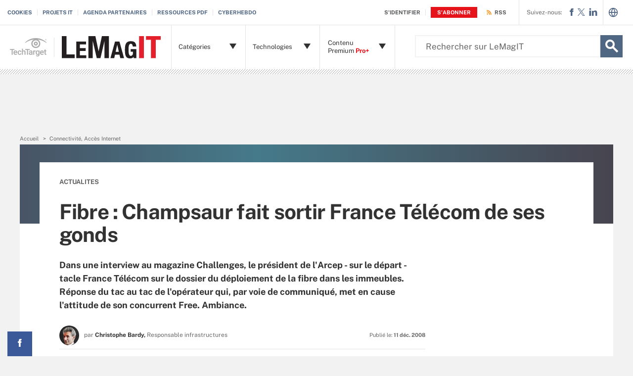

--- FILE ---
content_type: text/html;charset=UTF-8
request_url: https://www.lemagit.fr/actualites/2240197432/Fibre-Champsaur-fait-sortir-France-Telecom-de-ses-gonds
body_size: 50705
content:
<!DOCTYPE html>

<!--[if gt IE 8]><!--><html class="no-js gt-ie8" dir="ltr" lang="fr" prefix="og: http://ogp.me/ns#" null><!--<![endif]-->
<head>
	<link rel="dns-prefetch" href="https://s.dpmsrv.com/"/>
<link rel="dns-prefetch" href="https://cdn.doubleverify.com/"/>
<link rel="dns-prefetch" href="https://cdn.optimizely.com/"/>
<link rel="dns-prefetch" href="https://www.googletagmanager.com/"/>
<link rel="dns-prefetch" href="https://pagead2.googlesyndication.com/"/>
<link rel="dns-prefetch" href="https://securepubads.g.doubleclick.net/"/>
<link rel="dns-prefetch" href="https://static.chartbeat.com/"/>



    <link rel='preload' href='/rms/ux/responsive/fonts/PublicSans-Regular.woff2' as='font' type='font/woff2' crossorigin>
<meta charset="utf-8" />
			<meta http-equiv="X-UA-Compatible" content="IE=edge,chrome=1" />
			<title>Fibre : Champsaur fait sortir France T&eacute;l&eacute;com de ses gonds | LeMagIT</title>
			<meta name="viewport" content="width=device-width,initial-scale=1" />
			<meta name="robots" content="noodp" />
			<link rel="canonical" href="https://www.lemagit.fr/actualites/2240197432/Fibre-Champsaur-fait-sortir-France-Telecom-de-ses-gonds" />
			<meta name="publicationDate" content="12/11/2008" />
			<meta property="og:title" content="Fibre : Champsaur fait sortir France T&eacute;l&eacute;com de ses gonds | LeMagIT" />
			<meta property="og:site_name" content="LeMagIT" />
			<meta property="og:url" content="https://www.lemagit.fr/actualites/2240197432/Fibre-Champsaur-fait-sortir-France-Telecom-de-ses-gonds" />
			<meta property="og:description" content="" />
			<meta property="fb:app_id" content="450112435142623" />
			<meta property="og:type" content="article" />
			<meta property="og:locale" content="fr_FR" />
			<meta property="article:publisher" content="https://www.facebook.com/LeMagIT" />
			<meta name="twitter:card" content="summary_large_image" />
			<meta name="twitter:site" content="@lemagit" />
			<meta name="twitter:title" content="Fibre : Champsaur fait sortir France T&eacute;l&eacute;com de ses gonds | LeMagIT" />
			<meta name="twitter:description" content="" />
			<meta property="og:image" content="https://www.lemagit.fr/rms/onlineImages/Editorial Logos/lemagit_379x201.png" />
			<meta name="twitter:image" content="https://www.lemagit.fr/rms/onlineImages/Editorial Logos/lemagit_379x201.png" />
			<meta name="twitter:creator" content="@storage_fr" />
			<meta name="robots" content="noarchive" />
			<style def-inline type="text/css">
        @font-face{font-family:"Public Sans";src:url(/rms/ux/responsive/fonts/PublicSans-Regular.woff2) format("woff2"),url(/rms/ux/responsive/fonts/PublicSans-Regular.ttf) format("truetype");font-weight:400;font-style:normal;font-display:swap}@font-face{font-family:"Public Sans Bold";src:url(/rms/ux/responsive/fonts/PublicSans-Bold.woff2) format("woff2"),url(/rms/ux/responsive/fonts/PublicSans-Bold.ttf) format("truetype");font-weight:400;font-style:normal;font-display:swap}article,aside,details,figcaption,figure,footer,header,hgroup,main,nav,section,summary{display:block}audio,canvas,video{display:inline-block;*display:inline;*zoom:1}audio:not([controls]){display:none;height:0}[hidden]{display:none}html{font-size:100%;-ms-text-size-adjust:100%;-webkit-text-size-adjust:100%}html,button,input,select,textarea{font-family:sans-serif}body{margin:0}a:active,a:hover{outline:0}h1{font-size:2em;margin:.67em 0}h2{font-size:1.5em;margin:.83em 0}h3{font-size:1.17em;margin:1em 0}h4{font-size:1em;margin:1.33em 0}h5{font-size:.83em;margin:1.67em 0}h6{font-size:.67em;margin:2.33em 0}abbr[title]{border-bottom:1px dotted}b,strong{font-weight:700}blockquote{margin:1em 40px}dfn{font-style:italic}hr{-moz-box-sizing:content-box;box-sizing:content-box;height:0}mark{background:#ff0;color:#000}p,pre{margin:1em 0}code,kbd,pre,samp{font-family:monospace,serif;_font-family:"courier new",monospace;font-size:1em}pre{white-space:pre;white-space:pre-wrap;word-wrap:break-word}q{quotes:none}q:before,q:after{content:"";content:none}small{font-size:80%}sub,sup{font-size:75%;line-height:0;position:relative;vertical-align:baseline}sup{top:-.5em}sub{bottom:-.25em}dl,menu,ol,ul{margin:1em 0}dd{margin:0 0 0 40px}menu,ol,ul{padding:0 0 0 40px}nav ul,nav ol{list-style:none;list-style-image:none}img{border:0;-ms-interpolation-mode:bicubic}svg:not(:root){overflow:hidden}figure{margin:0}form{margin:0}fieldset{border:1px solid silver;margin:0 2px;padding:.35em .625em .75em}legend{border:0;padding:0;white-space:normal;*margin-left:-7px}button,input,select,textarea{font-size:100%;margin:0;vertical-align:baseline;*vertical-align:middle}button,input{line-height:normal}button,select{text-transform:none}button,html input[type=button],input[type=reset],input[type=submit]{-webkit-appearance:button;cursor:pointer;*overflow:visible}button[disabled],html input[disabled]{cursor:default}input[type=checkbox],input[type=radio]{box-sizing:border-box;padding:0;*height:13px;*width:13px}input[type=search]{-webkit-appearance:textfield;-moz-box-sizing:content-box;-webkit-box-sizing:content-box;box-sizing:content-box}input[type=search]::-webkit-search-cancel-button,input[type=search]::-webkit-search-decoration{-webkit-appearance:none}button::-moz-focus-inner,input::-moz-focus-inner{border:0;padding:0}textarea{overflow:auto;vertical-align:top}table{border-collapse:collapse;border-spacing:0}.publicSans,.latest-news-sidebar .sidebar-ezine .ezine-header,.pillar-cluster .cluster-branding-pagination .cluster-nav-tooltip-next,.pillar-bridge .cluster-branding-pagination .cluster-nav-tooltip-next,.pillar-cluster .cluster-branding-pagination .cluster-nav-tooltip-prev,.pillar-bridge .cluster-branding-pagination .cluster-nav-tooltip-prev,.eoc_v2 .main-article-author.v2 .esg-contributor-link,.infotype-news-item #contributors-block .main-article-author.v2 .esg-contributor-link,#topicLeaf #contributors-block .main-article-author.v2 .esg-contributor-link,.eoc_v2 .main-article-author.v2>span,.infotype-news-item #contributors-block .main-article-author.v2>span,#topicLeaf #contributors-block .main-article-author.v2>span,.eoc_v2 .main-article-author .main-article-author-contact span,.infotype-news-item #contributors-block .main-article-author .main-article-author-contact span,#topicLeaf #contributors-block .main-article-author .main-article-author-contact span,.main-article-author-title,.main-article-author-date,.infotype-eyebrow-tooltip,.sign-up-wrapper.cascading-reg .sign-up-content .sign-up-form.cascading-reg-form .radioButtonList li label,.sign-up-wrapper.cascading-reg .sign-up-content .sign-up-form.cascading-reg-form .checkboxList li label,.sign-up-wrapper.cascading-reg .sign-up-content .sign-up-form.cascading-reg-form .radio-related-products label,.header_v3 .header-logo .header-logo-mobile,.header_v2 .nav-links li.more-content .more-content-dropdown .nav-list-sublist li,.nav-list-item-searchsites .nav-list-item-header,.nav-list-item-all-sites .nav-list-item-header,input,body{font-family:"Public Sans",sans-serif;font-weight:400;font-style:normal}.publicSans-i{font-family:"Public Sans",sans-serif;font-weight:400;font-style:italic}.publicSans-m,.latest-news-sidebar .sidebar-ezine span,.main-article-author,.main-article-subtitle,.inline-reg .meterDescription,.sign-up-wrapper.cascading-reg .sign-up-content .sign-up-header p span,.nav-list-item-header-type,.nav-list-item-header .view-all,.nav-list-sublist-header .view-all,.publicSans-b,.latest-news-sidebar .sidebar-ezine ul li,.latest-news-sidebar .sidebar-ezine h3,.latest-news-home li h4,.homepage-photo-stories h4,.homepage-photo-stories h3,.top-stories-home .ts-home-item h4,.nav-list-item-header-title em,.pillar .pillar-navbar h5,.eproducts-registration .eproducts-login,#ezine-infographic .infographic-subtitle,.latest-issue-detail ul li,.latest-issue-detail h3,.latest-issue-detail h1,.ezine-article .issue-detail-header h2,.ezine-article .issue-detail-toc ul li .toc-section,.ezine-article .issue-detail-toc>span,.eHandbook-article .eHandbook-header h4,.eHandbook-article .eHandbook-header .articleNav,.eHandbook-article .eHandbook-header h3,.eHandbook-article .eHandbook-header .type,.eHandbook-article .eHandbook-header h1,.eHandbook-article .eHandbook-header .title,.eHandbook-landing .eproducts-header h4,.eHandbook-landing .eproducts-header .articleNav,.eHandbook-article .eproducts-header h4,.eHandbook-article .eproducts-header .articleNav,.eHandbook-landing .eproducts-header h3,.eHandbook-landing .eproducts-header .type,.eHandbook-article .eproducts-header h3,.eHandbook-article .eproducts-header .type,.eHandbook-landing .eproducts-header h1,.eHandbook-landing .eproducts-header .title,.eHandbook-article .eproducts-header h1,.eHandbook-article .eproducts-header .title,.eproducts-download,.eproducts-title-bar h2,.eproducts-title,#essentialGuide.eg_v2 .guide-header .title,.guide_v2 .guide-header .title,#essentialGuide.eg_v2 .guide-header .heading,.guide_v2 .guide-header .heading,#essentialGuide.eg_v2 .guide-nav h3,#essentialGuide.eg_v2 .guide-nav>span,.guide_v2 .guide-nav h3,.guide_v2 .guide-nav>span,.main-guide-hero-header .main-guide-hero-header-left h3,.main-guide-hero-header .main-guide-hero-header-left>span,#topicLeaf .topic-related-item-info .source,.collections-eyebrow,.eoc_v2 .premium-content-promo,.infotype-news-item #contributors-block .premium-content-promo,#topicLeaf #contributors-block .premium-content-promo,.eoc_v2 .ezine .resources-bar-item .cw-red-button,.infotype-news-item #contributors-block .ezine .resources-bar-item .cw-red-button,#topicLeaf #contributors-block .ezine .resources-bar-item .cw-red-button,.eoc_v2 .content-center .section.related-resources .view-more,.infotype-news-item #contributors-block .content-center .section.related-resources .view-more,#topicLeaf #contributors-block .content-center .section.related-resources .view-more,.eoc_v2 .content-center .section.related-resources ul li a,.infotype-news-item #contributors-block .content-center .section.related-resources ul li a,#topicLeaf #contributors-block .content-center .section.related-resources ul li a,.eoc_v2 p b,.infotype-news-item #contributors-block p b,#topicLeaf #contributors-block p b,.main-article-author-date span,.main-article-subtitle a,.main-article-title,.infotype-eyebrow-link,.series-eyebrow,.sign-up-wrapper.cascading-reg .sign-up-content .sign-up-form.cascading-reg-form .onereg-error.submit-error p,.sign-up-wrapper.cascading-reg .sign-up-content .sign-up-form.cascading-reg-form input[type=submit],.sign-up-wrapper.cascading-reg .sign-up-content .sign-up-form.cascading-reg-form label,.sign-up-wrapper.cascading-reg .sign-up-content .sign-up-form.cascading-reg-form h2,.sign-up-wrapper.cascading-reg .sign-up-content .sign-up-form.cascading-reg-form>span.headline,#sdef .sign-up-wrapper.cascading-reg .sign-up-content .sign-up-header .eyebrow,.sign-up-wrapper.cascading-reg .sign-up-content .sign-up-header .eyebrow,.sign-up-wrapper.cascading-reg .sign-up-content .sign-up-form li input[type=submit],.sign-up-wrapper.cascading-reg .sign-up-content .sign-up-form li label,.sign-up-wrapper.inline-reg .sign-up-content .sign-up-header h2,.sign-up-wrapper.cascading-reg .sign-up-content .sign-up-header h2,.resources-bar-item,.related-bar-item,.related-bar-header,.resources-bar-header,.header_v3 .nav-social .nav-social-item.title,.header_v3 .header-logo .header-logo-mobile span,.nav-list-sublist-header-topics,.nav-user-action,.nav-links,.nav-join-pro,.header-logo,.section-title,.splash-heading,.button{font-family:"Public Sans Bold",sans-serif;font-weight:400;font-style:normal}.clearfix:before,.eproducts-registration-form:before,.eproducts-section-headline:before,.main-article-share-counts:before,.sign-up-wrapper.inline-reg .sign-up-form:before,.sign-up-wrapper.cascading-reg .sign-up-form:before,.content-columns:before,.clearfix:after,.eproducts-registration-form:after,.eproducts-section-headline:after,.main-article-share-counts:after,.sign-up-wrapper.inline-reg .sign-up-form:after,.sign-up-wrapper.cascading-reg .sign-up-form:after,.content-columns:after{content:"";display:table}.clearfix:after,.eproducts-registration-form:after,.eproducts-section-headline:after,.main-article-share-counts:after,.sign-up-wrapper.inline-reg .sign-up-form:after,.sign-up-wrapper.cascading-reg .sign-up-form:after,.content-columns:after{clear:both}.border-box,.eproducts-registration-form .eproducts-registration-textfield,.sign-up-wrapper.cascading-reg .sign-up-content .sign-up-form.cascading-reg-form input,.sign-up-wrapper.cascading-reg .sign-up-content .sign-up-form.cascading-reg-form select,.sign-up-wrapper.cascading-reg .sign-up-content .sign-up-form.cascading-reg-form textarea,.sign-up-wrapper.inline-reg .sign-up-form .sign-up-btn,.sign-up-wrapper.cascading-reg .sign-up-form .sign-up-btn,.sign-up-wrapper.inline-reg .sign-up-form .sign-up-textfield,.sign-up-wrapper.cascading-reg .sign-up-form .sign-up-textfield,.nav-list-sublist-header-topics,.nav-list-item-header,.nav-list-sublist-header,.nav,.header-search-input{box-sizing:border-box}.link-teal,.header_v3 .nav-social .nav-social-item a{color:#00b3ac}.link-teal:hover,.header_v3 .nav-social .nav-social-item a:hover{color:#006860}.link-blue,.nav-join-pro{color:#008bc1}.link-blue:hover,.nav-join-pro:hover{color:#005272}.link-blue-l{color:#00b9d8}.link-blue-l:hover{color:#005272}.link-teal-new,.pillar .pillar-navbar ul li a,.eoc_v2 .premium-content-promo .promo-about .promo-about-title a,.infotype-news-item #contributors-block .premium-content-promo .promo-about .promo-about-title a,#topicLeaf #contributors-block .premium-content-promo .promo-about .promo-about-title a,.eoc_v2 .content-center .section.related-resources ul li a,.infotype-news-item #contributors-block .content-center .section.related-resources ul li a,#topicLeaf #contributors-block .content-center .section.related-resources ul li a,.eoc_v2 .main-article-author.v2 li a,.infotype-news-item #contributors-block .main-article-author.v2 li a,#topicLeaf #contributors-block .main-article-author.v2 li a,.main-article-author-contact a,.main-article-author-date a,.main-article-author-byline a,.series-eyebrow a,.inline-reg.login-register a,.share-bar-item-desktop a,.indentfix li a,.default-list li a,.main-content .content-columns .content-center .section>ul li a,p a{color:teal}.link-teal-new:hover,.pillar .pillar-navbar ul li a:hover,.eoc_v2 .premium-content-promo .promo-about .promo-about-title a:hover,.infotype-news-item #contributors-block .premium-content-promo .promo-about .promo-about-title a:hover,#topicLeaf #contributors-block .premium-content-promo .promo-about .promo-about-title a:hover,.eoc_v2 .content-center .section.related-resources ul li a:hover,.infotype-news-item #contributors-block .content-center .section.related-resources ul li a:hover,#topicLeaf #contributors-block .content-center .section.related-resources ul li a:hover,.eoc_v2 .main-article-author.v2 li a:hover,.infotype-news-item #contributors-block .main-article-author.v2 li a:hover,#topicLeaf #contributors-block .main-article-author.v2 li a:hover,.main-article-author-contact a:hover,.main-article-author-date a:hover,.main-article-author-byline a:hover,.series-eyebrow a:hover,.inline-reg.login-register a:hover,.share-bar-item-desktop a:hover,.indentfix li a:hover,.default-list li a:hover,.main-content .content-columns .content-center .section>ul li a:hover,p a:hover{color:#323232}.link-teal-new-on-gray{color:#007a76}.link-teal-new-on-gray:hover{color:#000}.link-blue-new,.eproducts-registration .privacy-policy a,.eproducts-registration .declarationOfConsent a,.eproducts-download,.main-article-subtitle a,.nav-links li a,#content-body p a,li[type=disc] a,.noindent li a,table a,table .indentfix li a,table .indentfix li.indentfix a,li.indentfix a,.default-list li a,.main-content .content-columns .content-center #content-body .section>ul.default-list li a,.definition-link{color:#007cad}.link-blue-new:hover,.eproducts-registration .privacy-policy a:hover,.eproducts-registration .declarationOfConsent a:hover,.eproducts-download:hover,.main-article-subtitle a:hover,.nav-links li a:hover,#content-body p a:hover,li[type=disc] a:hover,.noindent li a:hover,table a:hover,table .indentfix li a:hover,li.indentfix a:hover,.default-list li a:hover,.main-content .content-columns .content-center #content-body .section>ul.default-list li a:hover,.definition-link:hover{color:#005272}body{font-size:15px;color:#323232;min-width:320px;background:#f2f2f2;position:relative;z-index:320}@media (min-width:640px){body{z-index:640}}@media (min-width:960px){body{z-index:960}}@media (min-width:1280px){body{z-index:1280}}a{text-decoration:none;color:inherit;transition:color .2s}p{font-size:15px;line-height:1.53em;color:#666;margin:1.5em 0}@media (min-width:640px){p{font-size:16px;line-height:1.75em}}@media (min-width:960px){p{font-size:17px;line-height:1.71em}}@media (min-width:1280px){p{font-size:18px;line-height:1.67em}}i{font-style:normal}ul{margin:0;padding:0}button{border:0;background:0}.button{font-size:13px;line-height:50px;letter-spacing:-.02em;text-align:center;color:#fff;height:50px;border-radius:3px;transition:background-color .2s}.blue-button{background:#007cad}.blue-button:hover{background:#005272}.teal-button{background:teal}.teal-button:hover{background:#323232}.black-button{background:#323232}.black-button:hover{background:#000}.primaryButton{background-color:teal;padding:10px 30px}.icon{position:relative}.site-container.fixed{position:fixed;width:100%;top:0}.main-content{margin:20px 20px 0;background:#fff;position:relative;z-index:2}@media (min-width:960px){.main-content{width:800px;margin:10px auto 0;padding:0 40px}}@media (min-width:1280px){.main-content{width:1120px}}.main-content.ads-by-google{z-index:auto}@media (min-width:960px){.content-left{width:170px;padding-top:50px;position:relative;float:left;clear:left}}@media (min-width:1280px){.content-left{width:200px}}@media (min-width:960px){.locking-full-bar{width:170px}}@media (min-width:1280px){.locking-full-bar{width:200px}}.content-center{position:relative;margin:0 20px}@media (min-width:640px){.content-center{margin:0 40px}}@media (min-width:960px){.content-center{width:590px;margin:0 0 0 40px;float:left}}@media (min-width:1280px){.content-center{width:640px}}@media (min-width:1280px){.content-right{float:left;width:200px;margin-left:40px}}.top-gradient-bar{width:100%;background-size:cover;min-height:10px;margin-bottom:20px}@media (min-width:640px){.top-gradient-bar{min-height:20px}}@media (min-width:960px){.top-gradient-bar{width:880px;height:29px;margin:0 -40px -29px}}@media (min-width:1280px){.top-gradient-bar{width:1200px;height:40px;margin-bottom:-40px}}.top-gradient-bar{background:#0b7686;background:linear-gradient(to right,#0b7686 0,#0b7686 1%,#3cab9a 40%,#176584 100%)}.definition-link{margin-right:-.2em}.definition-link .icon{font-size:1.5em;top:.15em}.show-more{color:#666;cursor:pointer;transition:color .2s}.show-more:hover{color:#323232}::-webkit-input-placeholder{color:#666}:-moz-placeholder{color:#666}::-moz-placeholder{color:#666;opacity:1}:-ms-input-placeholder{color:#666}.indentfix,.default-list,.main-content .content-columns .content-center .section>ul{margin:0 0 20px 25px;padding:0}.indentfix li,.default-list li,.main-content .content-columns .content-center .section>ul li{font-size:15px;color:#666;margin:10px 0}@media (min-width:640px){.indentfix li,.default-list li,.main-content .content-columns .content-center .section>ul li{font-size:16px;line-height:1.75em}}@media (min-width:960px){.indentfix li,.default-list li,.main-content .content-columns .content-center .section>ul li{font-size:17px;line-height:1.71em}}@media (min-width:1280px){.indentfix li,.default-list li,.main-content .content-columns .content-center .section>ul li{font-size:18px;line-height:1.67em}}.indentfix li a.button,.default-list li a.button,.main-content .content-columns .content-center .section>ul li a.button{color:#fff}.indentfix li a.button:hover,.default-list li a.button:hover,.main-content .content-columns .content-center .section>ul li a.button:hover{color:#fff}li.indentfix{font-size:15px;color:#666;margin:10px 0}@media (min-width:640px){li.indentfix{font-size:16px;line-height:1.75em}}@media (min-width:960px){li.indentfix{font-size:17px;line-height:1.71em}}@media (min-width:1280px){li.indentfix{font-size:18px;line-height:1.67em}}li.indentfix table{margin-right:30px}.extra-info-inner .indentfix li,.extra-info-inner .default-list li,.extraInfo .indentfix li,.extraInfo .default-list li,.sidebar .indentfix li,.sidebar .default-list li{font-size:13px}table{color:#666}table td{vertical-align:top}table td .nav{padding:0}table .indentfix{margin:0 0 20px 25px;padding:0}table .indentfix li,table .indentfix li.indentfix{font-size:15px;color:#666;margin:10px 0}@media (min-width:640px){table .indentfix li,table .indentfix li.indentfix{font-size:16px;line-height:1.75em}}@media (min-width:960px){table .indentfix li,table .indentfix li.indentfix{font-size:17px;line-height:1.71em}}@media (min-width:1280px){table .indentfix li,table .indentfix li.indentfix{font-size:18px;line-height:1.67em}}@media (min-width:640px){table{font-size:16px;line-height:1.75em}}@media (min-width:960px){table{font-size:17px;line-height:1.71em}}@media (min-width:1280px){table{font-size:18px;line-height:1.67em}}pre{background-color:#eee;padding:10px;white-space:pre;word-wrap:break-word;overflow:auto;max-height:300px;width:100%;box-sizing:border-box;clear:both}@media (min-width:640px){pre{max-height:600px}}.code-toolbar{clear:both}.content-center img{max-width:600px}.hidden{display:none}.paywall{display:none!important}.grecaptcha-badge{visibility:hidden;z-index:2}img[alt]{font-size:8px;color:#666}.inline-block{display:inline-block}#sp_privacy_manager_container{z-index:9999999999999!important}html.sp-pm-open{margin-top:0!important}#cmp-banner{position:fixed;bottom:0;right:0;z-index:100}@media (min-width:960px){#cmp-banner{bottom:20px}}#cmp-banner:empty{display:none}#gpcBannerContainer{position:fixed;bottom:20px;left:20px;background:#f2f2f2;padding:10px 20px;border:1px solid #ccc;border-radius:3px;font-size:13px;color:#323232;z-index:9999999999}body .content-center .section>div:not(#inlineRegistrationWrapper):not(.imagecaption){color:#666}@media (min-width:640px){body .content-center .section>div:not(#inlineRegistrationWrapper):not(.imagecaption){font-size:16px}}@media (min-width:960px){body .content-center .section>div:not(#inlineRegistrationWrapper):not(.imagecaption){font-size:17px}}@media (min-width:1280px){body .content-center .section>div:not(#inlineRegistrationWrapper):not(.imagecaption){font-size:18px}}.alignLeft{float:none}.alignRight{float:none}.color1,.color2{background-color:#666}table .colorback{background-color:#666;color:#fff}table .colorback p{color:#fff}table .colorback td{padding:5px}table .colorSuperLite{background-color:#efefef}u{text-decoration:none!important}.noindent{margin:0 0 20px 25px;padding:0}.noindent li{font-size:15px;color:#666;margin:10px 0}@media (min-width:640px){.noindent li{font-size:16px;line-height:1.75em}}@media (min-width:960px){.noindent li{font-size:17px;line-height:1.71em}}@media (min-width:1280px){.noindent li{font-size:18px;line-height:1.67em}}li[type=disc]{font-size:15px;color:#666;margin:10px 0}@media (min-width:640px){li[type=disc]{font-size:16px;line-height:1.75em}}@media (min-width:960px){li[type=disc]{font-size:17px;line-height:1.71em}}@media (min-width:1280px){li[type=disc]{font-size:18px;line-height:1.67em}}.imagecaption{clear:both;text-align:left}.imagecaption.alignRight{float:right;margin:0 0 30px 40px}.imagecaption.alignLeft{float:left;margin:0 40px 30px 0}.imagecaption img{display:block;margin:5px 0}.content-center .section>div.imagecaption,.imagecaption{font-size:13px;color:#666}i{font-style:italic}i.icon{font-style:normal}.section{padding-top:10px;margin-top:50px}.section-title,.splash-heading{font-size:18px;line-height:1.22em;margin-top:21px;margin-bottom:-3px;position:relative}@media (min-width:640px){.section-title,.splash-heading{font-size:24px;line-height:1.08em;margin-top:28px;margin-bottom:30px}}@media (min-width:960px){.section-title,.splash-heading{font-size:28px;line-height:1.21em}}@media (min-width:1280px){.section-title,.splash-heading{font-size:30px}}.section-title .icon,.splash-heading .icon{font-size:35px;color:teal;position:absolute}@media (min-width:640px){.section-title .icon,.splash-heading .icon{font-size:48px}}@media (min-width:960px){.section-title .icon,.splash-heading .icon{font-size:53px}}#site-container .vgn-ext-region,#site-container .vgn-ext-component{min-height:0!important;min-width:0!important;position:static!important;word-wrap:normal!important}.visuallyhidden{border:0;clip:rect(0 0 0 0);height:1px;margin:-1px;overflow:hidden;padding:0;position:absolute;width:1px}@media only screen and (-webkit-min-device-pixel-ratio:1.5),only screen and (-o-min-device-pixel-ratio:3/2),only screen and (min--moz-device-pixel-ratio:1.5),only screen and (min-device-pixel-ratio:1.5){.replace_2x{font-size:1px}}#anchor{top:-150px;position:relative}.header{min-width:320px;width:100%;height:60px;background-color:#00b3ac;position:relative;z-index:100}@media (min-width:960px){.header{height:140px;padding-bottom:10px;background:#fff;z-index:auto}}.header-logo{font-size:12px;text-decoration:none;color:#fff;height:60px;position:absolute;left:60px;right:60px;margin:0 auto;text-align:center;top:0}@media (min-width:640px){.header-logo{font-size:16px}}@media (min-width:960px){.header-logo{width:120px;height:89px;margin:0;border-top:1px solid #e3e3e3;background:#00b3ac;top:50px;bottom:10px;left:0}}.header-logo.mobile-link{display:block}@media (min-width:960px){.header-logo.mobile-link{display:none}}.header-logo.desktop-link{display:none}@media (min-width:960px){.header-logo.desktop-link{display:block;background:#00b3ac}}@media (min-width:960px){.header-logo.desktop-link:after{content:"";width:1px;position:absolute;left:113px;top:18px;height:50px;border-right:1px solid #42c7c1}}.header-logo.desktop-link img{display:none}.header-logo-mobile{position:relative;top:20px}@media (min-width:960px){.header-logo-mobile{display:none}}.header-logo-desktop{width:84px;height:44px;display:none}@media (min-width:960px){.header-logo-desktop{position:relative;top:20px;left:15px;display:block;border-right:1px solid #42c7c1;margin:-3px 0;padding:3px 20px 3px 0}}.header-logo-small{display:none}.header-search-toggle{width:60px;height:60px;border-left:1px solid #6AC4C0;background-color:#00b3ac;position:absolute;top:0;right:0}@media (min-width:960px){.header-search-toggle{width:70px;height:90px;border:0;background-color:transparent;top:auto;bottom:10px;z-index:4}}.header-search-toggle.selected{background-color:#015944}@media (min-width:960px){.header-search-toggle.selected{background-color:transparent}}.header-search-toggle>.icon{font-size:45px;color:#fff;transition:color .2s}@media (min-width:960px){.header-search-toggle>.icon{color:#00b3ac;position:absolute;right:12px;top:22px}}@media (min-width:960px){.header-search-toggle:hover>.icon{color:#c6c2bf}}@media (min-width:960px){.form-open.header-search-toggle{width:70px!important}}.header-search{z-index:999999;width:100%;position:absolute;top:60px;right:0;display:none}@media (min-width:960px){.header-search{top:51px}}@media (min-width:1280px){.header-search{display:block}}.header-search span.placeholder{font-size:15px;line-height:50px;color:#666}@media (min-width:640px){.header-search span.placeholder{font-size:18px}}@media (min-width:960px){.header-search span.placeholder{font-size:24px;line-height:80px!important}}.header-search-input{font-size:15px;line-height:50px;color:#666;width:100%;height:50px;padding:0 20px;border:0;border-bottom:1px solid #E7E8E9}@media (min-width:640px){.header-search-input{font-size:18px}}@media (min-width:960px){.header-search-input{font-size:24px;height:89px;border-bottom:0}}.header-search-input:focus{color:#323232}.header-search-input::-ms-clear{display:none}.nav-toggle{width:60px;height:60px;border-right:1px solid #6AC4C0;background-color:#00b3ac}@media (min-width:960px){.nav-toggle{display:none}}.nav-toggle.selected{background-color:#015944}.nav-toggle>.icon{font-size:37px;color:#fff;top:1px}.nav{width:100%;border-bottom:1px solid #e3e3e3;background:#fff;position:absolute;top:60px;left:0;display:none}@media (min-width:960px){.nav{padding:50px 0 0 120px;border-bottom:0;position:static;display:block}}.nav-join-pro{font-size:11px;line-height:50px;height:50px;padding-left:20px;display:block}@media (min-width:640px){.nav-join-pro{font-size:12px}}@media (min-width:960px){.nav-join-pro{display:none}}.nav-join-pro span{display:inline-block;width:120px;vertical-align:middle;line-height:normal}@media (min-width:640px){.nav-join-pro span{width:63%}}.nav-links{z-index:1;font-size:11px;margin:5px 0 0;padding:10px 20px;border-top:1px solid #e3e3e3}@media (min-width:960px){.nav-links{height:50px;margin:0;padding:0 20px;position:absolute;top:0;left:15px;padding-left:0;border-top:0;background-color:#fff;z-index:10}}.nav-links ul{clear:both;overflow:hidden}.nav-links li{float:left;line-height:30px}@media (min-width:960px){.nav-links li{line-height:50px;padding:0}}.nav-links li:last-child a{border:0}.nav-links li:nth-child(3){float:left}.nav-links li a{border-right:1px solid #e3e3e3;text-transform:uppercase;padding-right:10px;margin-right:10px}.nav-user{font-size:11px;line-height:50px;height:50px;position:absolute;right:20px;top:0;z-index:1}@media (min-width:640px){.nav-user{font-size:12px}}@media (min-width:960px){.nav-user{right:206px}}.nav-user-name{color:#666;padding:0 10px 0 0;border-right:1px solid #e3e3e3}@media (min-width:640px){.nav-user-name{padding-right:15px}}.nav-user-action{text-transform:uppercase;color:teal;padding-left:8px;cursor:pointer;transition:color .2s}@media (min-width:640px){.nav-user-action{padding-left:13px}}.nav-user-action:hover{color:#323232}.nav-user-action.cookies{border-left:1px solid #e3e3e3;padding-left:10px;margin-left:8px}@media (min-width:640px){.nav-user-action.cookies{padding-left:15px;margin-left:13px}}.nav-list{border-top:1px solid #e3e3e3}.nav-list-item{border-bottom:1px solid #e3e3e3}@media (min-width:960px){.nav-list-item{width:175px;height:89px;border-bottom:0;border-right:1px solid #e3e3e3;position:relative;z-index:9}}@media (min-width:1280px){.nav-list-item{width:200px}}.nav-list-item.selected{background-color:#f2f2f3}@media (min-width:960px){.nav-list-item.selected{background-color:transparent}}.nav-list-item.selected .nav-list-item-header,.nav-list-item.selected .nav-list-sublist-header{border-bottom:1px solid #e7e8e9}@media (min-width:960px){.nav-list-item.selected .nav-list-item-header,.nav-list-item.selected .nav-list-sublist-header{border:0}}.nav-list-item.selected .nav-list-item-header>.icon-arrow-down:before,.nav-list-item.selected .nav-list-sublist-header>.icon-arrow-down:before{content:"3"}.nav-list-item.selected .nav-list-item-dropdown{display:block}.nav-list-item-border{border-bottom:1px solid #e3e3e3;z-index:999998}.nav-list-item-header,.nav-list-sublist-header{font-size:13px;line-height:50px;color:teal;height:50px;margin:0 20px;position:relative;cursor:pointer}@media (min-width:640px){.nav-list-item-header,.nav-list-sublist-header{font-size:14px}}@media (min-width:960px){.nav-list-item-header,.nav-list-sublist-header{margin:0}}.nav-list-item-header .icon,.nav-list-sublist-header .icon{color:#4e4e4e;position:absolute;top:18px;right:0}@media (min-width:960px){.nav-list-item-header .icon,.nav-list-sublist-header .icon{font-size:20px;top:33px;right:20px;transition:color .2s}}.nav-list-item-header .view-all,.nav-list-sublist-header .view-all{font-size:9px;text-transform:uppercase;color:#666;padding-right:27px;position:absolute;top:16px;right:5px;cursor:pointer;transition:color .2s}@media (min-width:960px){.nav-list-item-header .view-all,.nav-list-sublist-header .view-all{top:17px}}.nav-list-item-header .view-all .icon,.nav-list-sublist-header .view-all .icon{font-size:20px;color:#666;top:0}@media (min-width:960px){.nav-list-item-header .view-all .icon,.nav-list-sublist-header .view-all .icon{right:0}}.nav-list-item-header .view-all:hover,.nav-list-sublist-header .view-all:hover{color:#323232}.nav-list-item-header .view-all:hover .icon,.nav-list-sublist-header .view-all:hover .icon{color:#323232}.nav-list-item-header{line-height:16px}@media (min-width:960px){.nav-list-item-header{height:89px;margin:0}}.nav-list-item-header .icon-navigation-detail,.nav-list-item-header .icon-navigation-arrow{display:none}.nav-list-item-header:hover .icon{color:#00b3ac}.nav-list-item-header-type{font-size:12px;letter-spacing:.1em;text-transform:uppercase;color:#323232;position:absolute;top:10px;left:14px;display:none}@media (min-width:960px){.nav-list-item-header-type{display:block}}.nav-list-item-header-title{height:50px;display:table-cell;vertical-align:middle}@media (min-width:960px){.nav-list-item-header-title{width:110px;height:89px;padding:0 50px 0 15px}}@media (min-width:1280px){.nav-list-item-header-title{width:135px}}.nav-list-item-dropdown{max-height:135px;overflow:auto;display:none;box-shadow:inset 0 -10px 5px -5px #c6c2bf}@media (min-width:960px){.nav-list-item-dropdown{max-height:none;padding:20px;border:1px solid #e3e3e3;border-top:0;background-color:#fff;position:absolute;top:89px;left:0;overflow:visible;box-shadow:none}}.nav-list-item-jscroll{overflow:hidden}@media (min-width:960px){.nav-list-item-jscroll{overflow:auto}}.nav-list-parent-topics{display:none;cursor:pointer}.nav-list-sublist-header.nav-list-sublist-header-gray{font-size:13px;color:#666}.nav-list-sublist{padding:10px 0;border-top:1px solid #fff}.nav-list-sublist-item,.nav-list-sublist-link{font-size:11px;color:#666;padding:9px 20px}@media (min-width:640px){.nav-list-sublist-item,.nav-list-sublist-link{font-size:13px}}@media (min-width:960px){.nav-list-sublist-item,.nav-list-sublist-link{padding:9px 0}}.nav-list-sublist-item:hover,.nav-list-sublist-link:hover{color:#000}.nav-list-sublist-item.sponsored,.nav-list-sublist-link.sponsored{color:#007cad}.nav-list-sublist-item.sponsored:hover,.nav-list-sublist-link.sponsored:hover{color:#005272}@media (min-width:960px){.nav-list-item-searchsites,.nav-list-item-all-sites{width:240px}}.nav-list-item-searchsites .nav-list-item-header,.nav-list-item-all-sites .nav-list-item-header{font-size:14px}@media (min-width:640px){.nav-list-item-searchsites .nav-list-item-header,.nav-list-item-all-sites .nav-list-item-header{font-size:16px}}@media (min-width:960px){.nav-list-item-searchsites .nav-list-item-header,.nav-list-item-all-sites .nav-list-item-header{font-size:17px;line-height:22px;color:#fff;font-weight:700;background-color:#00b3ac}}.nav-list-item-searchsites .nav-list-item-header a,.nav-list-item-all-sites .nav-list-item-header a{display:block}@media (min-width:960px){.nav-list-item-searchsites .nav-list-item-header .icon,.nav-list-item-all-sites .nav-list-item-header .icon{color:#fff;top:34px;right:10px}}.nav-list-item-searchsites .nav-list-item-header .icon:hover,.nav-list-item-all-sites .nav-list-item-header .icon:hover{color:#00b3ac}@media (min-width:960px){.nav-list-item-searchsites .nav-list-item-header-title,.nav-list-item-all-sites .nav-list-item-header-title{width:190px}}@media (min-width:960px){.nav-list-item-searchsites .nav-list-item-dropdown,.nav-list-item-all-sites .nav-list-item-dropdown{left:-120px;width:318px;padding:20px;margin:0}}.nav-list-item-searchsites .nav-list-item-header .icon:hover{color:#323232}.nav-list-item-searchsites .nav-list-item-header.searchdatacenteres .icon-arrow-down{display:none}.nav-list-item-all-sites .nav-list-item-jscroll .nav-list-child-sites:first-child{display:none}.nav-list-item-all-sites .nav-list-item-jscroll .nav-list-parent-sites{display:block}.nav-list-item-all-sites .nav-list-child-sites{display:none}.nav-list-item-all-sites .nav-list-parent-sites{cursor:pointer}@media (min-width:960px){.nav-list-item-topics{position:absolute;left:360px;top:51px}}@media (min-width:960px){.nav-list-item-topics .nav-list-item-dropdown{width:311px;padding:20px;left:-1px}}@media (min-width:1280px){.nav-list-item-topics .nav-list-item-dropdown{width:361px}}.nav-list-item-topics .nav-list-item-dropdown.infotype .nav-list-item-jscroll .nav-list-child-topics:first-child{display:none}.nav-list-item-topics .nav-list-item-dropdown.infotype .nav-list-item-jscroll .nav-list-parent-topics{display:block}.nav-list-item-topics .nav-list-child-topics{position:relative}.nav-list-sublist-header-topics{cursor:auto;line-height:20px;width:100%;height:50px;padding:0 90px 0 20px;display:table-cell;vertical-align:middle}@media (min-width:960px){.nav-list-sublist-header-topics{padding-left:0}}.nav-list-child-topics{display:none}.nav-list-item-jscroll .nav-list-child-topics:first-child{display:block}@media (min-width:960px){.nav-list-item-sections{position:absolute;left:536px;top:51px}}@media (min-width:1280px){.nav-list-item-sections{left:561px}}@media (min-width:960px){.nav-list-item-sections .nav-list-item-dropdown{width:311px;padding:20px;margin:0;left:-177px}}@media (min-width:1280px){.nav-list-item-sections .nav-list-item-dropdown{width:361px;left:-202px}}.desktop-fixed-search{display:none}.nav-social{text-align:center;height:60px}@media (min-width:960px){.nav-social{height:50px;padding-left:15px;border-left:1px solid #e3e3e3;position:absolute;top:0;right:12px}}.nav-social-item{margin:0 1px;display:inline-block}.nav-social-item a{color:#666}.nav-social-item a:hover{color:#00b3ac}.nav-social-item .icon{font-size:35px;line-height:60px;top:2px}@media (min-width:960px){.nav-social-item .icon{line-height:50px}}.header_v2 .nav-links{display:none}@media (min-width:640px){.header_v2 .nav-links{display:block}}@media (min-width:960px){.header_v2 .nav-links{padding-right:10px}}@media (min-width:960px){.header_v2 .nav-links li:first-child{border-right:1px solid #e3e3e3;margin-right:10px;padding-right:10px}}@media (min-width:960px) and (min-width:1280px){.header_v2 .nav-links li:first-child{margin-right:15px;padding-right:15px}}.header_v2 .nav-links li:first-child a{border-right:1px solid #e3e3e3;padding-right:10px;margin-right:10px}@media (min-width:960px){.header_v2 .nav-links li:first-child a{border:0;padding-right:0;margin-right:0}}@media (min-width:960px){.header_v2 .nav-links li:last-child a{padding-right:0;margin-right:0}}.header_v2 .nav-links li.more-content{display:none;margin-right:10px;padding-right:10px;border-right:1px solid #e3e3e3}@media (min-width:1280px){.header_v2 .nav-links li.more-content{margin-right:15px;padding-right:15px}}@media (min-width:960px){.header_v2 .nav-links li.more-content{display:block}}.header_v2 .nav-links li.more-content .icon-arrow-down{right:-2px;display:inline-block;min-width:11px}.header_v2 .nav-links li.more-content .more-content-dropdown{background-color:#fff;border:1px solid #e3e3e3;border-top:0;display:none;margin-left:-6px;margin-top:0;position:absolute;width:118px;padding-top:0}@media (min-width:1280px){.header_v2 .nav-links li.more-content .more-content-dropdown{margin-left:-11px;width:125px}}.header_v2 .nav-links li.more-content .more-content-dropdown .nav-list-sublist{padding:0 5px 10px}.header_v2 .nav-links li.more-content .more-content-dropdown .nav-list-sublist li{border-right:0;color:#008bc1;cursor:pointer;height:auto;line-height:15px;margin-right:0;padding:0;width:108px;font-size:13px;margin-bottom:5px;transition:background-color .2s}@media (min-width:1280px){.header_v2 .nav-links li.more-content .more-content-dropdown .nav-list-sublist li{width:117px}}.header_v2 .nav-links li.more-content .more-content-dropdown .nav-list-sublist li:hover{background-color:#007cad}.header_v2 .nav-links li.more-content .more-content-dropdown .nav-list-sublist li:hover a{color:#fff}.header_v2 .nav-links li.more-content .more-content-dropdown .nav-list-sublist li a{text-transform:none;padding:5px;display:block}.header_v2 .nav-links li.more-content.hovered .more-content-dropdown{display:block}.header_v2 .nav-links li.more-content a{border:0;padding-right:0;margin-right:0}@media (min-width:960px){.header_v2 .nav-user{right:153px;padding-right:15px}}.header_v2 .nav-user a:first-child .nav-user-action,.header_v2 .nav-user .icon{border-right:0;padding-right:7px;margin-right:-5px}@media (min-width:960px){.header_v2 .nav-user a:first-child .nav-user-action,.header_v2 .nav-user .icon{padding-right:5px}}@media (min-width:1280px){.header_v2 .nav-user a:first-child .nav-user-action,.header_v2 .nav-user .icon{padding-right:10px}}.header_v2 .nav-user .icon{color:teal;border-right:1px solid #e3e3e3}.header_v2 .nav-user .register{border-left:1px solid #e3e3e3;padding-left:10px;margin-left:5px;color:#fff;transition:background-color .2s}@media (min-width:960px){.header_v2 .nav-user .register{padding-left:7px}}@media (min-width:1280px){.header_v2 .nav-user .register{padding-left:15px}}.header_v2 .nav-user .register:hover span{background-color:#323232}.header_v2 .nav-user .register span{padding:5px 13px;margin:0;border:0;background-color:teal;color:#fff;transition:background-color .2s}@media (min-width:960px){.header_v2 .nav-user .register span{padding:5px 10px}}@media (min-width:1280px){.header_v2 .nav-user .register span{padding:5px 13px}}.header_v2 .nav-social{right:10px}.header_v2 .nav-social .nav-social-item{margin:0;min-width:28px}.header_v2 .nav-social .nav-social-item .icon{font-size:28px;color:#00b3ac;transition:color .2s}.header_v2 .nav-social .nav-social-item .icon:hover{color:#006860}.header_v2 .nav-social .nav-social-item .icon.x_logo{font-size:15px;top:-4px;left:-2px}.header_v2 .nav-social .nav-social-item.title{font-size:12px;color:#666;margin-right:5px}.header_v2 .nav-list-item.hovered .nav-list-item-dropdown{display:block}.header_v2 .nav-list-item-searchsites{width:189px;display:none}@media (min-width:960px){.header_v2 .nav-list-item-searchsites{display:block}}@media (min-width:960px){.header_v2 .nav-list-item-topics{left:309px;width:200px;border-right:0}}@media (min-width:960px){.header_v2 .nav-list-item-topics .nav-list-item-header{padding:10px 0 0 20px}}@media (min-width:960px){.header_v2 .nav-list-item-topics .nav-list-item-header .icon{top:10px;right:115px;font-size:15px}}.header_v2 .nav-list-item-topics .nav-list-item-header .nav-list-item-header-type{position:static}@media (min-width:960px){.header_v2 .nav-list-item-topics .nav-list-item-header .nav-list-item-header-title{padding:0 20px 0 0;display:block;height:49px;width:auto;overflow:hidden;border-right:1px solid #e3e3e3}}@media (min-width:960px){.header_v2 .nav-list-item-topics .nav-list-item-dropdown{width:280px;padding:0}}@media (min-width:960px){.header_v2 .nav-list-item-sections{left:535px;width:200px;border-right:0}}@media (min-width:960px){.header_v2 .nav-list-item-sections .nav-list-item-header{padding:10px 0 0}}@media (min-width:960px){.header_v2 .nav-list-item-sections .nav-list-item-header .icon{top:10px;right:105px;font-size:15px}}.header_v2 .nav-list-item-sections .nav-list-item-header .nav-list-item-header-type{position:static}@media (min-width:960px){.header_v2 .nav-list-item-sections .nav-list-item-header .nav-list-item-header-title{padding:0 20px 0 0;display:block;height:49px;width:165px;overflow:hidden}}@media (min-width:1280px){.header_v2 .nav-list-item-sections .nav-list-item-header .nav-list-item-header-title{width:auto}}@media (min-width:960px){.header_v2 .nav-list-item-sections .nav-list-item-dropdown{left:-27px;width:280px}}.header_v2 .nav-list-item-header-type{color:#666}@media (min-width:960px){.header_v2 .nav-list-item-dropdown{padding:0}.header_v2 .nav-list-item-dropdown .nav-list-sublist{padding:0}.header_v2 .nav-list-item-dropdown .nav-list-sublist li{font-size:14px;margin:0 10px 10px;padding:5px 10px;transition:color .2s;transition:background-color .2s}.header_v2 .nav-list-item-dropdown .nav-list-sublist li:hover{color:#fff;background-color:teal}.header_v2 .nav-list-item-dropdown .nav-list-sublist li a{word-wrap:break-word;display:block}}@media (min-width:960px){.header_v2 .nav-list-item-dropdown.nav-list-sublist{padding:0}.header_v2 .nav-list-item-dropdown.nav-list-sublist li{font-size:14px;margin:0 10px 10px;padding:5px 10px;transition:color .2s;transition:background-color .2s}.header_v2 .nav-list-item-dropdown.nav-list-sublist li:hover{color:#fff;background-color:teal}.header_v2 .nav-list-item-dropdown.nav-list-sublist li a{word-wrap:break-word;display:block}}.header_v2 .nav-list-sublist-item.view-all{color:teal}.header_v2 .header-search{top:60px}@media (min-width:960px){.header_v2 .header-search{display:block!important;right:57px;top:73px;max-width:450px}}@media (min-width:1280px){.header_v2 .header-search{width:555px;top:71px}}@media (min-width:960px){.header_v2 .header-search .header-search-toggle{display:none}}.header_v2 .header-search-input{font-size:13px;height:45px;background-color:#fff;color:#666;border-bottom:1px solid #c6c2bf;line-height:normal}@media (min-width:640px){.header_v2 .header-search-input{font-size:15px}}@media (min-width:960px){.header_v2 .header-search-input{border:2px solid #f2f2f2;padding:0 14px}}@media (min-width:1280px){.header_v2 .header-search-input{padding:0 20px;font-size:17px}}.header_v2 .header-search-input:focus{color:#323232;outline:0}.header_v2 .header-search-input::-webkit-input-placeholder{color:#666}.header_v2 .header-search-input:-moz-placeholder{color:#666}.header_v2 .header-search-input::-moz-placeholder{color:#666}.header_v2 .header-search-input:-ms-input-placeholder{color:#666}@media (min-width:960px){.header_v2 .header-search-toggle{display:none}}.header_v2 .header-search-submit{width:60px;height:60px;border-left:1px solid #6AC4C0;background-color:#00b3ac;position:absolute;top:0;right:0;display:none;transition:background-color .2s}@media (min-width:960px){.header_v2 .header-search-submit{width:45px;height:45px;border:0;z-index:4;right:-45px;display:block}}.header_v2 .header-search-submit:focus{outline:0}.header_v2 .header-search-submit.selected{background-color:#015944}@media (min-width:960px){.header_v2 .header-search-submit.selected{background-color:transparent}}.header_v2 .header-search-submit>.icon{font-size:45px;color:#fff;transition:color .2s}@media (min-width:960px){.header_v2 .header-search-submit>.icon{position:absolute;top:0;right:0}}@media (min-width:960px){.header_v2 .header-search-submit:hover{background-color:#006860}}@media (min-width:960px){.header_v2.fr .nav-user{right:231px}}.header_v2.fr .nav-user-action.cookies{padding-left:12px;margin-left:5px}@media (min-width:960px){.header_v2-keep-nav .header-search{max-width:450px}}.header_v2-keep-nav .nav-list-item.hovered .nav-list-item-dropdown{display:block}.header_v2 .nav-list-item-all-sites .nav-list-item-dropdown,.header_v2-keep-nav .nav-list-item-all-sites .nav-list-item-dropdown{padding:20px}.header_logged_in_icon{font-size:14px}@media (min-width:960px){.header_logged_in_icon{top:2px}}@media (min-width:960px){.nav-list-item-jscroll{max-height:500px}}.header_v2 .nav-social,.header_v2-keep-nav .nav-social{font-size:0;z-index:11;background-color:#fff}.header_v2 .nav-rss,.header_v2-keep-nav .nav-rss{border-right:0!important}.header_v2 .nav-user,.header_v2-keep-nav .nav-user{background-color:#fff;padding-left:10px;z-index:999999!important}@media (min-width:960px){.header_v2 .nav-links,.header_v2-keep-nav .nav-links{height:50px}}@media (min-width:960px){.header_v2 .nav-links>ul,.header_v2-keep-nav .nav-links>ul{height:50px}}.header_v2 .nav-list-item-all-sites.hovered .icon-arrow-down:before,.header_v2-keep-nav .nav-list-item-all-sites.hovered .icon-arrow-down:before{content:"3"}@media (min-width:960px){.header_v2 .nav-list-item-all-sites .nav-list-item-header .icon:hover,.header_v2-keep-nav .nav-list-item-header .icon:hover{color:#fff}}@media (min-width:960px){.header_v2 .nav-list-item-all-sites .nav-list-item-jscroll,.header_v2-keep-nav .nav-list-item-all-sites .nav-list-item-jscroll{height:270px;max-height:270px}}.header_v2-keep-nav .nav-social .nav-social-item .icon.x_logo{font-size:15px;top:-4px;left:-2px}.header.header_v2,.header.header_v2-keep-nav,.header{position:static;position:sticky;top:0;z-index:100}@media (min-width:960px){.header.header_v2,.header.header_v2-keep-nav,.header{top:-50px}}.header.header_v2 .header-search,.header.header_v2-keep-nav .header-search,.header .header-search{}@media (min-width:960px){.header.header_v2 .header-search,.header.header_v2-keep-nav .header-search,.header .header-search{width:60px}}@media (min-width:1000px){.header.header_v2 .header-search,.header.header_v2-keep-nav .header-search,.header .header-search{width:100px}}@media (min-width:1050px){.header.header_v2 .header-search,.header.header_v2-keep-nav .header-search,.header .header-search{width:150px}}@media (min-width:1100px){.header.header_v2 .header-search,.header.header_v2-keep-nav .header-search,.header .header-search{width:200px}}@media (min-width:1150px){.header.header_v2 .header-search,.header.header_v2-keep-nav .header-search,.header .header-search{width:250px}}@media (min-width:1200px){.header.header_v2 .header-search,.header.header_v2-keep-nav .header-search,.header .header-search{width:300px}}@media (min-width:1250px){.header.header_v2 .header-search,.header.header_v2-keep-nav .header-search,.header .header-search{width:350px}}@media (min-width:1280px){.header.header_v2 .header-search,.header.header_v2-keep-nav .header-search,.header .header-search{width:555px}}.header-leaderboard{height:70px;width:100%}@media (min-width:960px){.header-leaderboard{height:110px}}.header-leaderboard #leaderboard{height:90px;width:728px;left:0;right:0}@media (min-width:960px){#microsite .header.header_v2,#microsite .header.header_v2-keep-nav,#microsite .header{top:0}}#microsite .header-leaderboard,#microsite .cls-hlb-wrapper-mobile,#microsite .cls-hlb-wrapper-desktop{display:none}#micrositePromo .header-leaderboard,#micrositePromo .cls-hlb-wrapper-mobile,#micrositePromo .cls-hlb-wrapper-desktop,#article .header-leaderboard,#article .cls-hlb-wrapper-mobile,#article .cls-hlb-wrapper-desktop{display:none}.header_v2.es .nav-user{position:relative;right:-12px}@media (min-width:640px){.header_v2.es .nav-user{position:absolute;right:20px}}@media (min-width:960px){.header_v2.es .nav-user{right:135px}}.header_v2.es a.nav-join-pro{border-bottom:1px solid #e3e3e3}@media (min-width:640px){.header_v2.es a.nav-join-pro{border:0}}@media (min-width:960px){.header_v2.es .nav-list-item-header.searchdatacenteres .nav-list-item-header-title{padding-left:10px}}.header_v3{height:50px}@media (min-width:960px){.header_v3{height:140px;background:#fff;padding-bottom:0;top:-30px}}.header_v3 .header-logo{height:50px;left:50%;transform:translate(-50.1%,0);right:auto;width:calc(100% - 100px);display:flex;align-content:center;justify-content:center;align-items:center;text-align:left}@media (min-width:960px){.header_v3 .header-logo{left:0;transform:none;right:60px;width:120px;height:109px;top:30px;text-align:center;box-sizing:border-box}}.header_v3 .header-logo .header-logo-mobile{display:block;text-align:left;font-size:13px;border-left:1px solid #cef0ee;position:static;top:0;margin-left:15px;padding-left:15px}@media (min-width:960px){.header_v3 .header-logo .header-logo-mobile{display:none}}.header_v3 .header-logo .header-logo-mobile span{display:block;font-size:15px}.header_v3 .header-logo .header-logo-mobile .logo-search,.header_v3 .header-logo .header-logo-mobile .logo-1{font-weight:400;color:#fff;font-size:12px}.header_v3 .header-logo .header-logo-mobile .logo-2,.header_v3 .header-logo .header-logo-mobile .logo-3,.header_v3 .header-logo .header-logo-mobile .logo-4{display:inline-block;margin-right:3px}.header_v3 .header-logo .header-logo-mobile.searchvmware .logo-1{font-weight:700}.header_v3 .header-logo .header-logo-mobile.searchvmware .logo-2,.header_v3 .header-logo .header-logo-mobile.searchvmware .logo-3{display:inline-block}.header_v3 .header-logo svg#techtarget-logo{height:30px;width:55px}@media (min-width:960px){.header_v3 .header-logo svg#techtarget-logo{position:relative;top:auto;width:84px;height:44px}}.header_v3 .header-logo svg#techtarget-logo .cls-5,.header_v3 .header-logo svg#techtarget-logo path{fill:#fff}@media (min-width:960px){.header_v3 .header-logo:after{content:"";width:0;position:absolute;left:115px;top:30px;height:50px;border-right:1px solid #cef0ee}}.header_v3 .nav-toggle,.header_v3 .header-search-toggle{border:0;height:50px;width:50px;padding:0}@media (min-width:960px){.header_v3 .nav-toggle,.header_v3 .header-search-toggle{display:none}}.header_v3 .nav-toggle.selected,.header_v3 .header-search-toggle.selected{background-color:#00b3ac}.header_v3 .nav-toggle.selected .icon,.header_v3 .header-search-toggle.selected .icon{color:#fff}.header_v3 .nav-toggle .icon,.header_v3 .header-search-toggle .icon{color:teal;font-size:34px}.header_v3 .header-search-toggle .icon{font-size:37px;top:2px}.header_v3 .nav,.header_v3 .header-search{top:50px}.header_v3 .nav:before,.header_v3 .header-search:before{content:"";position:absolute;top:-9px;left:15px;border-left:10px solid transparent;border-right:10px solid transparent;border-bottom:10px solid #fff}@media (min-width:960px){.header_v3 .nav:before,.header_v3 .header-search:before{display:none}}.header_v3 .nav input:focus,.header_v3 .header-search input:focus{outline:0}.header_v3 .nav{height:calc(100% - 120px);position:fixed;top:120px}@media (min-width:960px){.header_v3 .nav{height:140px;padding-top:30px;background-color:#f2f2f2;border-bottom:1px solid #e3e3e3;padding-left:120px;overflow:visible;top:50px;position:static}}.header_v3 .nav>.nav-links{border-bottom:1px solid #e3e3e3;margin-bottom:10px}@media (min-width:960px){.header_v3 .nav>.nav-links{border:0;margin:0}}.header_v3 .nav .nav-wrapper{display:flex;justify-content:space-between;flex-direction:column;height:calc(100% - 60px);overflow:scroll}.header_v3 .nav .nav-wrapper .nav-wrapper-top{height:100%;overflow-y:scroll;display:flex;flex-direction:column}.header_v3 .nav .nav-wrapper .nav-wrapper-top .nav-list-item-dropdown{max-height:none}.header_v3 .nav .nav-wrapper .nav-wrapper-top .nav-list-item-topics{border:0}.header_v3 .nav .nav-wrapper .nav-wrapper-mid{display:flex;flex-direction:column}.header_v3 .nav .nav-wrapper .nav-wrapper-mid .nav-links>a{height:auto}.header_v3 .nav .nav-wrapper-bot{display:flex;justify-content:space-between;min-height:60px;align-items:center}.header_v3 .nav.add-height{height:calc(100% - 50px);top:50px}.header_v3 .header-search:before{left:auto;right:15px}@media (min-width:960px){.header_v3 .header-search{top:0;height:30px;width:215px;right:125px;border-left:1px solid #e3e3e3;border-right:1px solid #e3e3e3;display:block}}.header_v3 .header-search-input{color:#666;font-size:13px}@media (min-width:960px){.header_v3 .header-search-input{height:30px;font-size:11px;padding-left:15px;padding-right:35px}}.header_v3 .header-search-submit{display:none}@media (min-width:960px){.header_v3 .header-search-submit{display:block;position:absolute;right:0;top:2px}}.header_v3 .header-search-submit .icon{transition:color .2s}@media (min-width:960px){.header_v3 .header-search-submit .icon{font-size:24px;color:#00b3ac}}.header_v3 .header-search-submit .icon:hover{color:#006860}.header_v3 .nav-links{background-color:#f2f2f2;margin:0;font-size:12px;padding:0}@media (min-width:960px){.header_v3 .nav-links{height:30px;font-size:11px}}@media (min-width:960px){.header_v3 .nav-links ul{overflow:visible}}.header_v3 .nav-links li{float:none}@media (min-width:960px){.header_v3 .nav-links li{line-height:30px;float:left}}.header_v3 .nav-links li a{text-transform:none;color:#666;border:0}.header_v3 .nav-links li a:hover{color:#323232}.header_v3 .nav-links li:first-child a{padding-right:20px;margin-right:20px}@media (min-width:960px){.header_v3 .nav-links li:first-child a{border-right:1px solid #e3e3e3}}@media (min-width:960px){.header_v3 .nav-links li.more-content{position:relative}}@media (min-width:960px){.header_v3 .nav-links li.more-content:hover .more-content-dropdown{display:block}}.header_v3 .nav-links li.more-content:hover a,.header_v3 .nav-links li.more-content:hover a .icon-arrow-down{color:#005272}.header_v3 .nav-links li.more-content .more-content-dropdown{display:block}@media (min-width:960px){.header_v3 .nav-links li.more-content .more-content-dropdown{display:none;position:absolute;background-color:#fff;box-shadow:0 8px 8px 0 rgba(0,0,0,.2);width:130px;left:-5px;padding-bottom:15px}}.header_v3 .nav-links li.more-content .more-content-dropdown .nav-list-sublist{padding:0;border:0}@media (min-width:960px){.header_v3 .nav-links li.more-content .more-content-dropdown .nav-list-sublist li{padding:0;margin:5px;float:none;line-height:normal;white-space:normal}}.header_v3 .nav-links li.more-content .more-content-dropdown .nav-list-sublist li a{color:#666;display:block;width:100%;height:100%;transition:none}@media (min-width:960px){.header_v3 .nav-links li.more-content .more-content-dropdown .nav-list-sublist li a{color:#007cad;padding:5px;box-sizing:border-box}}@media (min-width:960px){.header_v3 .nav-links li.more-content .more-content-dropdown .nav-list-sublist li a:hover{background-color:#007cad;color:#fff}}.header_v3 .nav-links li.more-content .icon-arrow-down{position:relative;top:2px;left:2px;color:#a6a6a6;transition:color .2s}.header_v3 .nav-links li.more-content>a{display:none}@media (min-width:960px){.header_v3 .nav-links li.more-content>a{display:block}}.header_v3 .nav-links>a{display:block;width:100%;height:100%;font-size:13px;color:#0075A3;position:relative;padding:15px 20px;box-sizing:border-box}@media (min-width:960px){.header_v3 .nav-links>a{display:none;padding:0}}.header_v3 .nav-links>a.selected:after{content:"-";right:23px}.header_v3 .nav-links>a:after{content:"+";position:absolute;right:20px;font-size:22px;line-height:18px;font-weight:400}@media (min-width:960px){.header_v3 .nav-links>a:after{display:none}}.header_v3 .nav-links>ul{display:none}.header_v3 .nav-links>ul.mobile-show{display:block;padding:0 20px 15px}@media (min-width:960px){.header_v3 .nav-links>ul{display:block}}.header_v3 .nav-user{position:static;padding-left:20px;float:left;font-size:13px;line-height:30px;height:auto}@media (min-width:960px){.header_v3 .nav-user{position:absolute;padding-left:0;float:none;right:20px;height:30px;line-height:30px;font-size:11px;color:#666;top:0;bottom:auto;left:auto}}@media (min-width:960px){.header_v3 .nav-user a:last-child .nav-user-action{border-left:1px solid #e3e3e3;padding-left:10px;margin-left:5px}}.header_v3 .nav-user a.register{padding-left:7px;border-left:1px solid #e3e3e3;margin-left:5px}@media (min-width:960px){.header_v3 .nav-user a.register{padding-left:10px;margin-left:5px}}@media (min-width:960px){.header_v3 .nav-user a.register:hover .nav-user-action{color:#323232}}.header_v3 .nav-user a.register .nav-user-action{background:teal;padding:6px 10px;color:#fff}@media (min-width:960px){.header_v3 .nav-user a.register .nav-user-action{background:#f2f2f2;color:#666;padding:0;margin:0;border:0}}.header_v3 .nav-user .header_logged_in_icon{margin-right:10px}@media (min-width:960px){.header_v3 .nav-user .header_logged_in_icon{border-right:1px solid #e3e3e3;padding-right:10px;margin-right:5px}}.header_v3 .nav-user-action{text-transform:none;color:#666;padding-left:0}@media (min-width:960px){.header_v3 .nav-user-action{padding-left:8px}}.header_v3 .nav-user-action:hover{color:#323232}.header_v3 .nav-social{height:auto;float:right;padding-right:15px;background-color:#fff}@media (min-width:960px){.header_v3 .nav-social{height:30px;top:35px;right:14px;border:0;z-index:9;padding-right:0;float:none}}.header_v3 .nav-social .nav-social-item{margin:0 3px}.header_v3 .nav-social .nav-social-item.title{font-size:11px;color:#666;position:relative;top:-5px;margin:0}.header_v3 .nav-social .nav-social-item .icon{font-size:26px;line-height:30px}.header_v3 .nav-social .nav-social-item .icon.x_logo{font-size:15px;top:-3px}.header_v3 .nav-social .nav-social-item .youtube_icon{font-size:15px;top:-2px;left:1px}.header_v3 .nav-social .nav-social-item .tiktok_icon{font-size:15px;top:-3px;left:9px}.header_v3 .nav-social .nav-social-item:nth-child(3) .icon{left:-2px}.header_v3 .nav-social .nav-social-item:last-child .icon{left:5px}.header_v3 .nav-list{border:0}@media (min-width:960px){.header_v3 .nav-list{background-color:#fff;border-top:1px solid #e3e3e3;box-sizing:border-box;height:100%}}@media (min-width:960px){.header_v3 .nav-list-item{height:100%}}.header_v3 .nav-list-item.nav-list-item-searchsites{display:none}@media (min-width:960px){.header_v3 .nav-list-item.nav-list-item-searchsites{display:block;width:auto;float:left;margin-right:20px}}@media (min-width:960px){.header_v3 .nav-list-item.nav-list-item-searchsites .nav-list-item-header{height:100%;font-size:17px}}@media (min-width:960px){.header_v3 .nav-list-item.nav-list-item-searchsites .nav-list-item-header .nav-list-item-header-title{padding-right:20px;padding-left:15px;width:auto;height:108px}}.header_v3 .nav-list-item.nav-list-item-searchsites .nav-list-item-header .nav-list-item-header-title .logo-search,.header_v3 .nav-list-item.nav-list-item-searchsites .nav-list-item-header .nav-list-item-header-title .logo-1{font-size:14px;font-weight:400;color:#fff;display:block;margin-bottom:-4px}@media (min-width:960px){.header_v3 .nav-list-item.nav-list-item-searchsites .nav-list-item-header .nav-list-item-header-title .logo-2,.header_v3 .nav-list-item.nav-list-item-searchsites .nav-list-item-header .nav-list-item-header-title .logo-3{display:block;line-height:22px}}.header_v3 .nav-list-item.nav-list-item-searchsites .nav-list-item-header.searchvmware .nav-list-item-header-title .logo-1{font-weight:700}.header_v3 .nav-list-item.nav-list-item-searchsites .nav-list-item-header.searchvmware .nav-list-item-header-title .logo-1,.header_v3 .nav-list-item.nav-list-item-searchsites .nav-list-item-header.searchvmware .nav-list-item-header-title .logo-2{display:inline-block}@media (min-width:960px){.header_v3 .nav-list-item.nav-list-item-topics{position:relative;left:auto;top:auto;width:auto;border:0;box-sizing:border-box;display:table;padding-top:45px}}@media (min-width:960px){.header_v3 .nav-list-item.nav-list-item-topics>ul{padding:0;display:table;display:flex;flex-direction:row;max-width:790px}}@media (min-width:1280px){.header_v3 .nav-list-item.nav-list-item-topics>ul{max-width:1000px}}.header_v3 .nav-list-item.nav-list-item-topics>ul>li{font-size:13px;font-weight:700}@media (min-width:960px){.header_v3 .nav-list-item.nav-list-item-topics>ul>li{height:50px;border-left:1px solid #e3e3e3;font-size:15px;padding:5px 20px 0;max-width:200px;box-sizing:border-box;padding-top:5px}}@media (min-width:1280px){.header_v3 .nav-list-item.nav-list-item-topics>ul>li{min-width:120px}}@media (min-width:960px){.header_v3 .nav-list-item.nav-list-item-topics>ul>li:first-child{border:0;padding-left:0}}@media (min-width:960px){.header_v3 .nav-list-item.nav-list-item-topics>ul>li:last-child{width:150px;flex-shrink:0}}.header_v3 .nav-list-item.nav-list-item-topics>ul>li.active a{color:teal}.header_v3 .nav-list-item.nav-list-item-topics>ul>li.more{position:relative;font-weight:400;padding-top:0}@media (min-width:960px){.header_v3 .nav-list-item.nav-list-item-topics>ul>li.more{font-weight:700;padding-top:5px}}@media (min-width:960px){.header_v3 .nav-list-item.nav-list-item-topics>ul>li.more:hover .nav-list-item-dropdown{display:block}}.header_v3 .nav-list-item.nav-list-item-topics>ul>li.more:hover>a,.header_v3 .nav-list-item.nav-list-item-topics>ul>li.more:hover>a .icon-arrow-down{color:teal}.header_v3 .nav-list-item.nav-list-item-topics>ul>li.more>a{padding-top:9px}@media (min-width:960px){.header_v3 .nav-list-item.nav-list-item-topics>ul>li.more>a{padding-top:0}}.header_v3 .nav-list-item.nav-list-item-topics>ul>li.more>a:hover{color:#666}@media (min-width:960px){.header_v3 .nav-list-item.nav-list-item-topics>ul>li.more>a:hover{color:teal}}.header_v3 .nav-list-item.nav-list-item-topics>ul>li.more>a .icon{display:none}@media (min-width:960px){.header_v3 .nav-list-item.nav-list-item-topics>ul>li.more>a .icon{display:inline}}.header_v3 .nav-list-item.nav-list-item-topics>ul>li.more .nav-list-item-dropdown{box-shadow:none}@media (min-width:960px){.header_v3 .nav-list-item.nav-list-item-topics>ul>li.more .nav-list-item-dropdown{width:130px;top:30px;padding:0 0 15px;left:10px;border:0;box-shadow:0 8px 8px 0 rgba(0,0,0,.2)}}.header_v3 .nav-list-item.nav-list-item-topics>ul>li.more .nav-list-item-dropdown .nav-list-sublist{padding:0;border:0}.header_v3 .nav-list-item.nav-list-item-topics>ul>li.more .nav-list-item-dropdown .nav-list-sublist li{padding:9px 0;margin:0;font-size:13px;font-weight:700}@media (min-width:960px){.header_v3 .nav-list-item.nav-list-item-topics>ul>li.more .nav-list-item-dropdown .nav-list-sublist li{margin:5px;padding:0;font-size:13px}}.header_v3 .nav-list-item.nav-list-item-topics>ul>li.more .nav-list-item-dropdown .nav-list-sublist li a{transition:none}@media (min-width:960px){.header_v3 .nav-list-item.nav-list-item-topics>ul>li.more .nav-list-item-dropdown .nav-list-sublist li a{padding:5px;box-sizing:border-box}}@media (min-width:960px){.header_v3 .nav-list-item.nav-list-item-topics>ul>li.more .nav-list-item-dropdown .nav-list-sublist li a:hover{background-color:teal;color:#fff}}.header_v3 .nav-list-item.nav-list-item-topics>ul>li.more .nav-list-item-dropdown.mobile-show{display:block}.header_v3 .nav-list-item.nav-list-item-topics>ul>li.more .nav-list-item-dropdown.mobile-show+a:after{content:"-";right:23px}.header_v3 .nav-list-item.nav-list-item-topics>ul>li.more .nav-list-item-dropdown+a:after{content:"+";position:absolute;right:20px;font-size:22px;line-height:18px}@media (min-width:960px){.header_v3 .nav-list-item.nav-list-item-topics>ul>li.more .nav-list-item-dropdown+a:after{display:none}}.header_v3 .nav-list-item.nav-list-item-topics>ul>li a{display:block;width:100%;height:100%}.header_v3 .nav-list-item.nav-list-item-topics>ul>li a:hover,.header_v3 .nav-list-item.nav-list-item-topics>ul>li a:hover .icon-arrow-down{color:teal}.header_v3 .nav-list-item.nav-list-item-topics>ul>li .icon-arrow-down{position:relative;left:2px;top:2px;color:#a6a6a6;transition:color .2s}@media (min-width:960px){.header_v3 .nav-list-item.nav-list-item-topics .nav-links{left:0;background-color:#fff;top:3px}}.header_v3 .nav-list-item.nav-list-item-topics .nav-links li:first-child a{padding-right:10px;margin-right:10px;border:0}.header_v3 .nav-list-item.nav-list-item-topics .nav-links li:hover a{color:#005272}.header_v3 .nav-list-item.nav-list-item-topics .nav-links li a{color:#666}@media (min-width:960px){.header_v3 .nav-list-item.nav-list-item-topics .nav-links li a{color:#007cad}}@media (min-width:960px){.header_v3 .nav-list-item.nav-list-item-topics .nav-links li a:hover{color:#005272}}@media (min-width:960px){.header_v3 .nav-list-item.nav-list-item-topics .nav-links>ul{white-space:nowrap}}@media (min-width:960px){.header_v3 .nav-list-item.nav-list-item-topics .nav-links>ul>li{display:inline-block;float:none}}@media (min-width:960px){#microsite .header_v3,#article .header_v3{height:140px!important}}#microsite .header_v3 .nav-list-item-searchsites .nav-list-item-header .nav-list-item-header-title span,#article .header_v3 .nav-list-item-searchsites .nav-list-item-header .nav-list-item-header-title span{font-weight:700!important}#microsite .header_v3 .nav-list-item.nav-list-item-topics .nav-links,#article .header_v3 .nav-list-item.nav-list-item-topics .nav-links{display:none}@media (min-width:960px){#microsite .header_v3 .header-logo,#article .header_v3 .header-logo{border-top:1px solid #e3e3e3}}.no-scroll{touch-action:none;-webkit-overflow-scrolling:none;overflow:hidden;overscroll-behavior:none}body:not(#microsite,#article) header#page-header{margin-top:36px}techtarget-informa-banner{margin-bottom:-36px}.ad{margin:0 auto}.ad-ist{display:none}.ad-lb{width:728px;height:90px;display:none}@media (min-width:960px){.ad-lb{display:block}}.ad-mb{width:300px;height:50px}@media (min-width:960px){.ad-mb{display:none}}.ad-mbt{width:300px;height:90px;display:none}@media (min-width:640px){.ad-mbt{display:block}}.ad-hp{width:300px;min-height:250px;display:none}@media (min-width:1280px){.ad-hp{display:block}}.ad-mu{width:300px;min-height:250px;margin-bottom:40px;position:relative}.ad-pr{width:800px;height:45px;display:none}@media (min-width:1280px){.ad-pr{display:block}}.header-leaderboard .ad{padding:10px 0}@media (min-width:960px){.header-leaderboard .ad{padding:15px 0}}.header-leaderboard.ad-desktop{display:none}@media (min-width:960px){.header-leaderboard.ad-desktop{display:block;background-color:#f2f2f2}}.header-leaderboard.ad-mobile{background-color:#323232}@media (min-width:960px){.header-leaderboard.ad-mobile{display:none;background-color:#323232}}.page-header-ad{position:absolute;right:0;z-index:1;display:none}@media (min-width:960px){.page-header-ad.ad-desktop{display:block}}@media (min-width:1280px){.page-header-ad.ad-desktop-w{display:block}}@media (min-width:960px){.page-header-ad.ad-desktop-duo{display:block}}@media (min-width:1280px){.page-header-ad.ad-desktop-duo .ad-mu{display:none}}.ad-inline{margin:0 -30px}@media (min-width:640px){.ad-inline{margin:0}}.ad-inline .ad{padding:10px 0}@media (min-width:640px){.ad-inline.ad-mobile-x{display:none}}@media (min-width:960px){.ad-inline.ad-mobile{display:none}}.ad-inline.ad-tablets{display:none}@media (min-width:640px){.ad-inline.ad-tablets{display:block}}@media (min-width:1280px){.ad-inline.ad-tablets{display:none}}.ad-inline.ad-desktop{display:none}@media (min-width:960px){.ad-inline.ad-desktop{display:block}}.ad-inline.ad-desktop-w{display:none}@media (min-width:1280px){.ad-inline.ad-desktop-w{display:block}}@media (min-width:1280px){.ad-inline.ad-x-desktop-w{display:none}}.ad-embedded{margin:0 -30px;padding:10px 0;background-color:#f2f2f2}@media (min-width:640px){.ad-embedded{border-left:20px solid #fff;float:right;padding:0;margin:0 0 20px 20px}}.ad-embedded.no-float{background:0;float:none;margin:0}@media (min-width:960px){.ad-embedded .ad-mu{display:none}}@media (min-width:960px){.ad-embedded .ad-hp{display:block}}#content-right .ad-embedded{float:none;border:0;margin:20px 0 40px}.no-float .ad{margin:1.5em auto}.float-mask{display:none;float:right;width:312px;background:#fff}@media (min-width:1280px){.float-mask{width:100px;margin-bottom:40px}}.nav-pro-callout,.body-pro-callout{display:none}@media (min-width:1280px){.nav-pro-callout,.body-pro-callout{display:block}}.nav-pro-callout{position:absolute;top:0;left:20px;height:50px}.body-pro-callout{width:1200px;padding-top:60px;margin:0 auto;border-bottom:1px solid #e3e3e3;background:#fff}#home .body-pro-callout{margin-top:-40px;padding-top:0}.body-pro-callout-inner{margin:0 40px;padding:20px 0;border-top:1px solid #e3e3e3}#magNav .body-pro-callout,#ezineDetail .body-pro-callout,#ezineDetailLogin .body-pro-callout,#ebookChapter .body-pro-callout,#ebookChapterLogin .body-pro-callout,#ebookDetail .body-pro-callout,#ebookDetailLogin .body-pro-callout,#eproductsNav .body-pro-callout{border-bottom:0;margin-bottom:40px;padding-top:0}#magNav .body-pro-callout-inner,#ezineDetail .body-pro-callout-inner,#ezineDetailLogin .body-pro-callout-inner,#ebookChapter .body-pro-callout-inner,#ebookChapterLogin .body-pro-callout-inner,#ebookDetail .body-pro-callout-inner,#ebookDetailLogin .body-pro-callout-inner,#eproductsNav .body-pro-callout-inner{border:0}.cls-hlb-wrapper-mobile{background-color:#323232;width:100%;height:70px}@media (min-width:960px){.cls-hlb-wrapper-mobile{display:none}}.cls-hlb-wrapper-desktop{display:none}@media (min-width:960px){.cls-hlb-wrapper-desktop{display:block;background:transparent;width:100%;height:110px}}.ad-wrapper .ad>div{position:relative}.ad-wrapper .ad>div:before,#interstitial.ad>div>div:before,.ad.ad-mu>div:before{content:"ADVERTISEMENT";font-size:8px;position:absolute;top:-10px;left:calc(50% - 34px);text-transform:uppercase;color:#666}#interstitial.ad>div>div:before{top:5px;color:#fff;background-color:#000}.ad-wrapper.header-leaderboard .ad>div:before{color:#fff}@media (min-width:960px){.ad-wrapper.header-leaderboard .ad>div:before{color:#666}}#content-right #mu-top{display:none}@media (min-width:960px){#content-right #mu-top{display:block}}.actions-bar{padding-bottom:18px;position:absolute;top:31px;left:-40px;z-index:10;list-style:none}@media (min-width:640px){.actions-bar{left:-60px}}@media (min-width:960px){.actions-bar{display:none}}.actions-bar li:last-child:after{position:absolute;bottom:0;left:0;content:"";border-right:20px solid #ccc;border-bottom:18px solid transparent}.actions-bar .actions-bar-share,.actions-bar .actions-bar-chapters,.actions-bar .actions-bar-resources{display:none}.locking-left-bar .share-bar-desktop,.actions-bar .share-bar-desktop,.ezine-article .share-bar-desktop,.pillar-nav .share-bar-desktop{display:none;float:none;margin-right:0;width:30px;margin-left:0}@media (min-width:640px){.locking-left-bar .share-bar-desktop,.actions-bar .share-bar-desktop,.ezine-article .share-bar-desktop,.pillar-nav .share-bar-desktop{width:40px}}@media (min-width:960px){.locking-left-bar .share-bar-desktop,.actions-bar .share-bar-desktop,.ezine-article .share-bar-desktop,.pillar-nav .share-bar-desktop{margin-left:-65px;display:block;background:0;padding:0;position:absolute;top:0;width:50px}}.resources-bar-header{padding:25px 20px 15px 0}.related-bar-header{padding:25px 20px 15px 0}.resources-bar-item,.related-bar-item{padding:15px 0;list-style:none;font-size:12px}.resources-bar-item span,.related-bar-item span{display:block;color:#666;font-weight:400}.resources-bar-item.see-more a,.related-bar-item.see-more a{color:#666;font-size:14px;text-align:center;display:block}.locking-left-bar{position:relative}.share-bar-desktop{display:none}@media (min-width:960px){.share-bar-desktop{width:170px;text-align:center;padding:25px 0 15px;list-style:none;white-space:nowrap;display:block}}@media (min-width:1280px){.share-bar-desktop{width:200px}}.share-bar-item-desktop{display:inline-block;vertical-align:top}.share-bar-item-desktop a{font-size:25px}.share-bar-item-desktop .count{display:block;font-size:9px;color:#666;text-align:center}.share-bar-item-desktop.share-bar-title{display:none}.sign-up-wrapper.inline-reg,.sign-up-wrapper.cascading-reg{position:relative}@media (min-width:640px){.sign-up-wrapper.inline-reg,.sign-up-wrapper.cascading-reg{display:block}}.sign-up-wrapper.inline-reg .sign-up-content,.sign-up-wrapper.cascading-reg .sign-up-content{padding:20px;background-color:#f2f2f2}.sign-up-wrapper.inline-reg .sign-up-content .sign-up-header h2,.sign-up-wrapper.cascading-reg .sign-up-content .sign-up-header h2{display:block;margin:0;color:teal;font-size:24px;line-height:1em;margin-bottom:10px}.sign-up-wrapper.inline-reg .sign-up-content p,.sign-up-wrapper.cascading-reg .sign-up-content p{margin:0;color:#323232;font-size:15px}.sign-up-wrapper.inline-reg .sign-up-content p.sign-up-fine-print,.sign-up-wrapper.cascading-reg .sign-up-content p.sign-up-fine-print{font-size:10px;line-height:1.5em;color:#666}.sign-up-wrapper.inline-reg .sign-up-content p.safeHarbor,.sign-up-wrapper.cascading-reg .sign-up-content p.safeHarbor{margin-top:20px}.sign-up-wrapper.inline-reg .sign-up-content a,.sign-up-wrapper.cascading-reg .sign-up-content a{text-decoration:underline}.sign-up-wrapper.inline-reg .sign-up-header,.sign-up-wrapper.cascading-reg .sign-up-header{position:relative}.sign-up-wrapper.inline-reg .sign-up-form,.sign-up-wrapper.cascading-reg .sign-up-form{position:relative;margin:25px 0 20px}.sign-up-wrapper.inline-reg .sign-up-form .placeholder,.sign-up-wrapper.cascading-reg .sign-up-form .placeholder{font-size:24px;color:#666;top:12px!important}.sign-up-wrapper.inline-reg .sign-up-form .sign-up-textfield,.sign-up-wrapper.cascading-reg .sign-up-form .sign-up-textfield{float:left;padding:0 0 0 15px;margin:0;padding:12px 0 13px 10px;width:64%;color:#666;border:1px solid #bbb;font-size:13px;border-radius:4px 0 0 4px}@media (min-width:640px){.sign-up-wrapper.inline-reg .sign-up-form .sign-up-textfield,.sign-up-wrapper.cascading-reg .sign-up-form .sign-up-textfield{height:60px;padding:0;padding-left:16px;font-size:24px;width:75%}}.sign-up-wrapper.inline-reg .sign-up-form .sign-up-btn,.sign-up-wrapper.cascading-reg .sign-up-form .sign-up-btn{position:absolute;top:0;right:0;padding:12px 0 13px;margin:0 0 0 -1%;width:36%;letter-spacing:-.02em;color:#fff;background:teal;border:1px solid teal;font-size:13px;border-radius:0 4px 4px 0;transition:background-color .2s}.sign-up-wrapper.inline-reg .sign-up-form .sign-up-btn:hover,.sign-up-wrapper.cascading-reg .sign-up-form .sign-up-btn:hover{background-color:#323232;border-color:#323232}@media (min-width:640px){.sign-up-wrapper.inline-reg .sign-up-form .sign-up-btn,.sign-up-wrapper.cascading-reg .sign-up-form .sign-up-btn{height:50px;padding:0;font-size:18px;width:25%;letter-spacing:normal}}#content-body #inlineRegistration .sign-up-content .sign-up-fine-print a{color:#666}#inlineRegistrationWrapper{margin-bottom:40px}.sign-up-wrapper.cascading-reg .sign-up-content{background-color:#f2f2f2;padding:20px 25px}.sign-up-wrapper.cascading-reg .sign-up-content .sign-up-header{clear:both;overflow:hidden}.sign-up-wrapper.cascading-reg .sign-up-content .sign-up-header h2,.sign-up-wrapper.cascading-reg .sign-up-content .sign-up-header>span.headline{color:#323232;margin-bottom:20px}.sign-up-wrapper.cascading-reg .sign-up-content .sign-up-header p{color:#666}.sign-up-wrapper.cascading-reg .sign-up-content .sign-up-header p span{color:#323232}.sign-up-wrapper.cascading-reg .sign-up-content .sign-up-header img{width:100%;margin-bottom:10px}@media (min-width:640px){.sign-up-wrapper.cascading-reg .sign-up-content .sign-up-header img{float:right;width:250px;margin-left:40px;margin-bottom:0;max-height:175px}}.sign-up-wrapper.cascading-reg .sign-up-content .sign-up-form{clear:both}.sign-up-wrapper.cascading-reg .sign-up-content .sign-up-form ul{list-style-type:none}.sign-up-wrapper.cascading-reg .sign-up-content .sign-up-form li{margin-top:20px}.sign-up-wrapper.cascading-reg .sign-up-content .sign-up-form li label{font-size:15px;margin-bottom:5px;float:none;width:100%;display:block}@media (min-width:960px){.sign-up-wrapper.cascading-reg .sign-up-content .sign-up-form li label{font-size:18px}}.sign-up-wrapper.cascading-reg .sign-up-content .sign-up-form li input,.sign-up-wrapper.cascading-reg .sign-up-content .sign-up-form li select{float:none;width:100%;height:50px;border-radius:4px}.sign-up-wrapper.cascading-reg .sign-up-content .sign-up-form li input[type=submit]{background:#b20000;border-radius:4px;width:auto;margin-left:0;position:static;padding:10px 20px;font-size:11px;border:0}@media (min-width:640px){.sign-up-wrapper.cascading-reg .sign-up-content .sign-up-form li input[type=submit]{font-size:18px}}@media (min-width:960px){.sign-up-wrapper.cascading-reg .sign-up-content .sign-up-form li input[type=submit]{font-size:24px}}.sign-up-wrapper.cascading-reg .sign-up-content .sign-up-form li input[type=submit]:hover{background-color:#7a0000}#sdef .sign-up-wrapper.cascading-reg,.sign-up-wrapper.cascading-reg{padding:10px 0;margin:40px 0}#sdef .sign-up-wrapper.cascading-reg .wrapper-curl,.sign-up-wrapper.cascading-reg .wrapper-curl{display:none}#sdef .sign-up-wrapper.cascading-reg .sign-up-content .sign-up-header,.sign-up-wrapper.cascading-reg .sign-up-content .sign-up-header{margin-bottom:20px}@media (min-width:1280px){#sdef .sign-up-wrapper.cascading-reg .sign-up-content .sign-up-header,.sign-up-wrapper.cascading-reg .sign-up-content .sign-up-header{min-height:210px}}#sdef .sign-up-wrapper.cascading-reg .sign-up-content .sign-up-header .eyebrow,.sign-up-wrapper.cascading-reg .sign-up-content .sign-up-header .eyebrow{font-size:12px;color:#b20000;margin-bottom:10px;text-transform:uppercase;display:block}#sdef .sign-up-wrapper.cascading-reg .sign-up-content .sign-up-header .reg-cover>img,.sign-up-wrapper.cascading-reg .sign-up-content .sign-up-header .reg-cover>img{display:none}@media (min-width:640px){#sdef .sign-up-wrapper.cascading-reg .sign-up-content .sign-up-header .reg-cover>img,.sign-up-wrapper.cascading-reg .sign-up-content .sign-up-header .reg-cover>img{display:block}}#sdef .sign-up-wrapper.cascading-reg .sign-up-content .sign-up-header .reg-cover .cover,.sign-up-wrapper.cascading-reg .sign-up-content .sign-up-header .reg-cover .cover{box-shadow:rgba(0,0,0,.631373) 5px 4px 12px -2px}@media (min-width:640px){#sdef .sign-up-wrapper.cascading-reg .sign-up-content .sign-up-header .reg-cover .cover,.sign-up-wrapper.cascading-reg .sign-up-content .sign-up-header .reg-cover .cover{width:200px}}#sdef .sign-up-wrapper.cascading-reg .sign-up-content .sign-up-header .reg-cover .cover-curl,.sign-up-wrapper.cascading-reg .sign-up-content .sign-up-header .reg-cover .cover-curl{position:absolute;right:0;width:64px;height:43px}#sdef .sign-up-wrapper.cascading-reg .sign-up-content .sign-up-header .button,.sign-up-wrapper.cascading-reg .sign-up-content .sign-up-header .button{display:none}@media (min-width:1280px){#sdef .sign-up-wrapper.cascading-reg .sign-up-content p,.sign-up-wrapper.cascading-reg .sign-up-content p{font-size:16px}}@media (min-width:640px){#sdef .sign-up-wrapper.cascading-reg .sign-up-content .sign-up-form.cascading-reg-form.page1 li,.sign-up-wrapper.cascading-reg .sign-up-content .sign-up-form.cascading-reg-form.page1 li{margin:0}}@media (min-width:1280px){#sdef .sign-up-wrapper.cascading-reg .sign-up-content .sign-up-form.cascading-reg-form.page1 label,.sign-up-wrapper.cascading-reg .sign-up-content .sign-up-form.cascading-reg-form.page1 label{line-height:22px;font-size:15px;margin-top:0;margin-bottom:0}}#sdef .sign-up-wrapper.cascading-reg .sign-up-content .sign-up-form.cascading-reg-form.page1 input,.sign-up-wrapper.cascading-reg .sign-up-content .sign-up-form.cascading-reg-form.page1 input{border-color:#adadad;height:60px;max-width:355px}@media (min-width:1280px){#sdef .sign-up-wrapper.cascading-reg .sign-up-content .sign-up-form.cascading-reg-form.page1 input,.sign-up-wrapper.cascading-reg .sign-up-content .sign-up-form.cascading-reg-form.page1 input{width:355px}}#sdef .sign-up-wrapper.cascading-reg .sign-up-content .sign-up-form.cascading-reg-form.page1 input[type=submit],.sign-up-wrapper.cascading-reg .sign-up-content .sign-up-form.cascading-reg-form.page1 input[type=submit]{max-width:355px;height:60px;font-size:16px;white-space:normal}@media (min-width:640px){#sdef .sign-up-wrapper.cascading-reg .sign-up-content .sign-up-form.cascading-reg-form.page1 input[type=submit],.sign-up-wrapper.cascading-reg .sign-up-content .sign-up-form.cascading-reg-form.page1 input[type=submit]{margin-bottom:40px;font-size:22px}}@media (min-width:1280px){#sdef .sign-up-wrapper.cascading-reg .sign-up-content .sign-up-form.cascading-reg-form.page1 input[type=submit],.sign-up-wrapper.cascading-reg .sign-up-content .sign-up-form.cascading-reg-form.page1 input[type=submit]{margin-left:195px;width:355px}}@media (min-width:1280px){#sdef .sign-up-wrapper.cascading-reg .sign-up-content .sign-up-form.cascading-reg-form.page1 input,#sdef .sign-up-wrapper.cascading-reg .sign-up-content .sign-up-form.cascading-reg-form.page1 select,#sdef .sign-up-wrapper.cascading-reg .sign-up-content .sign-up-form.cascading-reg-form.page1 textarea,.sign-up-wrapper.cascading-reg .sign-up-content .sign-up-form.cascading-reg-form.page1 input,.sign-up-wrapper.cascading-reg .sign-up-content .sign-up-form.cascading-reg-form.page1 select,.sign-up-wrapper.cascading-reg .sign-up-content .sign-up-form.cascading-reg-form.page1 textarea{float:none}}#sdef .sign-up-wrapper.cascading-reg .sign-up-content .sign-up-form.cascading-reg-form.page1 .optInCheckboxes .checkboxList li input,.sign-up-wrapper.cascading-reg .sign-up-content .sign-up-form.cascading-reg-form.page1 .optInCheckboxes .checkboxList li input{height:auto;width:auto;float:left}@media (min-width:1280px){#sdef .sign-up-wrapper.cascading-reg .sign-up-content .sign-up-form.cascading-reg-form.page1 .error p,.sign-up-wrapper.cascading-reg .sign-up-content .sign-up-form.cascading-reg-form.page1 .error p{margin-left:195px}}#sdef .sign-up-wrapper.cascading-reg .sign-up-content .sign-up-fine-print,.sign-up-wrapper.cascading-reg .sign-up-content .sign-up-fine-print{font-size:10px}#sdef .sign-up-wrapper.cascading-reg .sign-up-content .error p,.sign-up-wrapper.cascading-reg .sign-up-content .error p{color:#b20000;font-size:12px}#sdef .sign-up-wrapper.cascading-reg.three-step,#sdef .sign-up-wrapper.cascading-reg.two-step,.sign-up-wrapper.cascading-reg.three-step,.sign-up-wrapper.cascading-reg.two-step{padding:0}#sdef .sign-up-wrapper.cascading-reg.three-step .wrapper-curl,#sdef .sign-up-wrapper.cascading-reg.two-step .wrapper-curl,.sign-up-wrapper.cascading-reg.three-step .wrapper-curl,.sign-up-wrapper.cascading-reg.two-step .wrapper-curl{position:absolute;right:0;display:block;top:0;z-index:3}#sdef .sign-up-wrapper.cascading-reg.three-step .ctd-wrapper,#sdef .sign-up-wrapper.cascading-reg.two-step .ctd-wrapper,.sign-up-wrapper.cascading-reg.three-step .ctd-wrapper,.sign-up-wrapper.cascading-reg.two-step .ctd-wrapper{background:linear-gradient(rgba(255,255,255,0) 40%,#fff 70%);min-height:260px;padding:40px 20px 20px}#sdef .sign-up-wrapper.cascading-reg.three-step .sign-up-content,#sdef .sign-up-wrapper.cascading-reg.two-step .sign-up-content,.sign-up-wrapper.cascading-reg.three-step .sign-up-content,.sign-up-wrapper.cascading-reg.two-step .sign-up-content{background-color:#fff}#sdef .sign-up-wrapper.cascading-reg.three-step .sign-up-content .sign-up-header,#sdef .sign-up-wrapper.cascading-reg.two-step .sign-up-content .sign-up-header,.sign-up-wrapper.cascading-reg.three-step .sign-up-content .sign-up-header,.sign-up-wrapper.cascading-reg.two-step .sign-up-content .sign-up-header{overflow:visible}#sdef .sign-up-wrapper.cascading-reg.three-step .sign-up-content .sign-up-header .reg-cover,#sdef .sign-up-wrapper.cascading-reg.two-step .sign-up-content .sign-up-header .reg-cover,.sign-up-wrapper.cascading-reg.three-step .sign-up-content .sign-up-header .reg-cover,.sign-up-wrapper.cascading-reg.two-step .sign-up-content .sign-up-header .reg-cover{display:none}#sdef .sign-up-wrapper.cascading-reg.three-step .sign-up-content .sign-up-header h2,#sdef .sign-up-wrapper.cascading-reg.three-step .sign-up-content .sign-up-header>span.headline,#sdef .sign-up-wrapper.cascading-reg.two-step .sign-up-content .sign-up-header h2,#sdef .sign-up-wrapper.cascading-reg.two-step .sign-up-content .sign-up-header>span.headline,.sign-up-wrapper.cascading-reg.three-step .sign-up-content .sign-up-header h2,.sign-up-wrapper.cascading-reg.three-step .sign-up-content .sign-up-header>span.headline,.sign-up-wrapper.cascading-reg.two-step .sign-up-content .sign-up-header h2,.sign-up-wrapper.cascading-reg.two-step .sign-up-content .sign-up-header>span.headline{margin-top:25px;margin-bottom:10px}#sdef .sign-up-wrapper.cascading-reg.three-step .sign-up-content .sign-up-header .eyebrow,#sdef .sign-up-wrapper.cascading-reg.two-step .sign-up-content .sign-up-header .eyebrow,.sign-up-wrapper.cascading-reg.three-step .sign-up-content .sign-up-header .eyebrow,.sign-up-wrapper.cascading-reg.two-step .sign-up-content .sign-up-header .eyebrow{background-color:teal;padding:20px;margin-top:-40px;margin-left:-10px;z-index:1;font-size:14px;color:#fff;text-transform:none}@media (min-width:640px){#sdef .sign-up-wrapper.cascading-reg.three-step .sign-up-content .sign-up-header .eyebrow,#sdef .sign-up-wrapper.cascading-reg.two-step .sign-up-content .sign-up-header .eyebrow,.sign-up-wrapper.cascading-reg.three-step .sign-up-content .sign-up-header .eyebrow,.sign-up-wrapper.cascading-reg.two-step .sign-up-content .sign-up-header .eyebrow{font-size:16px}}#sdef .sign-up-wrapper.cascading-reg.three-step .sign-up-content .sign-up-header>p,#sdef .sign-up-wrapper.cascading-reg.two-step .sign-up-content .sign-up-header>p,.sign-up-wrapper.cascading-reg.three-step .sign-up-content .sign-up-header>p,.sign-up-wrapper.cascading-reg.two-step .sign-up-content .sign-up-header>p{margin-right:0}#sdef .sign-up-wrapper.cascading-reg.three-step .sign-up-content .sign-up-header .button,#sdef .sign-up-wrapper.cascading-reg.two-step .sign-up-content .sign-up-header .button,.sign-up-wrapper.cascading-reg.three-step .sign-up-content .sign-up-header .button,.sign-up-wrapper.cascading-reg.two-step .sign-up-content .sign-up-header .button{display:block;width:100%;background-color:#b20000;width:100%;margin-top:20px;font-size:14px}@media (min-width:640px){#sdef .sign-up-wrapper.cascading-reg.three-step .sign-up-content .sign-up-header .button,#sdef .sign-up-wrapper.cascading-reg.two-step .sign-up-content .sign-up-header .button,.sign-up-wrapper.cascading-reg.three-step .sign-up-content .sign-up-header .button,.sign-up-wrapper.cascading-reg.two-step .sign-up-content .sign-up-header .button{font-size:22px}}#sdef .sign-up-wrapper.cascading-reg.three-step .sign-up-content .sign-up-header .button:hover,#sdef .sign-up-wrapper.cascading-reg.two-step .sign-up-content .sign-up-header .button:hover,.sign-up-wrapper.cascading-reg.three-step .sign-up-content .sign-up-header .button:hover,.sign-up-wrapper.cascading-reg.two-step .sign-up-content .sign-up-header .button:hover{background-color:#7a0000}#sdef .sign-up-wrapper.cascading-reg.three-step .sign-up-content .sign-up-form.cascading-reg-form.page1,#sdef .sign-up-wrapper.cascading-reg.two-step .sign-up-content .sign-up-form.cascading-reg-form.page1,.sign-up-wrapper.cascading-reg.three-step .sign-up-content .sign-up-form.cascading-reg-form.page1,.sign-up-wrapper.cascading-reg.two-step .sign-up-content .sign-up-form.cascading-reg-form.page1{display:none;background-color:#fff}#sdef .sign-up-wrapper.cascading-reg.three-step .sign-up-content .sign-up-fine-print,#sdef .sign-up-wrapper.cascading-reg.three-step .sign-up-content .safeHarbor,#sdef .sign-up-wrapper.cascading-reg.two-step .sign-up-content .sign-up-fine-print,#sdef .sign-up-wrapper.cascading-reg.two-step .sign-up-content .safeHarbor,.sign-up-wrapper.cascading-reg.three-step .sign-up-content .sign-up-fine-print,.sign-up-wrapper.cascading-reg.three-step .sign-up-content .safeHarbor,.sign-up-wrapper.cascading-reg.two-step .sign-up-content .sign-up-fine-print,.sign-up-wrapper.cascading-reg.two-step .sign-up-content .safeHarbor{display:none}#sdef .sign-up-wrapper.cascading-reg.three-step #dloWrapper .sign-up-header,#sdef .sign-up-wrapper.cascading-reg.two-step #dloWrapper .sign-up-header,.sign-up-wrapper.cascading-reg.three-step #dloWrapper .sign-up-header,.sign-up-wrapper.cascading-reg.two-step #dloWrapper .sign-up-header{min-height:0}#sdef .sign-up-wrapper.cascading-reg.three-step #dloWrapper .sign-up-form.cascading-reg-form,#sdef .sign-up-wrapper.cascading-reg.two-step #dloWrapper .sign-up-form.cascading-reg-form,.sign-up-wrapper.cascading-reg.three-step #dloWrapper .sign-up-form.cascading-reg-form,.sign-up-wrapper.cascading-reg.two-step #dloWrapper .sign-up-form.cascading-reg-form{background-color:#fff}#sdef .sign-up-wrapper.cascading-reg.three-step #dloWrapper .sign-up-form.cascading-reg-form.logged-in,#sdef .sign-up-wrapper.cascading-reg.two-step #dloWrapper .sign-up-form.cascading-reg-form.logged-in,.sign-up-wrapper.cascading-reg.three-step #dloWrapper .sign-up-form.cascading-reg-form.logged-in,.sign-up-wrapper.cascading-reg.two-step #dloWrapper .sign-up-form.cascading-reg-form.logged-in{min-height:0}#sdef .sign-up-wrapper.cascading-reg.two-step .sign-up-content .sign-up-form.cascading-reg-form.page1,.sign-up-wrapper.cascading-reg.two-step .sign-up-content .sign-up-form.cascading-reg-form.page1{display:block;background-color:#fff}#sdef .sign-up-wrapper.cascading-reg.two-step .sign-up-content .sign-up-fine-print,#sdef .sign-up-wrapper.cascading-reg.two-step .sign-up-content .safeHarbor,.sign-up-wrapper.cascading-reg.two-step .sign-up-content .sign-up-fine-print,.sign-up-wrapper.cascading-reg.two-step .sign-up-content .safeHarbor{display:block}#sdef .sign-up-wrapper.cascading-reg.two-step .sign-up-content #expand-ctd,.sign-up-wrapper.cascading-reg.two-step .sign-up-content #expand-ctd{display:none}.sign-up-wrapper.cascading-reg{margin-bottom:1.5em}.sign-up-wrapper.cascading-reg .sign-up-content .sign-up-form.cascading-reg-form{background-color:#f2f2f2;margin-top:20px;margin-bottom:0}@media (min-width:640px){.sign-up-wrapper.cascading-reg .sign-up-content .sign-up-form.cascading-reg-form{margin-top:10px}}.sign-up-wrapper.cascading-reg .sign-up-content .sign-up-form.cascading-reg-form h2,.sign-up-wrapper.cascading-reg .sign-up-content .sign-up-form.cascading-reg-form>span.headline{font-size:20px;margin-bottom:10px;margin-top:0}@media (min-width:640px){.sign-up-wrapper.cascading-reg .sign-up-content .sign-up-form.cascading-reg-form h2,.sign-up-wrapper.cascading-reg .sign-up-content .sign-up-form.cascading-reg-form>span.headline{font-size:26px}}@media (min-width:960px){.sign-up-wrapper.cascading-reg .sign-up-content .sign-up-form.cascading-reg-form h2,.sign-up-wrapper.cascading-reg .sign-up-content .sign-up-form.cascading-reg-form>span.headline{font-size:30px}}.sign-up-wrapper.cascading-reg .sign-up-content .sign-up-form.cascading-reg-form h3{font-size:14px;margin-top:0}@media (min-width:640px){.sign-up-wrapper.cascading-reg .sign-up-content .sign-up-form.cascading-reg-form h3{font-size:18px}}@media (min-width:960px){.sign-up-wrapper.cascading-reg .sign-up-content .sign-up-form.cascading-reg-form h3{display:none}}.sign-up-wrapper.cascading-reg .sign-up-content .sign-up-form.cascading-reg-form .meterContainer{margin-bottom:10px;padding:20px 20px 0}.sign-up-wrapper.cascading-reg .sign-up-content .sign-up-form.cascading-reg-form .meterContainer .meter{height:24px;width:100%;line-height:24px;border:1px solid #e3e3e3;background-color:#fff;box-shadow:none}.sign-up-wrapper.cascading-reg .sign-up-content .sign-up-form.cascading-reg-form .meterContainer .meter .green{height:24px;font-size:12px}.sign-up-wrapper.cascading-reg .sign-up-content .sign-up-form.cascading-reg-form ul{list-style:none}.sign-up-wrapper.cascading-reg .sign-up-content .sign-up-form.cascading-reg-form ul li{clear:both;overflow:hidden;margin-bottom:20px}.sign-up-wrapper.cascading-reg .sign-up-content .sign-up-form.cascading-reg-form input,.sign-up-wrapper.cascading-reg .sign-up-content .sign-up-form.cascading-reg-form select,.sign-up-wrapper.cascading-reg .sign-up-content .sign-up-form.cascading-reg-form textarea{width:100%;padding:0 0 0 10px;margin-bottom:0;border-radius:4px;font-size:13px;color:#666;background:#fff;border:1px solid #e3e3e3}@media (min-width:640px){.sign-up-wrapper.cascading-reg .sign-up-content .sign-up-form.cascading-reg-form input,.sign-up-wrapper.cascading-reg .sign-up-content .sign-up-form.cascading-reg-form select,.sign-up-wrapper.cascading-reg .sign-up-content .sign-up-form.cascading-reg-form textarea{font-size:21px}}@media (min-width:1280px){.sign-up-wrapper.cascading-reg .sign-up-content .sign-up-form.cascading-reg-form input,.sign-up-wrapper.cascading-reg .sign-up-content .sign-up-form.cascading-reg-form select,.sign-up-wrapper.cascading-reg .sign-up-content .sign-up-form.cascading-reg-form textarea{float:left;width:345px}}.sign-up-wrapper.cascading-reg .sign-up-content .sign-up-form.cascading-reg-form input.error,.sign-up-wrapper.cascading-reg .sign-up-content .sign-up-form.cascading-reg-form select.error,.sign-up-wrapper.cascading-reg .sign-up-content .sign-up-form.cascading-reg-form textarea.error{border:1px solid #b20000}.sign-up-wrapper.cascading-reg .sign-up-content .sign-up-form.cascading-reg-form label{margin-bottom:10px;color:#323232;display:block;text-align:left}@media (min-width:640px){.sign-up-wrapper.cascading-reg .sign-up-content .sign-up-form.cascading-reg-form label{margin-top:15px}}@media (min-width:960px){.sign-up-wrapper.cascading-reg .sign-up-content .sign-up-form.cascading-reg-form label{font-size:16px}}@media (min-width:1280px){.sign-up-wrapper.cascading-reg .sign-up-content .sign-up-form.cascading-reg-form label{float:left;width:175px;text-align:right;margin-right:20px}}.sign-up-wrapper.cascading-reg .sign-up-content .sign-up-form.cascading-reg-form input[type=submit]{padding:0 20px;transition:background-color .2s;font-size:12px;color:#fff;background:#b20000;height:50px}.sign-up-wrapper.cascading-reg .sign-up-content .sign-up-form.cascading-reg-form input[type=submit]:hover{background-color:#7a0000}@media (min-width:640px){.sign-up-wrapper.cascading-reg .sign-up-content .sign-up-form.cascading-reg-form input[type=submit]{width:auto;padding:0 25px;margin-top:10px;font-size:20px}}@media (min-width:960px){.sign-up-wrapper.cascading-reg .sign-up-content .sign-up-form.cascading-reg-form input[type=submit]{font-size:24px}}@media (min-width:1280px){.sign-up-wrapper.cascading-reg .sign-up-content .sign-up-form.cascading-reg-form input[type=submit]{margin-left:195px}}@media (min-width:1280px){.sign-up-wrapper.cascading-reg .sign-up-content .sign-up-form.cascading-reg-form.logged-in input[type=submit]{margin-left:0}}.sign-up-wrapper.cascading-reg .sign-up-content .sign-up-form.cascading-reg-form input[type=radio]{width:auto;height:auto;float:left;margin:0 10px 0 0}.sign-up-wrapper.cascading-reg .sign-up-content .sign-up-form.cascading-reg-form .radio-related-products{padding-top:0;margin-bottom:0}@media (min-width:1280px){.sign-up-wrapper.cascading-reg .sign-up-content .sign-up-form.cascading-reg-form .radio-related-products{margin-left:195px}}.sign-up-wrapper.cascading-reg .sign-up-content .sign-up-form.cascading-reg-form .radio-related-products label{font-size:13px;color:#666;margin-bottom:0;margin-left:25px}@media (min-width:640px){.sign-up-wrapper.cascading-reg .sign-up-content .sign-up-form.cascading-reg-form .radio-related-products label{margin-right:0;text-align:left;margin-top:0}}@media (min-width:1280px){.sign-up-wrapper.cascading-reg .sign-up-content .sign-up-form.cascading-reg-form .radio-related-products label{float:none;width:auto;text-align:left;margin-right:0}}.sign-up-wrapper.cascading-reg .sign-up-content .sign-up-form.cascading-reg-form .radio-related-products input[type=radio]{width:auto;height:auto;float:left;margin:0 10px 0 0}@media (min-width:640px){.sign-up-wrapper.cascading-reg .sign-up-content .sign-up-form.cascading-reg-form .radio-related-products input[type=radio]{margin-right:0}}@media (min-width:1280px){.sign-up-wrapper.cascading-reg .sign-up-content .sign-up-form.cascading-reg-form .radio-related-products input[type=radio]{width:auto}}.sign-up-wrapper.cascading-reg .sign-up-content .sign-up-form.cascading-reg-form .filled label{display:none}@media (min-width:640px){.sign-up-wrapper.cascading-reg .sign-up-content .sign-up-form.cascading-reg-form .filled label{display:block}}.sign-up-wrapper.cascading-reg .sign-up-content .sign-up-form.cascading-reg-form .filled input{background-color:#f2f2f2;border:0;font-size:13px;color:#323232;padding-left:0}@media (min-width:640px){.sign-up-wrapper.cascading-reg .sign-up-content .sign-up-form.cascading-reg-form .filled input{font-size:20px}}.sign-up-wrapper.cascading-reg .sign-up-content .sign-up-form.cascading-reg-form .radioButtonList,.sign-up-wrapper.cascading-reg .sign-up-content .sign-up-form.cascading-reg-form .checkboxList{border:0;padding:0}.sign-up-wrapper.cascading-reg .sign-up-content .sign-up-form.cascading-reg-form .radioButtonList li input,.sign-up-wrapper.cascading-reg .sign-up-content .sign-up-form.cascading-reg-form .checkboxList li input{float:left;margin-bottom:10px;margin-right:0;width:auto;height:auto;padding:0}.sign-up-wrapper.cascading-reg .sign-up-content .sign-up-form.cascading-reg-form .radioButtonList li label,.sign-up-wrapper.cascading-reg .sign-up-content .sign-up-form.cascading-reg-form .checkboxList li label{font-size:13px;margin-left:20px;margin-top:0}.sign-up-wrapper.cascading-reg .sign-up-content .sign-up-form.cascading-reg-form .onereg-error p{color:#b20000;font-size:12px;margin:0;text-align:right}.sign-up-wrapper.cascading-reg .sign-up-content .sign-up-form.cascading-reg-form .onereg-error p span{color:#666}.sign-up-wrapper.cascading-reg .sign-up-content .sign-up-form.cascading-reg-form .onereg-error p a{color:#b20000}.sign-up-wrapper.cascading-reg .sign-up-content .sign-up-form.cascading-reg-form .onereg-error p a:hover{color:#7a0000}.sign-up-wrapper.cascading-reg .sign-up-content .sign-up-form.cascading-reg-form .onereg-error.submit-error p{font-size:13px;text-align:center;margin-top:15px}@media (min-width:640px){.sign-up-wrapper.cascading-reg .sign-up-content .sign-up-form.cascading-reg-form .onereg-error.submit-error p{float:left;margin-left:15px;margin-top:25px;text-align:left}}.sign-up-wrapper.cascading-reg .sign-up-content .sign-up-form.cascading-reg-form .error label{color:#b20000}.sign-up-wrapper.cascading-reg .sign-up-content .sign-up-form.cascading-reg-form .error input,.sign-up-wrapper.cascading-reg .sign-up-content .sign-up-form.cascading-reg-form .error select,.sign-up-wrapper.cascading-reg .sign-up-content .sign-up-form.cascading-reg-form .error textarea{border:1px solid #b20000}.sign-up-wrapper.cascading-reg .sign-up-content .sign-up-form.cascading-reg-form .error p{color:#b20000;font-size:12px}@media (min-width:1280px){.sign-up-wrapper.cascading-reg .sign-up-content .sign-up-form.cascading-reg-form .error p{margin-left:195px;clear:both}}.sign-up-wrapper.cascading-reg .sign-up-content .sign-up-form.cascading-reg-form .error.optInCheckboxes .signupErrors{margin-top:-10px}.sign-up-wrapper.cascading-reg .sign-up-content .sign-up-form.cascading-reg-form .error.optInCheckboxes label{color:#323232}.sign-up-wrapper.cascading-reg .sign-up-content .sign-up-form.cascading-reg-form .default-list{margin-left:0}.sign-up-wrapper.cascading-reg .sign-up-content .sign-up-form.cascading-reg-form #inlineRegProcessing{text-align:left;margin:25px 0}@media (min-width:640px){.sign-up-wrapper.cascading-reg .sign-up-content .sign-up-form.cascading-reg-form #inlineRegProcessing{margin:25px 100px 0;float:left}}.sign-up-wrapper.cascading-reg .sign-up-content .sign-up-form.cascading-reg-form .processing{height:18px;color:#666;font-size:14px;display:block;vertical-align:middle}.sign-up-wrapper.cascading-reg .sign-up-content .sign-up-form.cascading-reg-form .processing .animatedIcon{height:16px;width:16px;white-space:nowrap;display:inline-block;vertical-align:middle;margin:15px 10px 15px -65px}@media (min-width:640px){.sign-up-wrapper.cascading-reg .sign-up-content .sign-up-form.cascading-reg-form .processing .animatedIcon{margin:0 10px 20px -65px}}@media (min-width:960px){.sign-up-wrapper.cascading-reg .sign-up-content .sign-up-form.cascading-reg-form .processing .animatedIcon{margin-top:-5px}}@media (min-width:1280px){.sign-up-wrapper.cascading-reg .sign-up-content .sign-up-form.cascading-reg-form .processing .animatedIcon{margin-top:0}}.sign-up-wrapper.cascading-reg .sign-up-content .sign-up-form.cascading-reg-form p.declarationOfConsent{clear:both;padding-bottom:15px}.content-continues{text-align:center;color:#666;font-size:11px;text-transform:uppercase;display:block}.inline-reg.login-register{position:relative;padding:6px;padding-left:12px;text-align:right;font-size:14px}.inline-reg fieldset{border:0;margin:0;padding:0}.inline-reg ul li{list-style-type:none;line-height:normal}.inline-reg form li{margin-bottom:0}.inline-reg.sign-up-wrapper .sign-up-form .sign-up-textfield{width:100%;border-radius:4px}@media (min-width:640px){.inline-reg.sign-up-wrapper .sign-up-form .sign-up-textfield{width:75%;font-size:24px;height:60px}}.inline-reg.sign-up-wrapper .sign-up-form .sign-up-textfield#inlineRegistration_Address-2{margin-bottom:19px}.inline-reg.sign-up-wrapper .sign-up-form .sign-up-selectfield{display:block;font-size:13px;padding:17px 0 13px 13px;border:1px solid #bbb;width:100%;margin-bottom:20px;color:#666;line-height:1.1em;border-radius:4px}@media (min-width:640px){.inline-reg.sign-up-wrapper .sign-up-form .sign-up-selectfield{width:75%;font-size:24px;height:60px}}.inline-reg.sign-up-wrapper .sign-up-form .sign-up-selectfield.no-value{color:#666}.inline-reg.sign-up-wrapper .sign-up-form .sign-up-selectfield option{color:#323232}.inline-reg.sign-up-wrapper .sign-up-form .sign-up-checkbox-wrapper{clear:both;color:#666;font-size:21px;font-weight:200;margin-bottom:19px}.inline-reg.sign-up-wrapper .sign-up-form .sign-up-checkbox-wrapper label{position:relative;top:-6px;display:inline-block;font-size:13px;width:80%}@media (min-width:640px){.inline-reg.sign-up-wrapper .sign-up-form .sign-up-checkbox-wrapper label{font-size:21px;width:90%}}.inline-reg.sign-up-wrapper .sign-up-form .sign-up-checkbox-wrapper .sign-up-checkboxfield{float:left;height:26px;width:26px;color:#666;background:#f2f2f2;border:1px solid #e3e3e3;margin-bottom:19px;margin-right:10px}.inline-reg.sign-up-wrapper .sign-up-form .sign-up-btn{position:relative;border-radius:4px;margin:30px 0 10px;width:100%;clear:both;display:block}@media (min-width:640px){.inline-reg.sign-up-wrapper .sign-up-form .sign-up-btn{width:36%}}.inline-reg.sign-up-wrapper .sign-up-form .sign-up-selectfield.error,.inline-reg.sign-up-wrapper .sign-up-form .sign-up-textfield.error{border:1px solid #ea0000;margin-bottom:3px}.inline-reg.sign-up-wrapper .sign-up-content p.sign-up-error-msg{margin:5px 0;display:block;color:#ea0000;font-size:11px;top:35px;left:30px}@media (min-width:640px){.inline-reg.sign-up-wrapper .sign-up-content p.sign-up-error-msg{font-size:12px}}.inline-reg.sign-up-wrapper .sign-up-content p.sign-up-error-msg.hidden{display:none}@media (min-width:960px){.inline-reg.sign-up-wrapper .sign-up-header a{display:block;position:relative;top:auto;margin:10px 0 0}}.inline-reg.sign-up-wrapper.page2 .sign-up-form #inlineregEmail input{background-color:#ddd;border:0;color:#323232;padding-left:0}.inline-reg .checkboxList{margin-left:0;text-align:left}.inline-reg .checkboxList li input{float:none;margin:3px 7px 0 0;width:auto;vertical-align:top}.inline-reg .checkboxList li label{display:inline-block;text-align:left;float:none;font-size:13px;line-height:20px;font-weight:400;margin-top:3px;width:220px}.inline-reg #signupErrors{clear:both;margin:20px 0}.inline-reg ul{margin:0}.inline-reg .signupErrors{clear:both;margin:0 0 20px}.inline-reg .signupErrors.hidden{display:none}.inline-reg .error input[type=text]:focus,.inline-reg .error input[type=password]:focus,.inline-reg .error select:focus,.inline-reg .error textarea:focus{outline:0}.inline-reg .processing{height:18px;color:#666;font-size:14px;display:block;vertical-align:middle}.inline-reg .processing .animatedIcon{height:16px;width:16px;white-space:nowrap;display:inline-block;vertical-align:middle;margin-right:10px}.inline-reg .meterContainer{margin-bottom:30px}.inline-reg .meter,.inline-reg .meterDescription{display:inline-block;vertical-align:middle;margin-top:20px;line-height:20px}.inline-reg .meter{color:#fff;clear:both;text-align:center;position:relative;margin:0;background-color:#fafafa;box-shadow:inset 1px 1px 2px #d0d0d0;border-radius:3px;width:230px;height:18px;font-size:13px;line-height:18px;margin-top:5px}@media (min-width:640px){.inline-reg .meter{width:350px;height:24px;line-height:24px;margin-top:20px}}.inline-reg .meter #percentage{line-height:18px;font-size:12px;height:18px}@media (min-width:640px){.inline-reg .meter #percentage{line-height:24px;height:24px}}.inline-reg .meter .green{width:0;height:17px;border-radius:3px;position:absolute;display:block;overflow:hidden;text-shadow:0 1px 1px #555;background:-webkit-gradient(linear,0 0,44 44,color-stop(0,rgba(255,255,255,.17)),color-stop(0.25,rgba(255,255,255,.17)),color-stop(0.26,rgba(255,255,255,0)),color-stop(0.5,rgba(255,255,255,0)),color-stop(0.51,rgba(255,255,255,.17)),color-stop(0.75,rgba(255,255,255,.17)),color-stop(0.76,rgba(255,255,255,0)),color-stop(1,rgba(255,255,255,0))),-webkit-gradient(linear,left bottom,left top,color-stop(0,rgba(255,255,255,0)),color-stop(1,rgba(255,255,255,.35)));background:-moz-repeating-linear-gradient(top left -30deg,rgba(255,255,255,.17),rgba(255,255,255,.17) 15px,rgba(255,255,255,0) 15px,rgba(255,255,255,0) 30px),-moz-linear-gradient(rgba(255,255,255,.25) 0,rgba(255,255,255,0) 100%);-webkit-background-size:40px 40px;-moz-background-size:40px 40px;background-color:teal;border-bottom:1px solid #007a76}.inline-reg .meterDescription{font-size:16px;margin-right:6px;vertical-align:middle;line-height:18px}.inline-reg .green{height:18px}@media (min-width:640px){.inline-reg .green{height:24px}}.inline-reg .optInCheckboxes{clear:both;margin:10px 0}.inline-reg .optInCheckboxes input{float:left;margin-top:2px}.inline-reg .optInCheckboxes label{display:block;margin-left:20px;font-size:13px;color:#666}.eoc_v2 #content-right .rightrail-wrapper{display:none}.eoc_v2.leadIn #content-right .ad-wrapper.ad-embedded{display:none}.eoc_v2.leadIn #content-right .ad-wrapper.ad-embedded.sidebarAdLeadIn{display:block}.eoc_v2.frontEndMetering #content-right .ad-wrapper.ad-embedded{display:none}.eoc_v2.frontEndMetering #content-right .ad-wrapper.ad-embedded.sidebarAdMetering{display:block}.ezine-article #mu-2-rightrail{display:none}.ezine-article .sidebarAdMetering #halfpage,.ezine-article .sidebarAdMetering #mu-2,.ezine-article .sidebarAdLeadIn #halfpage,.ezine-article .sidebarAdLeadIn #mu-2{display:none}.ezine-article .sidebarAdMetering #halfpage-rightrail,.ezine-article .sidebarAdMetering #mu-2-rightrail,.ezine-article .sidebarAdLeadIn #halfpage-rightrail,.ezine-article .sidebarAdLeadIn #mu-2-rightrail{display:none}@media (min-width:960px){.ezine-article .sidebarAdMetering #halfpage-rightrail,.ezine-article .sidebarAdMetering #mu-2-rightrail,.ezine-article .sidebarAdLeadIn #halfpage-rightrail,.ezine-article .sidebarAdLeadIn #mu-2-rightrail{display:block}}.ezine-article.frontEndMetering #mu-2-rightrail{display:block}.pillar-bridge .ad-bridge-mobile,.pillar-bridge .ad-bridge-desktop{display:none}.pillar-bridge.reg-login .ad-bridge-mobile{display:block}@media (min-width:960px){.pillar-bridge.reg-login .ad-bridge-mobile{display:none}}.pillar-bridge.reg-login .ad-bridge-desktop{display:none}@media (min-width:960px){.pillar-bridge.reg-login .ad-bridge-desktop{display:block}}#postreg-splash,.right-rail-overlay-wrapper,.pillar-offer-modal,.collection-offer-modal{display:none}.sign-up-wrapper.inline-reg.sc-smartforms-techtarget .sign-up-content{padding:0}sf-tt-doi-stop-message{margin-bottom:40px;clear:both}.default-article-img{width:100%;min-height:50px;background-size:cover}@media (min-width:640px){.default-article-img{min-height:85px}}@media (min-width:960px){.default-article-img{width:880px;height:117px}}@media (min-width:1280px){.default-article-img{width:1200px;height:160px}}.default-article-img{background:#117785;background:linear-gradient(to right,#117785 0,#33a79a 23%,#5db4ae 48%,#187690 100%)}.main-article-hero-image{margin:0 -20px}@media (min-width:640px){.main-article-hero-image{margin:0}}@media (min-width:960px){.main-article-hero-image{margin:0 -40px}}@media (min-width:1280px){.main-article-hero-image{overflow:hidden}}.main-article-hero-image img{width:100%}@media (min-width:1280px){.main-article-hero-image img{height:400px;margin-bottom:-100px}}.main-article-hero-image .imageWithCredit,.main-article-hero-image img{display:none}@media (min-width:640px){.main-article-hero-image .imageWithCredit,.main-article-hero-image img{display:block}}.main-article-header{padding-top:20px;margin-top:-28px;background-color:#fff;position:relative}@media (min-width:640px){.main-article-header{margin:-44px 40px 0}}@media (min-width:960px){.main-article-header{padding-top:30px;margin:-44px 0 0}}@media (min-width:640px){.main-article-header-noimage{margin-top:-43px}}@media (min-width:960px){.main-article-header-noimage{margin-top:-81px}}@media (min-width:1280px){.main-article-header-noimage{margin-top:-124px}}.main-article-share-counts{padding:2px 0 10px;margin:20px;border-top:1px solid #e3e3e3;list-style:none}@media (min-width:640px){.main-article-share-counts{width:74px;padding-bottom:0;margin:0;border:0;background:0;position:absolute;top:15px;right:20px}}@media (min-width:960px){.main-article-share-counts{top:27px;right:40px}}.main-article-share-count{width:80px;margin-left:-6px;float:left}@media (min-width:640px){.main-article-share-count{border-bottom:1px solid #e3e3e3;float:none}}.main-article-share-count .icon{font-size:35px;color:#666}.main-article-share-count span{font-size:12px;letter-spacing:.02em;color:teal;position:relative;top:-11px}@media (min-width:640px){.main-article-share-count span{float:right;top:10px}}.main-article-share-count:first-child span{padding-right:16px;border-right:1px solid #e3e3e3}@media (min-width:640px){.main-article-share-count:first-child span{padding:0;border:0}}.main-article-share-count{cursor:pointer}.main-article-share-count .icon{transition:color .2s}.main-article-share-count:hover .icon{color:teal}.eyebrow-container{display:block;margin-left:20px}@media (min-width:960px){.eyebrow-container{margin:0 0 0 40px}}.infotype-eyebrow{display:inline-block;position:relative}@media (min-width:640px){.infotype-eyebrow+.series-eyebrow{border-left:1px solid #666;padding-left:10px;margin-left:10px}}.infotype-eyebrow-link,.series-eyebrow{color:#666;text-transform:uppercase;display:inline;width:100%;font-size:12px}@media (min-width:640px){.infotype-eyebrow-link,.series-eyebrow{font-size:13px}}.infotype-eyebrow-tooltip{display:none;background-color:teal;position:absolute;padding:15px;font-size:14px;color:#fff;bottom:23px;left:0;white-space:pre}.infotype-eyebrow-tooltip .icon{color:teal;position:absolute;bottom:-13px;left:12px}.series-eyebrow{margin:25px 20px 0 0;display:block;text-transform:none;width:auto}@media (min-width:640px){.series-eyebrow{display:inline-block;margin-top:0;margin-bottom:0;max-width:60%;text-overflow:ellipsis;overflow:hidden;white-space:nowrap;position:relative;top:3px}}@media (min-width:960px){.series-eyebrow{max-width:550px}}@media (min-width:1280px){.series-eyebrow{max-width:875px}}.series-eyebrow a{text-decoration:underline}.main-article-title{font-size:20px;line-height:1.1em;letter-spacing:-.02em;margin:0 20px 10px}@media (min-width:640px){.main-article-title{font-size:30px;margin:0 23% 20px 20px}}@media (min-width:960px){.main-article-title{font-size:42px;padding:0 170px 50px 40px;margin:0 0 40px;min-height:88px}}@media (min-width:1280px){.main-article-title{padding-bottom:40px}}.main-article-subtitle{font-size:13px;line-height:1.54em;margin:10px 20px}@media (min-width:640px){.main-article-subtitle{font-size:16px}}@media (min-width:960px){.main-article-subtitle{font-size:18px;width:450px;min-height:150px;margin:10px 0 20px}}@media (min-width:1280px){.main-article-subtitle{font-size:20px;width:540px;min-height:120px;margin-left:240px;margin-top:-30px}}p.main-article-subtitle{color:#323232}.main-article-author{padding:0 0 5px;margin:0 20px 20px;border-bottom:1px solid #e3e3e3}@media (min-width:960px){.main-article-author{width:450px;margin-left:0;min-height:110px}}@media (min-width:1280px){.main-article-author{width:200px;border:0;min-height:0}}.main-article-author img{display:none}@media (min-width:960px){.main-article-author img{display:block;height:77px;width:60px}}.main-article-author .image-resize{display:none}@media (min-width:960px){.main-article-author .image-resize{border-radius:30px;display:block;float:left;height:60px;margin:0 15px 0 0;overflow:hidden;padding:0;width:60px}}@media (min-width:960px){.main-article-author-info{padding-top:4px}}@media (min-width:1280px){.main-article-author-info{float:left;width:125px}}.main-article-author-byline{font-size:13px;line-height:1.54em}.main-article-author-title,.main-article-author-date{font-size:11px;line-height:1.45em;color:#666}.main-article-author-date{font-size:11px;line-height:1.45em;color:#666;margin-top:10px}.main-article-author-date span{color:#323232}.main-article-author-contact{padding:5px 0 0}@media (min-width:1280px){.main-article-author-contact{width:200px;margin-top:10px;border-top:1px solid #e3e3e3;float:left}}.main-article-author-contact .icon{font-size:28px;margin:0 4px;left:-8px}.breadcrumbs{margin:0 20px -15px}@media (min-width:640px){.breadcrumbs{margin-top:5px}}@media (min-width:960px){.breadcrumbs{margin:10px auto -5px;width:880px;text-align:left;box-sizing:border-box}}@media (min-width:1280px){.breadcrumbs{width:1200px}}.breadcrumbs ul{list-style:none}.breadcrumbs ul li{display:inline;padding-right:5px;font-size:11px;color:#666}.breadcrumbs ul li:before{content:"\003e";padding-right:7px;color:#666}.breadcrumbs ul li:first-child:before{content:"";padding-right:0}.breadcrumbs ul li a{color:#666}.breadcrumbs ul li a:hover{color:#323232;text-decoration:underline}.eoc_v2,.infotype-news-item #contributors-block,#topicLeaf #contributors-block{}.eoc_v2 .main-article-share-counts,.infotype-news-item #contributors-block .main-article-share-counts,#topicLeaf #contributors-block .main-article-share-counts{position:absolute;top:0;right:0;padding:0;margin:20px 0 0 20px;border:0;background:0}@media (min-width:640px){.eoc_v2 .main-article-share-counts,.infotype-news-item #contributors-block .main-article-share-counts,#topicLeaf #contributors-block .main-article-share-counts{width:auto}}.eoc_v2 .main-article-share-counts .main-article-share-count,.infotype-news-item #contributors-block .main-article-share-counts .main-article-share-count,#topicLeaf #contributors-block .main-article-share-counts .main-article-share-count{width:auto}@media (min-width:640px){.eoc_v2 .main-article-share-counts .main-article-share-count,.infotype-news-item #contributors-block .main-article-share-counts .main-article-share-count,#topicLeaf #contributors-block .main-article-share-counts .main-article-share-count{width:auto;float:left;border-bottom:0}}.eoc_v2 .main-article-share-counts .main-article-share-count .icon,.infotype-news-item #contributors-block .main-article-share-counts .main-article-share-count .icon,#topicLeaf #contributors-block .main-article-share-counts .main-article-share-count .icon{font-size:30px}@media (min-width:640px){.eoc_v2 .main-article-share-counts .main-article-share-count .icon,.infotype-news-item #contributors-block .main-article-share-counts .main-article-share-count .icon,#topicLeaf #contributors-block .main-article-share-counts .main-article-share-count .icon{font-size:35px}}.eoc_v2 .main-article-share-counts .main-article-share-count.inline-social-icons,.infotype-news-item #contributors-block .main-article-share-counts .main-article-share-count.inline-social-icons,#topicLeaf #contributors-block .main-article-share-counts .main-article-share-count.inline-social-icons{margin-right:20px}.eoc_v2 .main-article-title,.infotype-news-item #contributors-block .main-article-title,#topicLeaf #contributors-block .main-article-title{min-height:0;margin-top:30px}@media (min-width:640px){.eoc_v2 .main-article-title,.infotype-news-item #contributors-block .main-article-title,#topicLeaf #contributors-block .main-article-title{font-size:24px}}@media (min-width:960px){.eoc_v2 .main-article-title,.infotype-news-item #contributors-block .main-article-title,#topicLeaf #contributors-block .main-article-title{font-size:42px;padding-bottom:0;margin-bottom:25px;background:0;padding-right:40px}}@media (min-width:640px){.eoc_v2 .main-article-subtitle,.infotype-news-item #contributors-block .main-article-subtitle,#topicLeaf #contributors-block .main-article-subtitle{font-size:14px;margin-bottom:30px}}@media (min-width:960px){.eoc_v2 .main-article-subtitle,.infotype-news-item #contributors-block .main-article-subtitle,#topicLeaf #contributors-block .main-article-subtitle{font-size:18px;padding-left:40px;margin-top:0;width:420px;margin-bottom:30px;min-height:0}}@media (min-width:1280px){.eoc_v2 .main-article-subtitle,.infotype-news-item #contributors-block .main-article-subtitle,#topicLeaf #contributors-block .main-article-subtitle{margin-left:0;width:740px}}.eoc_v2 .main-article-author,.infotype-news-item #contributors-block .main-article-author,#topicLeaf #contributors-block .main-article-author{background:0;padding-top:5px;margin:0 0 25px;padding-bottom:20px;border:0}@media (min-width:640px){.eoc_v2 .main-article-author,.infotype-news-item #contributors-block .main-article-author,#topicLeaf #contributors-block .main-article-author{background:0;width:auto;max-width:200px;margin-right:40px;float:left;padding-bottom:0;margin-bottom:15px;padding-top:15px}}@media (min-width:960px){.eoc_v2 .main-article-author,.infotype-news-item #contributors-block .main-article-author,#topicLeaf #contributors-block .main-article-author{padding-top:5px;margin-right:40px;min-height:0}}.eoc_v2 .main-article-author .image-resize,.infotype-news-item #contributors-block .main-article-author .image-resize,#topicLeaf #contributors-block .main-article-author .image-resize{display:block;border-radius:30px;display:block;float:left;height:60px;margin:0 15px 10px 0;overflow:hidden;padding:0;width:60px}.eoc_v2 .main-article-author img,.infotype-news-item #contributors-block .main-article-author img,#topicLeaf #contributors-block .main-article-author img{display:block;height:77px;width:60px}.eoc_v2 .main-article-author .main-article-author-contact,.infotype-news-item #contributors-block .main-article-author .main-article-author-contact,#topicLeaf #contributors-block .main-article-author .main-article-author-contact{border-top:1px solid #e3e3e3;padding-top:10px;margin-top:10px;clear:both}@media (min-width:640px){.eoc_v2 .main-article-author .main-article-author-contact,.infotype-news-item #contributors-block .main-article-author .main-article-author-contact,#topicLeaf #contributors-block .main-article-author .main-article-author-contact{text-align:center;width:100%}}.eoc_v2 .main-article-author .main-article-author-contact span,.infotype-news-item #contributors-block .main-article-author .main-article-author-contact span,#topicLeaf #contributors-block .main-article-author .main-article-author-contact span{display:block;font-size:12px;color:#666;margin-bottom:5px}.eoc_v2 .main-article-author .main-article-author-info,.infotype-news-item #contributors-block .main-article-author .main-article-author-info,#topicLeaf #contributors-block .main-article-author .main-article-author-info{overflow:hidden}@media (min-width:1280px){.eoc_v2 .main-article-author .main-article-author-info,.infotype-news-item #contributors-block .main-article-author .main-article-author-info,#topicLeaf #contributors-block .main-article-author .main-article-author-info{margin-left:0;width:auto;max-width:125px}}.eoc_v2 ul.main-article-author,.infotype-news-item #contributors-block ul.main-article-author,#topicLeaf #contributors-block ul.main-article-author{list-style:none;max-width:none;float:none;width:100%;margin-bottom:20px}@media (min-width:960px){.eoc_v2 ul.main-article-author,.infotype-news-item #contributors-block ul.main-article-author,#topicLeaf #contributors-block ul.main-article-author{margin-bottom:30px;margin-top:-5px;padding-top:0}}.eoc_v2 ul.main-article-author li,.infotype-news-item #contributors-block ul.main-article-author li,#topicLeaf #contributors-block ul.main-article-author li{display:block;clear:both;vertical-align:middle;box-sizing:border-box;padding-bottom:5px}@media (min-width:640px){.eoc_v2 ul.main-article-author li,.infotype-news-item #contributors-block ul.main-article-author li,#topicLeaf #contributors-block ul.main-article-author li{display:table-cell;clear:none;border-right:1px solid #e3e3e3;padding:0 15px;line-height:65px}}@media (min-width:960px){.eoc_v2 ul.main-article-author li,.infotype-news-item #contributors-block ul.main-article-author li,#topicLeaf #contributors-block ul.main-article-author li{display:table-cell;margin-bottom:15px;margin-right:15px}}@media (min-width:1280px){.eoc_v2 ul.main-article-author li,.infotype-news-item #contributors-block ul.main-article-author li,#topicLeaf #contributors-block ul.main-article-author li{line-height:normal;min-width:150px;vertical-align:middle}}@media (min-width:1280px){.eoc_v2 ul.main-article-author li:first-child,.infotype-news-item #contributors-block ul.main-article-author li:first-child,#topicLeaf #contributors-block ul.main-article-author li:first-child{padding-left:0}}.eoc_v2 ul.main-article-author li:last-child,.infotype-news-item #contributors-block ul.main-article-author li:last-child,#topicLeaf #contributors-block ul.main-article-author li:last-child{padding-right:0;border:0}.eoc_v2 ul.main-article-author li .image-resize,.infotype-news-item #contributors-block ul.main-article-author li .image-resize,#topicLeaf #contributors-block ul.main-article-author li .image-resize{display:none}@media (min-width:1280px){.eoc_v2 ul.main-article-author li .image-resize,.infotype-news-item #contributors-block ul.main-article-author li .image-resize,#topicLeaf #contributors-block ul.main-article-author li .image-resize{display:block;margin-bottom:0;margin-top:8px;width:40px;height:40px}}@media (min-width:1280px){.eoc_v2 ul.main-article-author li .image-resize img,.infotype-news-item #contributors-block ul.main-article-author li .image-resize img,#topicLeaf #contributors-block ul.main-article-author li .image-resize img{height:52px}}.eoc_v2 ul.main-article-author li .main-article-author-info,.infotype-news-item #contributors-block ul.main-article-author li .main-article-author-info,#topicLeaf #contributors-block ul.main-article-author li .main-article-author-info{float:none;padding-top:0;max-width:none}@media (min-width:1280px){.eoc_v2 ul.main-article-author li .main-article-author-info,.infotype-news-item #contributors-block ul.main-article-author li .main-article-author-info,#topicLeaf #contributors-block ul.main-article-author li .main-article-author-info{display:table-cell;vertical-align:middle;height:60px}}.eoc_v2 ul.main-article-author li .main-article-author-byline,.infotype-news-item #contributors-block ul.main-article-author li .main-article-author-byline,#topicLeaf #contributors-block ul.main-article-author li .main-article-author-byline{display:inline-block;border:0;padding:0;margin:0}@media (min-width:640px){.eoc_v2 ul.main-article-author li .main-article-author-byline,.infotype-news-item #contributors-block ul.main-article-author li .main-article-author-byline,#topicLeaf #contributors-block ul.main-article-author li .main-article-author-byline{display:block}}@media (min-width:1280px){.eoc_v2 ul.main-article-author li .main-article-author-byline,.infotype-news-item #contributors-block ul.main-article-author li .main-article-author-byline,#topicLeaf #contributors-block ul.main-article-author li .main-article-author-byline{display:inline;padding-right:15px;margin-right:15px}}.eoc_v2 ul.main-article-author li .main-article-author-title,.infotype-news-item #contributors-block ul.main-article-author li .main-article-author-title,#topicLeaf #contributors-block ul.main-article-author li .main-article-author-title{display:inline-block}@media (min-width:640px){.eoc_v2 ul.main-article-author li .main-article-author-title,.infotype-news-item #contributors-block ul.main-article-author li .main-article-author-title,#topicLeaf #contributors-block ul.main-article-author li .main-article-author-title{display:block}}.eoc_v2 ul.main-article-author li .main-article-author-date,.infotype-news-item #contributors-block ul.main-article-author li .main-article-author-date,#topicLeaf #contributors-block ul.main-article-author li .main-article-author-date{margin-top:0}@media (min-width:1280px){.eoc_v2 ul.main-article-author li .main-article-author-date a,.infotype-news-item #contributors-block ul.main-article-author li .main-article-author-date a,#topicLeaf #contributors-block ul.main-article-author li .main-article-author-date a{display:inline-block;padding-left:10px}}.eoc_v2 .main-article-author.v2,.infotype-news-item #contributors-block .main-article-author.v2,#topicLeaf #contributors-block .main-article-author.v2{background:0;list-style:none;max-width:none;float:none;width:auto;margin:0 0 20px;display:block;border-bottom:1px solid #e3e3e3;padding-bottom:15px}@media (min-width:640px){.eoc_v2 .main-article-author.v2,.infotype-news-item #contributors-block .main-article-author.v2,#topicLeaf #contributors-block .main-article-author.v2{display:flex;margin-left:20px}}@media (min-width:960px){.eoc_v2 .main-article-author.v2,.infotype-news-item #contributors-block .main-article-author.v2,#topicLeaf #contributors-block .main-article-author.v2{margin-bottom:30px;margin-left:40px;padding-top:0;padding-bottom:2px}}.eoc_v2 .main-article-author.v2>span,.infotype-news-item #contributors-block .main-article-author.v2>span,#topicLeaf #contributors-block .main-article-author.v2>span{display:none;color:#666;font-size:12px;margin-right:3px}@media (min-width:640px){.eoc_v2 .main-article-author.v2>span,.infotype-news-item #contributors-block .main-article-author.v2>span,#topicLeaf #contributors-block .main-article-author.v2>span{display:inline-block}}.eoc_v2 .main-article-author.v2 ul,.infotype-news-item #contributors-block .main-article-author.v2 ul,#topicLeaf #contributors-block .main-article-author.v2 ul{list-style:none;clear:both;overflow:hidden}@media (min-width:640px){.eoc_v2 .main-article-author.v2 ul,.infotype-news-item #contributors-block .main-article-author.v2 ul,#topicLeaf #contributors-block .main-article-author.v2 ul{padding-right:40px;clear:none;overflow:visible}}.eoc_v2 .main-article-author.v2 li,.infotype-news-item #contributors-block .main-article-author.v2 li,#topicLeaf #contributors-block .main-article-author.v2 li{color:#666;font-size:12px;margin-bottom:7px}@media (min-width:640px){.eoc_v2 .main-article-author.v2 li,.infotype-news-item #contributors-block .main-article-author.v2 li,#topicLeaf #contributors-block .main-article-author.v2 li{float:left;margin-right:10px;margin-bottom:5px;padding-right:10px;border-right:1px solid #666}}.eoc_v2 .main-article-author.v2 li:last-child,.infotype-news-item #contributors-block .main-article-author.v2 li:last-child,#topicLeaf #contributors-block .main-article-author.v2 li:last-child{border:0;padding-right:0;margin-right:0}.eoc_v2 .main-article-author.v2 li .main-article-author-title,.infotype-news-item #contributors-block .main-article-author.v2 li .main-article-author-title,#topicLeaf #contributors-block .main-article-author.v2 li .main-article-author-title{color:#666;font-size:12px;line-height:normal}.eoc_v2 .main-article-author.v2 .main-article-author-date,.infotype-news-item #contributors-block .main-article-author.v2 .main-article-author-date,#topicLeaf #contributors-block .main-article-author.v2 .main-article-author-date{white-space:nowrap;vertical-align:top;margin-top:0;margin-left:auto}.eoc_v2 .main-article-author.v2 .main-article-author-date span,.infotype-news-item #contributors-block .main-article-author.v2 .main-article-author-date span,#topicLeaf #contributors-block .main-article-author.v2 .main-article-author-date span{color:#666}.eoc_v2 .main-article-author.v2 .image-resize,.infotype-news-item #contributors-block .main-article-author.v2 .image-resize,#topicLeaf #contributors-block .main-article-author.v2 .image-resize{display:none}@media (min-width:1280px){.eoc_v2 .main-article-author.v2 .image-resize,.infotype-news-item #contributors-block .main-article-author.v2 .image-resize,#topicLeaf #contributors-block .main-article-author.v2 .image-resize{display:block;margin:-12px 10px 5px 0;width:40px;height:40px}}@media (min-width:1280px){.eoc_v2 .main-article-author.v2 .image-resize img,.infotype-news-item #contributors-block .main-article-author.v2 .image-resize img,#topicLeaf #contributors-block .main-article-author.v2 .image-resize img{height:52px}}.eoc_v2 .main-article-author.v2 .guest,.infotype-news-item #contributors-block .main-article-author.v2 .guest,#topicLeaf #contributors-block .main-article-author.v2 .guest{background-color:teal;text-transform:uppercase;font-size:10px;color:#fff;padding:5px 10px;margin:10px 0 10px 20px;position:relative;display:block;box-sizing:border-box;height:21px}@media (min-width:640px){.eoc_v2 .main-article-author.v2 .guest,.infotype-news-item #contributors-block .main-article-author.v2 .guest,#topicLeaf #contributors-block .main-article-author.v2 .guest{margin:10px 0 0}}@media (min-width:960px){.eoc_v2 .main-article-author.v2 .guest,.infotype-news-item #contributors-block .main-article-author.v2 .guest,#topicLeaf #contributors-block .main-article-author.v2 .guest{margin:10px 0}}@media (min-width:1280px){.eoc_v2 .main-article-author.v2 .guest,.infotype-news-item #contributors-block .main-article-author.v2 .guest,#topicLeaf #contributors-block .main-article-author.v2 .guest{display:inline-block;margin:-5px 0 10px 40px}}.eoc_v2 .main-article-author.v2 .guest:before,.infotype-news-item #contributors-block .main-article-author.v2 .guest:before,#topicLeaf #contributors-block .main-article-author.v2 .guest:before{position:absolute;left:-20px;top:0;border-right:20px solid teal;border-top:21px solid transparent;content:""}.eoc_v2 .main-article-author.v2 .guest:after,.infotype-news-item #contributors-block .main-article-author.v2 .guest:after,#topicLeaf #contributors-block .main-article-author.v2 .guest:after{position:absolute;right:-20px;top:0;border-bottom:21px solid transparent;border-left:20px solid teal;content:""}.eoc_v2 .main-article-author.v2 .esg-contributor-link,.infotype-news-item #contributors-block .main-article-author.v2 .esg-contributor-link,#topicLeaf #contributors-block .main-article-author.v2 .esg-contributor-link{position:relative;display:block;color:#666;transition:color .2s}@media (min-width:1280px){.eoc_v2 .main-article-author.v2 .esg-contributor-link,.infotype-news-item #contributors-block .main-article-author.v2 .esg-contributor-link,#topicLeaf #contributors-block .main-article-author.v2 .esg-contributor-link{display:inline-block}}.eoc_v2 .main-article-author.v2 .esg-contributor-link .esg-contributor-tooltip,.infotype-news-item #contributors-block .main-article-author.v2 .esg-contributor-link .esg-contributor-tooltip,#topicLeaf #contributors-block .main-article-author.v2 .esg-contributor-link .esg-contributor-tooltip{display:none;width:220px;padding:55px 10px 10px;position:absolute;top:34px;left:calc(50% - 133px);border-top:3px solid teal;box-shadow:0 8px 8px 0 rgba(0,0,0,.2)}@media (min-width:1280px){.eoc_v2 .main-article-author.v2 .esg-contributor-link .esg-contributor-tooltip,.infotype-news-item #contributors-block .main-article-author.v2 .esg-contributor-link .esg-contributor-tooltip,#topicLeaf #contributors-block .main-article-author.v2 .esg-contributor-link .esg-contributor-tooltip{width:280px;left:calc(50% - 143px)}}.eoc_v2 .main-article-author.v2 .esg-contributor-link .esg-contributor-tooltip:before,.infotype-news-item #contributors-block .main-article-author.v2 .esg-contributor-link .esg-contributor-tooltip:before,#topicLeaf #contributors-block .main-article-author.v2 .esg-contributor-link .esg-contributor-tooltip:before{position:absolute;left:calc(50% - 8px);top:-14px;border-right:8px solid transparent;border-left:8px solid transparent;border-bottom:12px solid teal;content:""}.eoc_v2 .main-article-author.v2 .esg-contributor-link .esg-contributor-tooltip p,.infotype-news-item #contributors-block .main-article-author.v2 .esg-contributor-link .esg-contributor-tooltip p,#topicLeaf #contributors-block .main-article-author.v2 .esg-contributor-link .esg-contributor-tooltip p{font-size:12px;line-height:normal;margin:0}.eoc_v2 .main-article-author.v2 .esg-contributor-link:hover,.infotype-news-item #contributors-block .main-article-author.v2 .esg-contributor-link:hover,#topicLeaf #contributors-block .main-article-author.v2 .esg-contributor-link:hover{cursor:pointer;color:#323232}@media (min-width:960px){.eoc_v2 .main-article-author.v2 .esg-contributor-link:hover .esg-contributor-tooltip,.infotype-news-item #contributors-block .main-article-author.v2 .esg-contributor-link:hover .esg-contributor-tooltip,#topicLeaf #contributors-block .main-article-author.v2 .esg-contributor-link:hover .esg-contributor-tooltip{display:block}}.eoc_v2.ezine-article .main-article-author,.infotype-news-item #contributors-block.ezine-article .main-article-author,#topicLeaf #contributors-block.ezine-article .main-article-author{margin-left:0;margin-top:12px}.eoc_v2 .main-content .content-columns .content-center,.infotype-news-item #contributors-block .main-content .content-columns .content-center,#topicLeaf #contributors-block .main-content .content-columns .content-center{background:0;padding-top:0}@media (min-width:960px){.eoc_v2 .main-content .content-columns .content-center,.infotype-news-item #contributors-block .main-content .content-columns .content-center,#topicLeaf #contributors-block .main-content .content-columns .content-center{margin-left:0;margin-right:40px;width:460px}}@media (min-width:1280px){.eoc_v2 .main-content .content-columns .content-center,.infotype-news-item #contributors-block .main-content .content-columns .content-center,#topicLeaf #contributors-block .main-content .content-columns .content-center{width:780px}}.eoc_v2 .main-content .content-columns .content-center p a,.eoc_v2 .main-content .content-columns .content-center .section.main-article-chapter li a,.eoc_v2 .main-content .content-columns .content-center section#content-body .default-list li a,.infotype-news-item #contributors-block .main-content .content-columns .content-center p a,.infotype-news-item #contributors-block .main-content .content-columns .content-center .section.main-article-chapter li a,.infotype-news-item #contributors-block .main-content .content-columns .content-center section#content-body .default-list li a,#topicLeaf #contributors-block .main-content .content-columns .content-center p a,#topicLeaf #contributors-block .main-content .content-columns .content-center .section.main-article-chapter li a,#topicLeaf #contributors-block .main-content .content-columns .content-center section#content-body .default-list li a{text-decoration:underline}.eoc_v2 .main-content .content-columns .content-center .section.main-article-chapter:first-of-type,.infotype-news-item #contributors-block .main-content .content-columns .content-center .section.main-article-chapter:first-of-type,#topicLeaf #contributors-block .main-content .content-columns .content-center .section.main-article-chapter:first-of-type{margin-top:0}@media (min-width:960px){.eoc_v2 .content-center img,.infotype-news-item #contributors-block .content-center img,#topicLeaf #contributors-block .content-center img{max-width:460px}}@media (min-width:1280px){.eoc_v2 .content-center img,.infotype-news-item #contributors-block .content-center img,#topicLeaf #contributors-block .content-center img{max-width:780px;width:auto}}@media (min-width:960px){.eoc_v2 .main-article-image,.infotype-news-item #contributors-block .main-article-image,#topicLeaf #contributors-block .main-article-image{width:460px}}@media (min-width:1280px){.eoc_v2 .main-article-image,.infotype-news-item #contributors-block .main-article-image,#topicLeaf #contributors-block .main-article-image{width:auto;max-width:780px}}.eoc_v2 .main-article-image img,.infotype-news-item #contributors-block .main-article-image img,#topicLeaf #contributors-block .main-article-image img{height:auto;width:100%;display:block;min-height:70px}.eoc_v2 .main-article-hero-image,.infotype-news-item #contributors-block .main-article-hero-image,#topicLeaf #contributors-block .main-article-hero-image{max-height:200px;overflow:hidden}@media (min-width:640px){.eoc_v2 .main-article-hero-image,.infotype-news-item #contributors-block .main-article-hero-image,#topicLeaf #contributors-block .main-article-hero-image{max-height:250px}}.eoc_v2 .main-article-hero-image img,.infotype-news-item #contributors-block .main-article-hero-image img,#topicLeaf #contributors-block .main-article-hero-image img{height:auto}@media (min-width:1280px){.eoc_v2 .main-article-hero-image img,.infotype-news-item #contributors-block .main-article-hero-image img,#topicLeaf #contributors-block .main-article-hero-image img{margin-bottom:0}}.eoc_v2 #content-columns>.main-article-hero-image,.infotype-news-item #contributors-block #content-columns>.main-article-hero-image,#topicLeaf #contributors-block #content-columns>.main-article-hero-image{padding-top:30px}@media (min-width:640px){.eoc_v2 #content-columns>.main-article-hero-image,.infotype-news-item #contributors-block #content-columns>.main-article-hero-image,#topicLeaf #contributors-block #content-columns>.main-article-hero-image{height:0;padding-top:0;padding-bottom:36.5%}}@media (min-width:960px){.eoc_v2 #content-columns>.main-article-hero-image,.infotype-news-item #contributors-block #content-columns>.main-article-hero-image,#topicLeaf #contributors-block #content-columns>.main-article-hero-image{padding-bottom:0;height:auto}}@media (min-width:960px){.eoc_v2 .main-article-pullquote,.eoc_v2 .pullquote,.infotype-news-item #contributors-block .main-article-pullquote,.infotype-news-item #contributors-block .pullquote,#topicLeaf #contributors-block .main-article-pullquote,#topicLeaf #contributors-block .pullquote{clear:right}}.eoc_v2 .content-center .section,.infotype-news-item #contributors-block .content-center .section,#topicLeaf #contributors-block .content-center .section{margin-top:0;padding-top:15px}.eoc_v2 .content-center .section.related-terms,.infotype-news-item #contributors-block .content-center .section.related-terms,#topicLeaf #contributors-block .content-center .section.related-terms{padding-top:10px}@media (min-width:640px){.eoc_v2 .content-center .section .section-title,.infotype-news-item #contributors-block .content-center .section .section-title,#topicLeaf #contributors-block .content-center .section .section-title{margin:15px 0}}@media (min-width:640px){.eoc_v2 .content-center .section .splash-heading,.infotype-news-item #contributors-block .content-center .section .splash-heading,#topicLeaf #contributors-block .content-center .section .splash-heading{margin:15px 0;display:block}}.eoc_v2 .content-center .section.main-article-chapter,.infotype-news-item #contributors-block .content-center .section.main-article-chapter,#topicLeaf #contributors-block .content-center .section.main-article-chapter{background:0;padding-top:0;margin-top:27px}@media (min-width:960px){.eoc_v2 .content-center .section.main-article-chapter p:first-child,.infotype-news-item #contributors-block .content-center .section.main-article-chapter p:first-child,#topicLeaf #contributors-block .content-center .section.main-article-chapter p:first-child{margin-top:0}}.eoc_v2 .content-center .section.main-article-chapter .section-title .icon,.infotype-news-item #contributors-block .content-center .section.main-article-chapter .section-title .icon,#topicLeaf #contributors-block .content-center .section.main-article-chapter .section-title .icon{display:none}.eoc_v2 .content-center .section.main-article-chapter .section-title,.infotype-news-item #contributors-block .content-center .section.main-article-chapter .section-title,#topicLeaf #contributors-block .content-center .section.main-article-chapter .section-title{padding-left:0;font-size:18px;margin:0 0 10px;padding-bottom:0}@media (min-width:960px){.eoc_v2 .content-center .section.main-article-chapter .section-title,.infotype-news-item #contributors-block .content-center .section.main-article-chapter .section-title,#topicLeaf #contributors-block .content-center .section.main-article-chapter .section-title{font-size:23px}}.eoc_v2 .content-center .section.main-article-chapter .section-title+p,.infotype-news-item #contributors-block .content-center .section.main-article-chapter .section-title+p,#topicLeaf #contributors-block .content-center .section.main-article-chapter .section-title+p{margin-top:-3px}.eoc_v2 .content-center .section.main-article-chapter h4,.eoc_v2 .content-center .section.main-article-chapter h3:not(.section-title),.infotype-news-item #contributors-block .content-center .section.main-article-chapter h4,.infotype-news-item #contributors-block .content-center .section.main-article-chapter h3:not(.section-title),#topicLeaf #contributors-block .content-center .section.main-article-chapter h4,#topicLeaf #contributors-block .content-center .section.main-article-chapter h3:not(.section-title){font-size:15px;margin:0 0 10px}@media (min-width:960px){.eoc_v2 .content-center .section.main-article-chapter h4,.eoc_v2 .content-center .section.main-article-chapter h3:not(.section-title),.infotype-news-item #contributors-block .content-center .section.main-article-chapter h4,.infotype-news-item #contributors-block .content-center .section.main-article-chapter h3:not(.section-title),#topicLeaf #contributors-block .content-center .section.main-article-chapter h4,#topicLeaf #contributors-block .content-center .section.main-article-chapter h3:not(.section-title){font-size:17px}}@media (min-width:960px){.eoc_v2 .content-center .section.main-article-chapter h4,.eoc_v2 .content-center .section.main-article-chapter h3:not(.section-title),.infotype-news-item #contributors-block .content-center .section.main-article-chapter h4,.infotype-news-item #contributors-block .content-center .section.main-article-chapter h3:not(.section-title),#topicLeaf #contributors-block .content-center .section.main-article-chapter h4,#topicLeaf #contributors-block .content-center .section.main-article-chapter h3:not(.section-title){font-size:18px}}@media (min-width:1280px){.eoc_v2 .content-center .section.main-article-chapter h4,.eoc_v2 .content-center .section.main-article-chapter h3:not(.section-title),.infotype-news-item #contributors-block .content-center .section.main-article-chapter h4,.infotype-news-item #contributors-block .content-center .section.main-article-chapter h3:not(.section-title),#topicLeaf #contributors-block .content-center .section.main-article-chapter h4,#topicLeaf #contributors-block .content-center .section.main-article-chapter h3:not(.section-title){font-size:19px}}.eoc_v2 .content-center .section.main-article-chapter h4+p,.eoc_v2 .content-center .section.main-article-chapter h3:not(.section-title)+p,.infotype-news-item #contributors-block .content-center .section.main-article-chapter h4+p,.infotype-news-item #contributors-block .content-center .section.main-article-chapter h3:not(.section-title)+p,#topicLeaf #contributors-block .content-center .section.main-article-chapter h4+p,#topicLeaf #contributors-block .content-center .section.main-article-chapter h3:not(.section-title)+p{margin-top:-3px}.eoc_v2 .content-center .section.related-resources,.infotype-news-item #contributors-block .content-center .section.related-resources,#topicLeaf #contributors-block .content-center .section.related-resources{position:relative;clear:both}.eoc_v2 .content-center .section.related-resources .section-title,.eoc_v2 .content-center .section.related-resources .splash-heading,.infotype-news-item #contributors-block .content-center .section.related-resources .section-title,.infotype-news-item #contributors-block .content-center .section.related-resources .splash-heading,#topicLeaf #contributors-block .content-center .section.related-resources .section-title,#topicLeaf #contributors-block .content-center .section.related-resources .splash-heading{display:block;font-size:16px;color:#666;margin-top:10px;padding-bottom:20px}@media (min-width:640px){.eoc_v2 .content-center .section.related-resources .section-title,.eoc_v2 .content-center .section.related-resources .splash-heading,.infotype-news-item #contributors-block .content-center .section.related-resources .section-title,.infotype-news-item #contributors-block .content-center .section.related-resources .splash-heading,#topicLeaf #contributors-block .content-center .section.related-resources .section-title,#topicLeaf #contributors-block .content-center .section.related-resources .splash-heading{padding-bottom:0}}.eoc_v2 .content-center .section.related-resources ul,.infotype-news-item #contributors-block .content-center .section.related-resources ul,#topicLeaf #contributors-block .content-center .section.related-resources ul{border-top:1px solid #e3e3e3;list-style:none;margin-left:0}@media (min-width:640px){.eoc_v2 .content-center .section.related-resources ul,.infotype-news-item #contributors-block .content-center .section.related-resources ul,#topicLeaf #contributors-block .content-center .section.related-resources ul{clear:both;overflow:hidden}}.eoc_v2 .content-center .section.related-resources ul li,.infotype-news-item #contributors-block .content-center .section.related-resources ul li,#topicLeaf #contributors-block .content-center .section.related-resources ul li{font-size:12px;margin-bottom:15px}@media (min-width:640px){.eoc_v2 .content-center .section.related-resources ul li,.infotype-news-item #contributors-block .content-center .section.related-resources ul li,#topicLeaf #contributors-block .content-center .section.related-resources ul li{width:47%;float:left;margin:0;padding-top:10px;padding-bottom:5px}}@media (min-width:640px){.eoc_v2 .content-center .section.related-resources ul li:nth-child(even),.infotype-news-item #contributors-block .content-center .section.related-resources ul li:nth-child(even),#topicLeaf #contributors-block .content-center .section.related-resources ul li:nth-child(even){margin-left:-1px;padding-left:2%;border-left:1px solid #e3e3e3}}@media (min-width:640px){.eoc_v2 .content-center .section.related-resources ul li:nth-child(odd),.infotype-news-item #contributors-block .content-center .section.related-resources ul li:nth-child(odd),#topicLeaf #contributors-block .content-center .section.related-resources ul li:nth-child(odd){clear:left;padding-right:2%;border-right:1px solid #e3e3e3}}.eoc_v2 .content-center .section.related-resources ul li>span,.infotype-news-item #contributors-block .content-center .section.related-resources ul li>span,#topicLeaf #contributors-block .content-center .section.related-resources ul li>span{display:block;font-size:12px;color:#666}.eoc_v2 .content-center .section.related-resources .view-more,.infotype-news-item #contributors-block .content-center .section.related-resources .view-more,#topicLeaf #contributors-block .content-center .section.related-resources .view-more{font-size:14px;margin-top:10px;padding-top:15px;border-top:1px solid #e3e3e3;text-align:center;text-transform:uppercase;color:#666;margin-bottom:30px;display:block;width:100%;transition:color .2s}@media (min-width:960px){.eoc_v2 .content-center .section.related-resources .view-more,.infotype-news-item #contributors-block .content-center .section.related-resources .view-more,#topicLeaf #contributors-block .content-center .section.related-resources .view-more{width:auto;top:0;right:0;position:absolute;border:0}}.eoc_v2 .content-center .section.related-resources .view-more:hover,.infotype-news-item #contributors-block .content-center .section.related-resources .view-more:hover,#topicLeaf #contributors-block .content-center .section.related-resources .view-more:hover{color:#666}.eoc_v2 .content-center section:first-of-type p:first-of-type,.infotype-news-item #contributors-block .content-center section:first-of-type p:first-of-type,#topicLeaf #contributors-block .content-center section:first-of-type p:first-of-type{margin-top:0}@media (min-width:960px){.eoc_v2 .main-content .content-left,.infotype-news-item #contributors-block .main-content .content-left,#topicLeaf #contributors-block .main-content .content-left{width:0;padding-top:0}}@media (min-width:960px){.eoc_v2 .main-content .content-right,.infotype-news-item #contributors-block .main-content .content-right,#topicLeaf #contributors-block .main-content .content-right{margin-left:500px;margin-top:-60px}}@media (min-width:1280px){.eoc_v2 .main-content .content-right,.infotype-news-item #contributors-block .main-content .content-right,#topicLeaf #contributors-block .main-content .content-right{margin-left:820px;width:300px;float:none}}@media (min-width:960px){.eoc_v2 .main-content .content-right .desktop-related-bar,.eoc_v2 .main-content .content-right .desktop-resources-bar,.infotype-news-item #contributors-block .main-content .content-right .desktop-related-bar,.infotype-news-item #contributors-block .main-content .content-right .desktop-resources-bar,#topicLeaf #contributors-block .main-content .content-right .desktop-related-bar,#topicLeaf #contributors-block .main-content .content-right .desktop-resources-bar{width:300px}}@media (min-width:960px){.eoc_v2 .main-content .content-right .resources-bar.desktop-resources-bar,.infotype-news-item #contributors-block .main-content .content-right .resources-bar.desktop-resources-bar,#topicLeaf #contributors-block .main-content .content-right .resources-bar.desktop-resources-bar{margin-bottom:5px}}@media (min-width:1280px){.eoc_v2 .main-content .content-right .resources-bar.desktop-resources-bar,.infotype-news-item #contributors-block .main-content .content-right .resources-bar.desktop-resources-bar,#topicLeaf #contributors-block .main-content .content-right .resources-bar.desktop-resources-bar{margin-top:0!important;position:relative!important;top:0!important;margin-left:0}}.eoc_v2 .publish-date,.infotype-news-item #contributors-block .publish-date,#topicLeaf #contributors-block .publish-date{margin-bottom:50px}.eoc_v2.ezine-article .publish-date,.infotype-news-item #contributors-block.ezine-article .publish-date,#topicLeaf #contributors-block.ezine-article .publish-date{margin-top:40px}@media (min-width:960px){.eoc_v2 .dig-deeper-load-more,.infotype-news-item #contributors-block .dig-deeper-load-more,#topicLeaf #contributors-block .dig-deeper-load-more{width:365px}}@media (min-width:1280px){.eoc_v2 .dig-deeper-load-more,.infotype-news-item #contributors-block .dig-deeper-load-more,#topicLeaf #contributors-block .dig-deeper-load-more{margin-left:135px;margin-right:135px;width:510px}}.eoc_v2 .mobile-related-bar,.infotype-news-item #contributors-block .mobile-related-bar,#topicLeaf #contributors-block .mobile-related-bar{display:block!important;border-top:1px solid #e3e3e3;background:#fff;padding-left:30px;margin-left:-30px;width:100%;box-sizing:border-box}@media (min-width:640px){.eoc_v2 .mobile-related-bar,.infotype-news-item #contributors-block .mobile-related-bar,#topicLeaf #contributors-block .mobile-related-bar{padding-left:40px;margin-left:-40px}}.eoc_v2 .mobile-related-bar .related-bar-header,.infotype-news-item #contributors-block .mobile-related-bar .related-bar-header,#topicLeaf #contributors-block .mobile-related-bar .related-bar-header{padding-left:57px}.eoc_v2 .mobile-related-bar .related-bar-item,.infotype-news-item #contributors-block .mobile-related-bar .related-bar-item,#topicLeaf #contributors-block .mobile-related-bar .related-bar-item{padding-left:55px}.eoc_v2 .ezine .resources-bar-item .cw-red-button,.infotype-news-item #contributors-block .ezine .resources-bar-item .cw-red-button,#topicLeaf #contributors-block .ezine .resources-bar-item .cw-red-button{font-size:14px!important;max-width:none!important;line-height:30px!important;margin:15px 0 0!important}@media (min-width:1280px){.eoc_v2 .locking-left-bar .share-bar-desktop,.eoc_v2 .actions-bar .share-bar-desktop,.infotype-news-item #contributors-block .locking-left-bar .share-bar-desktop,.infotype-news-item #contributors-block .actions-bar .share-bar-desktop,#topicLeaf #contributors-block .locking-left-bar .share-bar-desktop,#topicLeaf #contributors-block .actions-bar .share-bar-desktop{margin-left:-90px}}.eoc_v2 .main-article-image,.infotype-news-item #contributors-block .main-article-image,#topicLeaf #contributors-block .main-article-image{max-height:none}.eoc_v2 .main-article-image img:not(#infographic *),.infotype-news-item #contributors-block .main-article-image img:not(#infographic *),#topicLeaf #contributors-block .main-article-image img:not(#infographic *){max-height:600px;object-fit:cover;object-position:left top}@media (min-width:640px){.eoc_v2 .main-article-image .main-article-image-enlarge,.infotype-news-item #contributors-block .main-article-image .main-article-image-enlarge,#topicLeaf #contributors-block .main-article-image .main-article-image-enlarge{width:40px;height:40px;top:15px;right:15px}}.eoc_v2 .main-article-image .main-article-image-enlarge .icon,.infotype-news-item #contributors-block .main-article-image .main-article-image-enlarge .icon,#topicLeaf #contributors-block .main-article-image .main-article-image-enlarge .icon{font-size:36px;top:0}@media (min-width:640px){.eoc_v2 .main-article-image figcaption,.infotype-news-item #contributors-block .main-article-image figcaption,#topicLeaf #contributors-block .main-article-image figcaption{position:relative;margin-top:0;width:100%}}@media (min-width:960px){.eoc_v2 .main-article-image figcaption,.infotype-news-item #contributors-block .main-article-image figcaption,#topicLeaf #contributors-block .main-article-image figcaption{box-sizing:border-box;padding-right:0;min-height:50px}}.eoc_v2 .main-article-image.half-col,.infotype-news-item #contributors-block .main-article-image.half-col,#topicLeaf #contributors-block .main-article-image.half-col{max-width:370px;width:100%;height:auto}@media (min-width:640px){.eoc_v2 .main-article-image.half-col,.infotype-news-item #contributors-block .main-article-image.half-col,#topicLeaf #contributors-block .main-article-image.half-col{float:left;margin:0 40px 20px 0}}@media (min-width:960px){.eoc_v2 .main-article-image.half-col,.infotype-news-item #contributors-block .main-article-image.half-col,#topicLeaf #contributors-block .main-article-image.half-col{float:none}}@media (min-width:1280px){.eoc_v2 .main-article-image.half-col,.infotype-news-item #contributors-block .main-article-image.half-col,#topicLeaf #contributors-block .main-article-image.half-col{float:left}}.eoc_v2 .main-article-image.half-col img,.infotype-news-item #contributors-block .main-article-image.half-col img,#topicLeaf #contributors-block .main-article-image.half-col img{width:100%}@media (min-width:640px){.eoc_v2 .main-article-image.half-col figcaption,.infotype-news-item #contributors-block .main-article-image.half-col figcaption,#topicLeaf #contributors-block .main-article-image.half-col figcaption{box-sizing:border-box;padding-right:0;min-height:50px}}.eoc_v2 .main-article-image .imageWithCredit+.main-article-image-enlarge,.eoc_v2 .main-article-image .imageWithCredit+figcaption+.main-article-image-enlarge,.infotype-news-item #contributors-block .main-article-image .imageWithCredit+.main-article-image-enlarge,.infotype-news-item #contributors-block .main-article-image .imageWithCredit+figcaption+.main-article-image-enlarge,#topicLeaf #contributors-block .main-article-image .imageWithCredit+.main-article-image-enlarge,#topicLeaf #contributors-block .main-article-image .imageWithCredit+figcaption+.main-article-image-enlarge{top:30px}.eoc_v2 .premium-content-promo,.infotype-news-item #contributors-block .premium-content-promo,#topicLeaf #contributors-block .premium-content-promo{margin:10px 0 20px;border-top:1px solid #e3e3e3;border-bottom:1px solid #e3e3e3;padding:12px 0 15px}@media (min-width:960px){.eoc_v2 .premium-content-promo,.infotype-news-item #contributors-block .premium-content-promo,#topicLeaf #contributors-block .premium-content-promo{margin:-10px 0 30px 40px}}.eoc_v2 .premium-content-promo .promo-about,.infotype-news-item #contributors-block .premium-content-promo .promo-about,#topicLeaf #contributors-block .premium-content-promo .promo-about{line-height:14px}.eoc_v2 .premium-content-promo .promo-about .promo-about-header,.infotype-news-item #contributors-block .premium-content-promo .promo-about .promo-about-header,#topicLeaf #contributors-block .premium-content-promo .promo-about .promo-about-header{color:#666;font-size:12px;display:inline}.eoc_v2 .premium-content-promo .promo-about .promo-about-title,.infotype-news-item #contributors-block .premium-content-promo .promo-about .promo-about-title,#topicLeaf #contributors-block .premium-content-promo .promo-about .promo-about-title{font-size:12px;display:inline}.eoc_v2 .premium-content-promo .promo-about .promo-about-title a,.infotype-news-item #contributors-block .premium-content-promo .promo-about .promo-about-title a,#topicLeaf #contributors-block .premium-content-promo .promo-about .promo-about-title a{text-decoration:underline}.eoc_v2 .float-mask,.infotype-news-item #contributors-block .float-mask,#topicLeaf #contributors-block .float-mask{display:none!important}.eoc_v2 .imagecaption.alignLeft,.infotype-news-item #contributors-block .imagecaption.alignLeft,#topicLeaf #contributors-block .imagecaption.alignLeft{clear:left}.eoc_v2 .extra-info,.eoc_v2 .extraInfo,.infotype-news-item #contributors-block .extra-info,.infotype-news-item #contributors-block .extraInfo,#topicLeaf #contributors-block .extra-info,#topicLeaf #contributors-block .extraInfo{clear:both;overflow:hidden}.eoc_v2 .infotype-eyebrow,.infotype-news-item #contributors-block .infotype-eyebrow,#topicLeaf #contributors-block .infotype-eyebrow{display:inline-block;vertical-align:top;max-width:55%}@media (min-width:640px){.eoc_v2 .infotype-eyebrow,.infotype-news-item #contributors-block .infotype-eyebrow,#topicLeaf #contributors-block .infotype-eyebrow{display:inline-block;max-width:33%}}@media (min-width:960px){.eoc_v2 .infotype-eyebrow,.infotype-news-item #contributors-block .infotype-eyebrow,#topicLeaf #contributors-block .infotype-eyebrow{max-width:175px}}.eoc_v2 .infotype-eyebrow-link,.infotype-news-item #contributors-block .infotype-eyebrow-link,#topicLeaf #contributors-block .infotype-eyebrow-link{display:inline-block;max-width:100%;overflow:hidden;white-space:nowrap;text-overflow:ellipsis;vertical-align:bottom}.eoc_v2 .series-eyebrow,.infotype-news-item #contributors-block .series-eyebrow,#topicLeaf #contributors-block .series-eyebrow{margin-bottom:-15px}@media (min-width:640px){.eoc_v2 .series-eyebrow,.infotype-news-item #contributors-block .series-eyebrow,#topicLeaf #contributors-block .series-eyebrow{max-width:35%;margin-bottom:0}}@media (min-width:960px){.eoc_v2 .series-eyebrow,.infotype-news-item #contributors-block .series-eyebrow,#topicLeaf #contributors-block .series-eyebrow{max-width:430px}}@media (min-width:1280px){.eoc_v2 .series-eyebrow,.infotype-news-item #contributors-block .series-eyebrow,#topicLeaf #contributors-block .series-eyebrow{max-width:750px}}.eoc_v2 #inlineRegistrationWrapper,.infotype-news-item #contributors-block #inlineRegistrationWrapper,#topicLeaf #contributors-block #inlineRegistrationWrapper{clear:both}.eoc_v2 .share-bar-desktop,.infotype-news-item #contributors-block .share-bar-desktop,#topicLeaf #contributors-block .share-bar-desktop{display:none;float:none;margin-right:0;width:30px;margin-left:0}@media (min-width:640px){.eoc_v2 .share-bar-desktop,.infotype-news-item #contributors-block .share-bar-desktop,#topicLeaf #contributors-block .share-bar-desktop{width:40px}}@media (min-width:960px){.eoc_v2 .share-bar-desktop,.infotype-news-item #contributors-block .share-bar-desktop,#topicLeaf #contributors-block .share-bar-desktop{margin-left:-65px;display:block;background:0;padding:0;width:50px}}.eoc_v2 .share-bar-desktop .share-bar-item-desktop,.infotype-news-item #contributors-block .share-bar-desktop .share-bar-item-desktop,#topicLeaf #contributors-block .share-bar-desktop .share-bar-item-desktop{display:block;text-align:center}.eoc_v2 .share-bar-desktop .share-bar-item-desktop.socialMedia-facebook,.infotype-news-item #contributors-block .share-bar-desktop .share-bar-item-desktop.socialMedia-facebook,#topicLeaf #contributors-block .share-bar-desktop .share-bar-item-desktop.socialMedia-facebook{background-color:#3b5998}.eoc_v2 .share-bar-desktop .share-bar-item-desktop.socialMedia-twitter,.infotype-news-item #contributors-block .share-bar-desktop .share-bar-item-desktop.socialMedia-twitter,#topicLeaf #contributors-block .share-bar-desktop .share-bar-item-desktop.socialMedia-twitter{background-color:#000}.eoc_v2 .share-bar-desktop .share-bar-item-desktop.socialMedia-google,.infotype-news-item #contributors-block .share-bar-desktop .share-bar-item-desktop.socialMedia-google,#topicLeaf #contributors-block .share-bar-desktop .share-bar-item-desktop.socialMedia-google{background-color:#db4437}.eoc_v2 .share-bar-desktop .share-bar-item-desktop.socialMedia-linkedin,.infotype-news-item #contributors-block .share-bar-desktop .share-bar-item-desktop.socialMedia-linkedin,#topicLeaf #contributors-block .share-bar-desktop .share-bar-item-desktop.socialMedia-linkedin{background-color:#0077b5}.eoc_v2 .share-bar-desktop .share-bar-item-desktop.socialMedia-xing,.infotype-news-item #contributors-block .share-bar-desktop .share-bar-item-desktop.socialMedia-xing,#topicLeaf #contributors-block .share-bar-desktop .share-bar-item-desktop.socialMedia-xing{background-color:#1a7576}.eoc_v2 .share-bar-desktop .share-bar-item-desktop.socialMedia-flipboard,.infotype-news-item #contributors-block .share-bar-desktop .share-bar-item-desktop.socialMedia-flipboard,#topicLeaf #contributors-block .share-bar-desktop .share-bar-item-desktop.socialMedia-flipboard{background-color:#e12828}.eoc_v2 .share-bar-desktop .share-bar-item-desktop.contentTools-print,.eoc_v2 .share-bar-desktop .share-bar-item-desktop.contentTools-email,.infotype-news-item #contributors-block .share-bar-desktop .share-bar-item-desktop.contentTools-print,.infotype-news-item #contributors-block .share-bar-desktop .share-bar-item-desktop.contentTools-email,#topicLeaf #contributors-block .share-bar-desktop .share-bar-item-desktop.contentTools-print,#topicLeaf #contributors-block .share-bar-desktop .share-bar-item-desktop.contentTools-email{background-color:#5c5d5d}.eoc_v2 .share-bar-desktop .share-bar-item-desktop.share-bar-title,.infotype-news-item #contributors-block .share-bar-desktop .share-bar-item-desktop.share-bar-title,#topicLeaf #contributors-block .share-bar-desktop .share-bar-item-desktop.share-bar-title{display:none}.eoc_v2 .share-bar-desktop .share-bar-item-desktop a,.infotype-news-item #contributors-block .share-bar-desktop .share-bar-item-desktop a,#topicLeaf #contributors-block .share-bar-desktop .share-bar-item-desktop a{color:#fff;font-size:24px;display:block;padding:3px;box-sizing:border-box;min-height:34px}@media (min-width:640px){.eoc_v2 .share-bar-desktop .share-bar-item-desktop a,.infotype-news-item #contributors-block .share-bar-desktop .share-bar-item-desktop a,#topicLeaf #contributors-block .share-bar-desktop .share-bar-item-desktop a{font-size:26px;padding:5px;min-height:41px}}@media (min-width:960px){.eoc_v2 .share-bar-desktop .share-bar-item-desktop a,.infotype-news-item #contributors-block .share-bar-desktop .share-bar-item-desktop a,#topicLeaf #contributors-block .share-bar-desktop .share-bar-item-desktop a{font-size:30px;padding:7px;min-height:49px}}.eoc_v2 .share-bar-desktop .share-bar-item-desktop a .x_logo,.infotype-news-item #contributors-block .share-bar-desktop .share-bar-item-desktop a .x_logo,#topicLeaf #contributors-block .share-bar-desktop .share-bar-item-desktop a .x_logo{font-size:14px;top:-1px}@media (min-width:960px){.eoc_v2 .share-bar-desktop .share-bar-item-desktop a .x_logo,.infotype-news-item #contributors-block .share-bar-desktop .share-bar-item-desktop a .x_logo,#topicLeaf #contributors-block .share-bar-desktop .share-bar-item-desktop a .x_logo{font-size:18px}}.eoc_v2 .share-bar-desktop .share-bar-item-desktop a:hover,.infotype-news-item #contributors-block .share-bar-desktop .share-bar-item-desktop a:hover,#topicLeaf #contributors-block .share-bar-desktop .share-bar-item-desktop a:hover{color:#fff}.eoc_v2 .share-bar-desktop .share-bar-item-desktop.socialMedia-flipboard a,.infotype-news-item #contributors-block .share-bar-desktop .share-bar-item-desktop.socialMedia-flipboard a,#topicLeaf #contributors-block .share-bar-desktop .share-bar-item-desktop.socialMedia-flipboard a{font-size:18px;padding:8px 3px 4px}@media (min-width:640px){.eoc_v2 .share-bar-desktop .share-bar-item-desktop.socialMedia-flipboard a,.infotype-news-item #contributors-block .share-bar-desktop .share-bar-item-desktop.socialMedia-flipboard a,#topicLeaf #contributors-block .share-bar-desktop .share-bar-item-desktop.socialMedia-flipboard a{padding:12px 3px 7px}}@media (min-width:960px){.eoc_v2 .share-bar-desktop .share-bar-item-desktop.socialMedia-flipboard a,.infotype-news-item #contributors-block .share-bar-desktop .share-bar-item-desktop.socialMedia-flipboard a,#topicLeaf #contributors-block .share-bar-desktop .share-bar-item-desktop.socialMedia-flipboard a{font-size:23px;padding:11px 7px 10px}}.eoc_v2 .sign-up-wrapper.cascading-reg,.eoc_v2 .podcastdownload,.infotype-news-item #contributors-block .sign-up-wrapper.cascading-reg,.infotype-news-item #contributors-block .podcastdownload,#topicLeaf #contributors-block .sign-up-wrapper.cascading-reg,#topicLeaf #contributors-block .podcastdownload{clear:both}.eoc_v2 .main-article-image,.infotype-news-item #contributors-block .main-article-image,#topicLeaf #contributors-block .main-article-image{margin:0 auto 1.5em}.eoc_v2 .main-article-image-mask,.infotype-news-item #contributors-block .main-article-image-mask,#topicLeaf #contributors-block .main-article-image-mask{display:none}@media (min-width:640px){.eoc_v2 .main-article-image-mask,.infotype-news-item #contributors-block .main-article-image-mask,#topicLeaf #contributors-block .main-article-image-mask{display:block;height:10px;position:absolute;bottom:0;width:100%;z-index:100;top:590px}}@media (min-width:640px){.eoc_v2 .imageWithCredit .main-article-image-mask,.infotype-news-item #contributors-block .imageWithCredit .main-article-image-mask,#topicLeaf #contributors-block .imageWithCredit .main-article-image-mask{top:605px}}#infoType .infotype-news-item{overflow:visible}#infoType .infotype-news-item #contributors-block .main-article-author.v2{margin:10px 0 20px;border:0;padding:0}#infoType .infotype-news-item #contributors-block .main-article-author.v2 img{width:auto}#infoType .infotype-news-item #contributors-block .main-article-author.v2>span,#infoType .infotype-news-item #contributors-block .main-article-author.v2>ul li{margin-top:0;line-height:normal}.collections-eyebrow{margin:0 20px;font-size:13px}@media (min-width:640px){.collections-eyebrow{font-size:14px;margin:0 40px 0 20px}}@media (min-width:960px){.collections-eyebrow{margin:0 80px 0 40px}}.collections-eyebrow .eyebrow-container{margin-left:0}.collections-eyebrow+.main-article-title+.main-article-share-counts,.collections-eyebrow+.main-article-share-counts{display:none}@media (min-width:960px){.collections-eyebrow+.main-article-title+.main-article-share-counts,.collections-eyebrow+.main-article-share-counts{display:block}}.collections-eyebrow .navigation{display:inline-block;color:#666;margin-right:5px;margin-top:-9px;text-transform:uppercase;float:left}.collections-eyebrow .navigation .type{display:none}@media (min-width:960px){.collections-eyebrow .navigation .type{display:inline-block}}.collections-eyebrow .navigation .left-arrow,.collections-eyebrow .navigation .right-arrow{font-size:24px;position:relative;outline:0;top:5px}.collections-eyebrow .navigation .left-arrow:hover .icon,.collections-eyebrow .navigation .right-arrow:hover .icon{color:#323232}.collections-eyebrow .navigation .left-arrow .icon,.collections-eyebrow .navigation .right-arrow .icon{transition:color .2s;color:teal}.collections-eyebrow .navigation .left-arrow.inactive .icon,.collections-eyebrow .navigation .right-arrow.inactive .icon{color:#ddd;cursor:auto}.collections-eyebrow .navigation .left-arrow{transform:scaleX(-1);filter:FlipH;display:inline-block}@media (min-width:960px){.collections-eyebrow .navigation .left-arrow{margin-right:-5px}}.collections-eyebrow .navigation-title{overflow:hidden}.collections-eyebrow .navigation-title .preface{color:#666}@media (min-width:640px){.collections-eyebrow .navigation-title .preface{font-size:15px}}.collections-eyebrow .navigation-title .title{color:#666;line-height:17px}@media (min-width:640px){.collections-eyebrow .navigation-title .title{font-size:15px}}@media (min-width:960px){.collections-eyebrow .navigation-title .title{line-height:normal}}.collections-eyebrow .download-button{display:none}.collections-eyebrow .infotype-eyebrow{display:block;margin-bottom:10px}@media (min-width:640px){.collections-eyebrow .infotype-eyebrow{display:inline-block;margin-bottom:0;float:left;padding-right:15px;margin-right:15px;border-right:1px solid #e3e3e3}}.collections-eyebrow .infotype-eyebrow .infotype-eyebrow-link{color:#666;font-size:14px}#topicLeaf .new-notable-item #contributors-block .main-article-author.v2{margin:-10px 0 0;border:0}@media (min-width:640px){#topicLeaf .topic-related-item-info #contributors-block{margin-left:260px}}@media (min-width:960px){#topicLeaf .topic-related-item-info #contributors-block{margin-left:200px}}@media (min-width:1280px){#topicLeaf .topic-related-item-info #contributors-block{margin-left:260px}}#topicLeaf .topic-related-item-info #contributors-block .main-article-author.v2{margin:10px 0 0;border:0}#topicLeaf .topic-related-item-info .source{font-size:13px;display:block;margin:-5px 0 20px;color:#666}@media (min-width:640px){#topicLeaf .topic-related-item-info .source{margin-left:260px}}@media (min-width:960px){#topicLeaf .topic-related-item-info .source{margin-left:200px}}@media (min-width:1280px){#topicLeaf .topic-related-item-info .source{margin-left:260px}}#topicLeaf .esg-contributor-tooltip{z-index:1}.main-guide-hero-header{height:85px;margin:0 -20px;overflow:hidden}@media (min-width:640px){.main-guide-hero-header{margin:0;height:120px}}@media (min-width:960px){.main-guide-hero-header{height:130px}}@media (min-width:960px){.main-guide-hero-header{margin:0 -40px}}.main-guide-hero-header .main-guide-hero-header-left{margin:20px 0 0}.main-guide-hero-header .main-guide-hero-header-left.full-width{width:100%;border:0}.main-guide-hero-header .main-guide-hero-header-left.full-width h3{text-align:left}@media (min-width:640px){.main-guide-hero-header .main-guide-hero-header-left{border-right:1px solid #46afa2;float:left;height:30px;margin:21px 0 0;padding-top:5px}}@media (min-width:960px){.main-guide-hero-header .main-guide-hero-header-left{height:44px;margin-top:25px;padding-top:5px}}.main-guide-hero-header .main-guide-hero-header-left h3,.main-guide-hero-header .main-guide-hero-header-left>span{color:#fff;font-size:14px;margin:0}@media (min-width:640px){.main-guide-hero-header .main-guide-hero-header-left h3,.main-guide-hero-header .main-guide-hero-header-left>span{font-size:18px;margin-right:20px;margin-left:80px}}@media (min-width:960px){.main-guide-hero-header .main-guide-hero-header-left h3,.main-guide-hero-header .main-guide-hero-header-left>span{font-size:22px;margin-left:90px}}@media (min-width:1280px){.main-guide-hero-header .main-guide-hero-header-left h3,.main-guide-hero-header .main-guide-hero-header-left>span{font-size:24px;margin-left:100px}}.main-guide-hero-header .main-guide-hero-header-right{margin:0;padding:0 20px 0 67px}@media (min-width:640px){.main-guide-hero-header .main-guide-hero-header-right{display:table-cell;height:76px;padding:0 40px 0 20px;vertical-align:middle;overflow:hidden}}@media (min-width:960px){.main-guide-hero-header .main-guide-hero-header-right{height:96px}}.main-guide-hero-header .main-guide-hero-header-right h4{color:#fff;font-size:13px;font-weight:400;line-height:1.4em;margin:0}@media (min-width:640px){.main-guide-hero-header .main-guide-hero-header-right h4{font-weight:700}}@media (min-width:960px){.main-guide-hero-header .main-guide-hero-header-right h4{font-size:15px}}@media (min-width:1280px){.main-guide-hero-header .main-guide-hero-header-right h4{font-size:16px}}.main-guide-hero-header .main-guide-hero-header-right h5{display:none;color:#fff;font-weight:400;margin:0}@media (min-width:960px){.main-guide-hero-header .main-guide-hero-header-right h5{display:block;font-size:12px}}@media (min-width:1280px){.main-guide-hero-header .main-guide-hero-header-right h5{font-size:13px}}.main-guide-hero-header{background:#117785;background:linear-gradient(to right,#117785 0,#33a79a 23%,#5db4ae 48%,#187690 100%)}#essentialGuide.eg_v2,.guide_v2{}#essentialGuide.eg_v2 .background-image,#essentialGuide.eg_v2 .background-image-credit,.guide_v2 .background-image,.guide_v2 .background-image-credit{display:none}#essentialGuide.eg_v2 .fullScreenImage,.guide_v2 .fullScreenImage{position:absolute;width:100%;background:#d6ecf9;background:linear-gradient(180deg,#d6ecf9 0,#9fcde6 28%,#70a4ba 49%,#bee1f3 76%,#dff1f8 100%);height:100%;max-height:800px}#essentialGuide.eg_v2 .fullScreenImage .backgroundGradient,.guide_v2 .fullScreenImage .backgroundGradient{background:#f2f2f2;background:linear-gradient(0,#f2f2f2 10%,rgba(242,242,242,0) 40%);background-size:cover;height:100%}#essentialGuide.eg_v2 .ad-wrapper,.guide_v2 .ad-wrapper{background-color:#323232!important}#essentialGuide.eg_v2 .guide-nav-wrapper,.guide_v2 .guide-nav-wrapper{display:none;background-color:#323232}@media (min-width:960px){#essentialGuide.eg_v2 .guide-nav-wrapper,.guide_v2 .guide-nav-wrapper{background-color:#000}}#essentialGuide.eg_v2 .guide-nav,.guide_v2 .guide-nav{background-color:#323232;text-align:center}@media (min-width:640px){#essentialGuide.eg_v2 .guide-nav,.guide_v2 .guide-nav{text-align:left;padding-left:20px}}@media (min-width:960px){#essentialGuide.eg_v2 .guide-nav,.guide_v2 .guide-nav{padding-left:0;background-color:#000;height:60px;width:880px;box-sizing:border-box;margin:0 auto}}@media (min-width:1280px){#essentialGuide.eg_v2 .guide-nav,.guide_v2 .guide-nav{width:1200px}}#essentialGuide.eg_v2 .guide-nav h3,#essentialGuide.eg_v2 .guide-nav>span,.guide_v2 .guide-nav h3,.guide_v2 .guide-nav>span{font-size:18px;color:#faaf40;display:inline-block}@media (min-width:960px){#essentialGuide.eg_v2 .guide-nav h3,#essentialGuide.eg_v2 .guide-nav>span,.guide_v2 .guide-nav h3,.guide_v2 .guide-nav>span{margin:0;float:left;padding-top:20px}}#essentialGuide.eg_v2 .guide-nav h3 a:hover,#essentialGuide.eg_v2 .guide-nav>span a:hover,.guide_v2 .guide-nav h3 a:hover,.guide_v2 .guide-nav>span a:hover{color:#c03c0c}#essentialGuide.eg_v2 .guide-nav .browse,.guide_v2 .guide-nav .browse{color:#fff;margin-left:15px;border-left:1px solid #666;display:inline-block;padding:10px 0 10px 15px}@media (min-width:960px){#essentialGuide.eg_v2 .guide-nav .browse,.guide_v2 .guide-nav .browse{display:none;padding:0;margin:0;border:0;height:60px}}#essentialGuide.eg_v2 .guide-nav .browse:hover,.guide_v2 .guide-nav .browse:hover{color:#faaf40}@media (min-width:960px){#essentialGuide.eg_v2 .guide-nav .browse>span,.guide_v2 .guide-nav .browse>span{padding:10px 0 10px 20px;margin:10px 0 10px 20px;border-left:1px solid #666;display:inline-block}}@media (min-width:960px){#essentialGuide.eg_v2 .guide-nav .browse .guide-list-parent.selected,.guide_v2 .guide-nav .browse .guide-list-parent.selected{width:300px;margin-left:20px}#essentialGuide.eg_v2 .guide-nav .browse .guide-list-parent.selected>li,.guide_v2 .guide-nav .browse .guide-list-parent.selected>li{height:auto;border-bottom:1px solid #333}#essentialGuide.eg_v2 .guide-nav .browse .guide-list-parent.selected>li:after,.guide_v2 .guide-nav .browse .guide-list-parent.selected>li:after{content:"";box-shadow:5px 0 5px 0 rgba(0,0,0,.3);height:100%;position:absolute;width:100%;left:0;top:0;z-index:999999}#essentialGuide.eg_v2 .guide-nav .browse .guide-list-parent.selected>li:last-child,.guide_v2 .guide-nav .browse .guide-list-parent.selected>li:last-child{border-bottom:0}#essentialGuide.eg_v2 .guide-nav .browse .guide-list-parent.selected>li>span,.guide_v2 .guide-nav .browse .guide-list-parent.selected>li>span{margin-left:0;padding:0 50px 0 20px;border-left:0;display:inline-block}#essentialGuide.eg_v2 .guide-nav .browse .guide-list-parent.selected>li>span .icon,.guide_v2 .guide-nav .browse .guide-list-parent.selected>li>span .icon{display:inline-block}}@media (min-width:960px){#essentialGuide.eg_v2 .guide-nav .browse .guide-list-parent.selected .guide-list-child.selected,.guide_v2 .guide-nav .browse .guide-list-parent.selected .guide-list-child.selected{top:0;left:300px;background-color:#323232}}@media (min-width:960px){#essentialGuide.eg_v2 .guide-nav .browse .guide-list-parent.selected .guide-list-child.selected>li,.guide_v2 .guide-nav .browse .guide-list-parent.selected .guide-list-child.selected>li{min-height:58px;box-sizing:border-box;box-shadow:none;border-bottom:1px solid #666}}#essentialGuide.eg_v2 .guide-nav .icon,.guide_v2 .guide-nav .icon{color:#faaf40;display:inline-block;padding-left:10px;top:2px}#essentialGuide.eg_v2 .guide-nav .guide-list-parent,.guide_v2 .guide-nav .guide-list-parent{display:none;list-style:none}@media (min-width:960px){#essentialGuide.eg_v2 .guide-nav .guide-list-parent,.guide_v2 .guide-nav .guide-list-parent{height:60px}}#essentialGuide.eg_v2 .guide-nav .guide-list-parent.selected,.guide_v2 .guide-nav .guide-list-parent.selected{display:block;position:absolute;z-index:99;background-color:transparent;width:100%;text-align:left}@media (min-width:960px){#essentialGuide.eg_v2 .guide-nav .guide-list-parent.selected,.guide_v2 .guide-nav .guide-list-parent.selected{z-index:999999}}@media (min-width:960px){#essentialGuide.eg_v2 .guide-nav .guide-list-parent.selected>li,.guide_v2 .guide-nav .guide-list-parent.selected>li{float:none}}#essentialGuide.eg_v2 .guide-nav .guide-list-parent>li,.guide_v2 .guide-nav .guide-list-parent>li{padding:20px 50px 20px 20px;color:#fff;border-bottom:1px solid #323232;background-color:#000;margin:0 20px;position:relative}@media (min-width:640px){#essentialGuide.eg_v2 .guide-nav .guide-list-parent>li,.guide_v2 .guide-nav .guide-list-parent>li{margin:0 40px 0 0}}@media (min-width:960px){#essentialGuide.eg_v2 .guide-nav .guide-list-parent>li,.guide_v2 .guide-nav .guide-list-parent>li{float:left;padding:20px 0;margin:0;border-bottom:0;height:60px;box-sizing:border-box}}#essentialGuide.eg_v2 .guide-nav .guide-list-parent>li:last-child,.guide_v2 .guide-nav .guide-list-parent>li:last-child{border-bottom:0}#essentialGuide.eg_v2 .guide-nav .guide-list-parent>li:hover,.guide_v2 .guide-nav .guide-list-parent>li:hover{color:#faaf40}#essentialGuide.eg_v2 .guide-nav .guide-list-parent>li:hover .icon,.guide_v2 .guide-nav .guide-list-parent>li:hover .icon{color:#faaf40}#essentialGuide.eg_v2 .guide-nav .guide-list-parent>li:hover .guide-list-child,.guide_v2 .guide-nav .guide-list-parent>li:hover .guide-list-child{color:#fff}@media (min-width:960px){#essentialGuide.eg_v2 .guide-nav .guide-list-parent>li>span,.guide_v2 .guide-nav .guide-list-parent>li>span{border-left:1px solid #666;margin-left:20px;padding:10px 0 10px 20px}}#essentialGuide.eg_v2 .guide-nav .guide-list-parent>li .icon,.guide_v2 .guide-nav .guide-list-parent>li .icon{position:absolute;top:22px;right:20px;color:#fff}@media (min-width:960px){#essentialGuide.eg_v2 .guide-nav .guide-list-parent>li .icon,.guide_v2 .guide-nav .guide-list-parent>li .icon{display:none}}#essentialGuide.eg_v2 .guide-nav .guide-list-parent .guide-list-child,.guide_v2 .guide-nav .guide-list-parent .guide-list-child{display:none;list-style:none}#essentialGuide.eg_v2 .guide-nav .guide-list-parent .guide-list-child.selected,.guide_v2 .guide-nav .guide-list-parent .guide-list-child.selected{display:block;background-color:#323232;margin:20px -50px -20px -20px}@media (min-width:960px){#essentialGuide.eg_v2 .guide-nav .guide-list-parent .guide-list-child.selected,.guide_v2 .guide-nav .guide-list-parent .guide-list-child.selected{margin:0;position:absolute;z-index:999999;top:60px;left:20px;width:300px;font-size:13px;line-height:16px;background-color:#000}}#essentialGuide.eg_v2 .guide-nav .guide-list-parent .guide-list-child>li,.guide_v2 .guide-nav .guide-list-parent .guide-list-child>li{padding:0;border-bottom:1px solid #666}@media (min-width:960px){#essentialGuide.eg_v2 .guide-nav .guide-list-parent .guide-list-child>li,.guide_v2 .guide-nav .guide-list-parent .guide-list-child>li{box-shadow:5px 5px 5px 0 rgba(0,0,0,.3);border-bottom:1px solid #323232}}#essentialGuide.eg_v2 .guide-nav .guide-list-parent .guide-list-child>li:last-child,.guide_v2 .guide-nav .guide-list-parent .guide-list-child>li:last-child{box-shadow:0 5px 5px 0 rgba(0,0,0,.3)}#essentialGuide.eg_v2 .guide-nav .guide-list-parent .guide-list-child>li:first-child,.guide_v2 .guide-nav .guide-list-parent .guide-list-child>li:first-child{box-shadow:inset 0 2px 5px 0 rgba(0,0,0,.3)}@media (min-width:960px){#essentialGuide.eg_v2 .guide-nav .guide-list-parent .guide-list-child>li:first-child,.guide_v2 .guide-nav .guide-list-parent .guide-list-child>li:first-child{box-shadow:5px 5px 5px 0 rgba(0,0,0,.3)}}#essentialGuide.eg_v2 .guide-nav .guide-list-parent .guide-list-child>li a,.guide_v2 .guide-nav .guide-list-parent .guide-list-child>li a{padding:20px;display:block}#essentialGuide.eg_v2 .guide-nav .guide-list-parent .guide-list-child>li:hover,.guide_v2 .guide-nav .guide-list-parent .guide-list-child>li:hover{cursor:pointer;background-color:#faaf40;color:#323232}@media (min-width:960px){#essentialGuide.eg_v2 .guide-nav .guide-list-parent .guide-list-child>li:hover,.guide_v2 .guide-nav .guide-list-parent .guide-list-child>li:hover{color:#000}}#essentialGuide.eg_v2 .guide-nav .guide-list-parent .guide-list-child>li:last-child,.guide_v2 .guide-nav .guide-list-parent .guide-list-child>li:last-child{border:0}#essentialGuide.eg_v2 .guide-header,.guide_v2 .guide-header{background-color:rgba(0,0,0,.7);padding:12px 20px 17px;position:relative;margin:20px 20px 0}@media (min-width:960px){#essentialGuide.eg_v2 .guide-header,.guide_v2 .guide-header{margin:60px auto 0;box-sizing:border-box;width:880px;padding:20px 40px}}@media (min-width:1280px){#essentialGuide.eg_v2 .guide-header,.guide_v2 .guide-header{width:1200px}}#essentialGuide.eg_v2 .guide-header .heading,.guide_v2 .guide-header .heading{color:#faaf40;font-size:12px;display:block;margin-bottom:7px}@media (min-width:960px){#essentialGuide.eg_v2 .guide-header .heading,.guide_v2 .guide-header .heading{font-size:14px;margin-bottom:10px}}@media (min-width:1280px){#essentialGuide.eg_v2 .guide-header .heading,.guide_v2 .guide-header .heading{font-size:15px}}#essentialGuide.eg_v2 .guide-header .title,.guide_v2 .guide-header .title{font-size:16px;display:block;color:#fff}#essentialGuide.eg_v2 .guide-header .title:hover,.guide_v2 .guide-header .title:hover{color:#faaf40}@media (min-width:960px){#essentialGuide.eg_v2 .guide-header .title,.guide_v2 .guide-header .title{font-size:26px}}@media (min-width:1280px){#essentialGuide.eg_v2 .guide-header .title,.guide_v2 .guide-header .title{font-size:28px}}#essentialGuide.eg_v2 #main-content,.guide_v2 #main-content{margin-top:0}#essentialGuide.eg_v2 #main-content>.imageWithCredit,.guide_v2 #main-content>.imageWithCredit{display:none}#essentialGuide.eg_v2 .main-article-header,.guide_v2 .main-article-header{margin-top:0}@media (min-width:640px){#essentialGuide.eg_v2 .main-article-header,.guide_v2 .main-article-header{margin:0 20px}}@media (min-width:960px){#essentialGuide.eg_v2 .main-article-header,.guide_v2 .main-article-header{margin:0 0 0 -40px}}#essentialGuide.eg_v2 .main-article-author.v2,.guide_v2 .main-article-author.v2{margin-left:0}#essentialGuide.eg_v2 .header.header_v2,.guide_v2 .header.header_v2{margin-bottom:60px}.main-guide-series-hero-header{display:block;width:100%;height:35px}@media (min-width:640px){.main-guide-series-hero-header{height:75px}}@media (min-width:960px){.main-guide-series-hero-header{height:85px}}.main-guide-series-hero-header:hover{cursor:pointer}.main-guide-series-hero-header:hover .main-series-hero-header-right span{background-color:#fff;color:teal}.main-guide-series-hero-header:hover .main-series-hero-header-right span .icon{color:teal}.main-series-hero-header-right{display:none;float:right;margin-top:24px;padding-right:40px}@media (min-width:640px){.main-series-hero-header-right{display:block}}@media (min-width:960px){.main-series-hero-header-right{margin-top:28px}}.main-series-hero-header-right span{font-size:14px;padding:10px;color:#fff;border-radius:4px;transition:background-color .2s}.main-series-hero-header-right span:hover{background-color:#fff;color:teal}.main-series-hero-header-right span:hover .icon{color:teal}.main-series-hero-header-right span .icon{font-size:20px;top:4px}#magNav div.main-content,#ezineDetail div.main-content,#ezineDetailLogin div.main-content,#ebookChapter div.main-content,#ebookChapterLogin div.main-content,#ebookDetail div.main-content,#ebookDetailLogin div.main-content,#eproductsNav div.main-content,.eHandbook-landing div.main-content{background:transparent}@media (min-width:960px){#magNav div.main-content,#ezineDetail div.main-content,#ezineDetailLogin div.main-content,#ebookChapter div.main-content,#ebookChapterLogin div.main-content,#ebookDetail div.main-content,#ebookDetailLogin div.main-content,#eproductsNav div.main-content,.eHandbook-landing div.main-content{width:880px}}@media (min-width:1280px){#magNav div.main-content,#ezineDetail div.main-content,#ezineDetailLogin div.main-content,#ebookChapter div.main-content,#ebookChapterLogin div.main-content,#ebookDetail div.main-content,#ebookDetailLogin div.main-content,#eproductsNav div.main-content,.eHandbook-landing div.main-content{width:1200px}}#magNav .content-columns .content-left,#ezineDetail .content-columns .content-left,#ezineDetailLogin .content-columns .content-left,#ebookChapter .content-columns .content-left,#ebookChapterLogin .content-columns .content-left,#ebookDetail .content-columns .content-left,#ebookDetailLogin .content-columns .content-left,#eproductsNav .content-columns .content-left,.eHandbook-landing .content-columns .content-left{display:none}#magNav .content-columns .content-center,#ezineDetail .content-columns .content-center,#ezineDetailLogin .content-columns .content-center,#ebookChapter .content-columns .content-center,#ebookChapterLogin .content-columns .content-center,#ebookDetail .content-columns .content-center,#ebookDetailLogin .content-columns .content-center,#eproductsNav .content-columns .content-center,.eHandbook-landing .content-columns .content-center{background:transparent;margin:-15px 0 0 0;padding:0;width:auto;min-height:400px}@media (min-width:960px){#magNav .content-columns .content-center,#ezineDetail .content-columns .content-center,#ezineDetailLogin .content-columns .content-center,#ebookChapter .content-columns .content-center,#ebookChapterLogin .content-columns .content-center,#ebookDetail .content-columns .content-center,#ebookDetailLogin .content-columns .content-center,#eproductsNav .content-columns .content-center,.eHandbook-landing .content-columns .content-center{float:none;margin:-20px -40px 0;padding:0 40px;width:880px}}@media (min-width:1280px){#magNav .content-columns .content-center,#ezineDetail .content-columns .content-center,#ezineDetailLogin .content-columns .content-center,#ebookChapter .content-columns .content-center,#ebookChapterLogin .content-columns .content-center,#ebookDetail .content-columns .content-center,#ebookDetailLogin .content-columns .content-center,#eproductsNav .content-columns .content-center,.eHandbook-landing .content-columns .content-center{width:1200px}}#magNav .header-gradient,#ezineDetail .header-gradient,#ezineDetailLogin .header-gradient,#ebookChapter .header-gradient,#ebookChapterLogin .header-gradient,#ebookDetail .header-gradient,#ebookDetailLogin .header-gradient,#eproductsNav .header-gradient,.eHandbook-landing .header-gradient{background:#008bc1;display:block;height:240px;margin-bottom:-240px;width:100%}@media (min-width:960px){#magNav .header-gradient,#ezineDetail .header-gradient,#ezineDetailLogin .header-gradient,#ebookChapter .header-gradient,#ebookChapterLogin .header-gradient,#ebookDetail .header-gradient,#ebookDetailLogin .header-gradient,#eproductsNav .header-gradient,.eHandbook-landing .header-gradient{height:270px;margin-bottom:-270px;margin-top:10px}}@media (min-width:1280px){#magNav .header-gradient,#ezineDetail .header-gradient,#ezineDetailLogin .header-gradient,#ebookChapter .header-gradient,#ebookChapterLogin .header-gradient,#ebookDetail .header-gradient,#ebookDetailLogin .header-gradient,#eproductsNav .header-gradient,.eHandbook-landing .header-gradient{height:330px;margin-bottom:-330px}}#magNav .actions-bar,#ezineDetail .actions-bar,#ezineDetailLogin .actions-bar,#ebookChapter .actions-bar,#ebookChapterLogin .actions-bar,#ebookDetail .actions-bar,#ebookDetailLogin .actions-bar,#eproductsNav .actions-bar,.eHandbook-landing .actions-bar{left:-20px}.eproducts-header{clear:both;overflow:hidden}@media (min-width:960px){.eproducts-header{margin-top:30px}}.eproducts-title{font-size:28px;line-height:.85em;margin:0;padding:10px 0}@media (min-width:640px){.eproducts-title{font-size:34px}}@media (min-width:960px){.eproducts-title{font-size:48px;padding-top:0}}@media (min-width:1280px){.eproducts-title{font-size:56px}}.eproducts-title span{display:inline-block}.eproducts-title span:nth-of-type(1){color:#fff;display:block}.eproducts-title span.logo-search{color:#fff}.eproducts-subtitle{color:#fff;display:block;float:none;font-size:12px;line-height:1.4em;margin-top:0}@media (min-width:1280px){.eproducts-subtitle{font-size:14px}}.eproducts-section{background:#fff;clear:both;margin:40px auto;padding:0 20px 20px;overflow:hidden}@media (min-width:640px){.eproducts-section{padding:0 40px 50px}}@media (min-width:1280px){.eproducts-section{padding-bottom:40px}}.eproducts-section-headline{margin:-10px 0 25px 0}@media (min-width:1280px){.eproducts-section-headline{margin-top:-20px}}.eproducts-section-headline p{line-height:1.25em;margin:0 0 1.67em}.eproducts-title-bar{background-color:#323232;clear:both;margin:0 -20px 30px;overflow:hidden;padding:15px}@media (min-width:640px){.eproducts-title-bar{margin:0 -40px 30px}}@media (min-width:1280px){.eproducts-title-bar{float:left;margin:0 0 -5000px -40px;padding-bottom:5000px;width:260px}}.eproducts-title-bar h2{color:#c6c2bf;font-size:16px;margin:0}@media (min-width:640px){.eproducts-title-bar h2{font-size:26px}}@media (min-width:960px){.eproducts-title-bar h2{margin:10px;font-size:28px}}@media (min-width:1280px){.eproducts-title-bar h2{font-size:30px;line-height:1em}}.eproducts-title-bar h2 span{color:#fff}@media (min-width:1280px){.eproducts-title-bar h2 span{display:block}}@media (min-width:1280px){.eproducts-content-wrapper{float:left;margin-left:40px;margin-top:40px;width:830px}}.eproducts-download{padding:10px 0 0 35px;position:relative}.eproducts-download .icon{font-size:32px;position:absolute;left:0;top:0}.eproducts-load-more{width:100%}@media (min-width:640px){.eproducts-load-more{font-size:20px}}@media (min-width:960px){.eproducts-load-more{width:500px;margin-left:140px}}@media (min-width:1280px){.eproducts-load-more{width:510px;margin-left:160px}}.issue-detail .latest-issue-detail{margin:15px 0 20px;padding-bottom:10px}@media (min-width:640px){.issue-detail .latest-issue-detail{float:none;margin-top:40px;width:100%}}.eHandbook-landing,.eHandbook-article{background:#000}.eHandbook-landing .image-credit,.eHandbook-article .image-credit{bottom:90px;display:inline;font-size:10px;left:-15px;margin:0;position:absolute;-ms-transform:rotate(-90deg);-webkit-transform:rotate(-90deg);transform:rotate(-90deg);transform-origin:left top 0;top:inherit}.eHandbook-landing .eproducts-header .image-credit,.eHandbook-article .eproducts-header .image-credit{display:none}.eHandbook-landing .background-image,.eHandbook-landing .background-image-credit,.eHandbook-article .background-image,.eHandbook-article .background-image-credit{display:none}.eHandbook-landing .fullScreenImage,.eHandbook-article .fullScreenImage{position:absolute;width:100%;background:#000807;background:linear-gradient(45deg,#000807 0,#00fbf1 100%,#fff 100%);height:100%;max-height:800px;z-index:-1}.eHandbook-landing .fullScreenImage .backgroundGradient,.eHandbook-article .fullScreenImage .backgroundGradient{background:#000;background:linear-gradient(135deg,rgba(0,0,0,.9) 10%,rgba(0,0,0,.4) 40%),linear-gradient(0,rgba(0,0,0,.9) 10%,rgba(0,0,0,.1) 40%);background-size:cover;height:100%}.eHandbook-landing .header-gradient,.eHandbook-landing .latest-issue-date,.eHandbook-article .header-gradient,.eHandbook-article .latest-issue-date{display:none!important}.eHandbook-landing .eproducts-header,.eHandbook-article .eproducts-header{z-index:9}.eHandbook-landing .eproducts-header h1,.eHandbook-landing .eproducts-header .title,.eHandbook-article .eproducts-header h1,.eHandbook-article .eproducts-header .title{color:#fff;font-size:26px;margin:0;margin-bottom:10px;text-shadow:3px 4px 2px rgba(0,0,0,.5);display:block}.eHandbook-landing .eproducts-header h3,.eHandbook-landing .eproducts-header .type,.eHandbook-article .eproducts-header h3,.eHandbook-article .eproducts-header .type{color:#00b3ac;font-size:20px;margin:0;margin-bottom:10px;display:block}.eHandbook-landing .eproducts-header h4,.eHandbook-landing .eproducts-header .articleNav,.eHandbook-article .eproducts-header h4,.eHandbook-article .eproducts-header .articleNav{color:#00b3ac;font-size:12px;display:block;margin-bottom:20px}.eHandbook-landing .eproducts-header .articleNav a,.eHandbook-article .eproducts-header .articleNav a{color:#fff;display:inline-block;height:15px;margin:0;position:relative;top:0;width:20px}.eHandbook-landing .eproducts-header .articleNav a:nth-of-type(1),.eHandbook-article .eproducts-header .articleNav a:nth-of-type(1){margin:0 0 0 5px}.eHandbook-landing .eproducts-header .articleNav a:hover,.eHandbook-article .eproducts-header .articleNav a:hover{color:#00b3ac;cursor:pointer}.eHandbook-landing .eproducts-header .articleNav a i,.eHandbook-article .eproducts-header .articleNav a i{font-size:20px;display:inline-block;height:20px;position:absolute}.eHandbook-landing .eproducts-header .articleNav a:first-child,.eHandbook-article .eproducts-header .articleNav a:first-child{transform:scaleX(-1);filter:FlipH}.eHandbook-landing .eproducts-header .articleNav a.inactive,.eHandbook-article .eproducts-header .articleNav a.inactive{color:gray}.eHandbook-landing .eproducts-header .articleNav a.inactive:hover,.eHandbook-article .eproducts-header .articleNav a.inactive:hover{color:gray;cursor:auto}@media (min-width:640px){.eHandbook-landing .eproducts-header h1,.eHandbook-landing .eproducts-header .title,.eHandbook-article .eproducts-header h1,.eHandbook-article .eproducts-header .title{font-size:40px;line-height:45px;margin-bottom:20px}.eHandbook-landing .eproducts-header h3,.eHandbook-landing .eproducts-header .type,.eHandbook-article .eproducts-header h3,.eHandbook-article .eproducts-header .type{font-size:28px;margin-bottom:15px}.eHandbook-landing .eproducts-header h4,.eHandbook-landing .eproducts-header .articleNav,.eHandbook-article .eproducts-header h4,.eHandbook-article .eproducts-header .articleNav{font-size:18px}.eHandbook-landing .eproducts-header .articleNav a,.eHandbook-article .eproducts-header .articleNav a{margin-left:0;height:23px;width:30px}.eHandbook-landing .eproducts-header .articleNav a i,.eHandbook-article .eproducts-header .articleNav a i{font-size:30px;height:30px}.eHandbook-landing .eproducts-header .articleNav a:nth-of-type(2),.eHandbook-article .eproducts-header .articleNav a:nth-of-type(2){margin-left:-6px}}@media (min-width:960px){.eHandbook-landing .eproducts-header,.eHandbook-article .eproducts-header{margin:0 auto;max-width:880px;padding:40px 0}.eHandbook-landing .eproducts-header h1,.eHandbook-landing .eproducts-header .title,.eHandbook-article .eproducts-header h1,.eHandbook-article .eproducts-header .title{font-size:50px;line-height:54px;margin-bottom:30px;width:830px}.eHandbook-landing .eproducts-header h3,.eHandbook-landing .eproducts-header .type,.eHandbook-article .eproducts-header h3,.eHandbook-article .eproducts-header .type{font-size:36px}.eHandbook-landing .eproducts-header h4,.eHandbook-landing .eproducts-header .articleNav,.eHandbook-article .eproducts-header h4,.eHandbook-article .eproducts-header .articleNav{font-size:24px;margin:0}.eHandbook-landing .eproducts-header .articleNav a,.eHandbook-article .eproducts-header .articleNav a{height:25px}.eHandbook-landing .eproducts-header .articleNav a:nth-of-type(1),.eHandbook-article .eproducts-header .articleNav a:nth-of-type(1){top:0}.eHandbook-landing .eproducts-header .articleNav a:nth-of-type(2),.eHandbook-article .eproducts-header .articleNav a:nth-of-type(2){margin-left:-1px}}@media (min-width:1280px){.eHandbook-landing .eproducts-header,.eHandbook-article .eproducts-header{max-width:1200px}.eHandbook-landing .eproducts-header h1,.eHandbook-landing .eproducts-header .title,.eHandbook-article .eproducts-header h1,.eHandbook-article .eproducts-header .title{font-size:56px;line-height:60px}.eHandbook-landing .eproducts-header h3,.eHandbook-landing .eproducts-header .type,.eHandbook-article .eproducts-header h3,.eHandbook-article .eproducts-header .type{font-size:36px}.eHandbook-landing .eproducts-header h4,.eHandbook-landing .eproducts-header .articleNav,.eHandbook-article .eproducts-header h4,.eHandbook-article .eproducts-header .articleNav{font-size:26px}.eHandbook-landing .eproducts-header .articleNav a,.eHandbook-article .eproducts-header .articleNav a{top:-3px}.eHandbook-landing .eproducts-header .articleNav a:first-child,.eHandbook-article .eproducts-header .articleNav a:first-child{margin-left:17px;top:-3px}.eHandbook-landing .eproducts-header .articleNav a i,.eHandbook-article .eproducts-header .articleNav a i{font-size:34px}}@media (min-width:640px){.eHandbook-landing .eproducts-section,.eHandbook-article .eproducts-section{margin-top:16px}}@media (min-width:960px){.eHandbook-landing .latest-issue-detail h3,.eHandbook-landing .latest-issue-detail h1,.eHandbook-article .latest-issue-detail h3,.eHandbook-article .latest-issue-detail h1{margin-bottom:25px}}@media (min-width:1280px){.eHandbook-landing #eHandbookArticle,.eHandbook-article #eHandbookArticle{-webkit-column-count:2;-moz-column-count:2;column-count:2;-webkit-column-gap:40px;-moz-column-gap:40px;column-gap:40px;padding-top:10px}}.eHandbook-landing #eHandbookArticle p,.eHandbook-article #eHandbookArticle p{color:#7a7a7a;font-size:13px;margin:0;margin-top:1.5em}.eHandbook-landing #eHandbookArticle p:first-child,.eHandbook-article #eHandbookArticle p:first-child{margin-top:0}.eHandbook-landing #eHandbookArticle p:last-of-type,.eHandbook-article #eHandbookArticle p:last-of-type{margin-bottom:1.5em}@media (min-width:960px){.eHandbook-landing #eHandbookArticle p,.eHandbook-article #eHandbookArticle p{font-size:16px}}.eHandbook-article #main-content{margin-top:5px!important}.eHandbook-article .eHandbook-header{padding:20px;position:relative}.eHandbook-article .eHandbook-header>.imageWithCredit{height:0!important}.eHandbook-article .eHandbook-header h1,.eHandbook-article .eHandbook-header .title{color:#fff;font-size:26px;margin:0;margin-bottom:10px;text-shadow:3px 4px 2px rgba(0,0,0,.5);display:block}.eHandbook-article .eHandbook-header h3,.eHandbook-article .eHandbook-header .type{color:#00b3ac;font-size:20px;margin:0;margin-bottom:10px;display:block}.eHandbook-article .eHandbook-header h4,.eHandbook-article .eHandbook-header .articleNav{color:#00b3ac;font-size:12px;display:block}.eHandbook-article .eHandbook-header .articleNav a{color:#fff;display:inline-block;height:15px;margin:0;position:relative;top:0;width:20px}.eHandbook-article .eHandbook-header .articleNav a:nth-of-type(1){margin:0 0 0 5px}.eHandbook-article .eHandbook-header .articleNav a:hover{color:#00b3ac;cursor:pointer}.eHandbook-article .eHandbook-header .articleNav a i{font-size:20px;display:inline-block;height:20px;position:absolute}.eHandbook-article .eHandbook-header .articleNav a:first-child{transform:scaleX(-1);filter:FlipH}.eHandbook-article .eHandbook-header .articleNav a.inactive{color:gray}.eHandbook-article .eHandbook-header .articleNav a.inactive:hover{color:gray;cursor:auto}.eHandbook-article .main-article-hero-image{display:none}@media (min-width:640px){.eHandbook-article .eHandbook-header{padding-bottom:0}.eHandbook-article .eHandbook-header h1,.eHandbook-article .eHandbook-header .title{font-size:40px;line-height:45px;margin-bottom:20px}.eHandbook-article .eHandbook-header h3,.eHandbook-article .eHandbook-header .type{font-size:28px;margin-bottom:15px}.eHandbook-article .eHandbook-header h4,.eHandbook-article .eHandbook-header .articleNav{font-size:18px}.eHandbook-article .eHandbook-header .articleNav a{margin-left:0;height:23px;width:30px}.eHandbook-article .eHandbook-header .articleNav a i{font-size:30px;height:30px}.eHandbook-article .eHandbook-header .articleNav a:nth-of-type(2){margin-left:-6px}.eHandbook-article .main-article-header{margin-top:20px}}@media (min-width:960px){.eHandbook-article .content-left{clear:left}.eHandbook-article .eHandbook-header{margin:0 auto;max-width:880px;padding-bottom:30px}.eHandbook-article .eHandbook-header h1,.eHandbook-article .eHandbook-header .title{font-size:50px;line-height:54px;margin-bottom:30px;width:830px}.eHandbook-article .eHandbook-header h3,.eHandbook-article .eHandbook-header .type{font-size:36px}.eHandbook-article .eHandbook-header h4,.eHandbook-article .eHandbook-header .articleNav{font-size:24px;margin:0}.eHandbook-article .eHandbook-header .articleNav a{height:25px}.eHandbook-article .eHandbook-header .articleNav a:nth-of-type(1){top:0}.eHandbook-article .eHandbook-header .articleNav a:nth-of-type(2){margin-left:-1px}}@media (min-width:1280px){.eHandbook-article .eHandbook-header{max-width:1200px;padding-top:50px}.eHandbook-article .eHandbook-header h1,.eHandbook-article .eHandbook-header .title{font-size:56px;line-height:60px}.eHandbook-article .eHandbook-header h3,.eHandbook-article .eHandbook-header .type{font-size:36px}.eHandbook-article .eHandbook-header h4,.eHandbook-article .eHandbook-header .articleNav{font-size:26px}.eHandbook-article .eHandbook-header .articleNav a{top:-4px}.eHandbook-article .eHandbook-header .articleNav a:first-child{margin-left:15px;top:-4px}.eHandbook-article .eHandbook-header .articleNav a i{font-size:36px}}@media (min-width:640px){.eHandbook-article .main-article-header{margin-left:20px}}@media (min-width:960px){.eHandbook-article .main-article-header{margin-left:-40px}}@media (min-width:640px){.eHandbook-article .main-article-author.v2{margin-left:0}}.eHandbook-article .eproducts-header{margin:20px}@media (min-width:960px){.eHandbook-article .eproducts-header{margin:0 auto}}.eHandbook-article #breadcrumb,.eHandbook-article .breadcrumbs{display:none}.ezine-article{}@media (min-width:960px){.ezine-article #main-content{margin-top:40px}}.ezine-article #main-content .content-left,.ezine-article #main-content .content-right{display:none}.ezine-article .background-image,.ezine-article .background-image-credit{display:none}.ezine-article .fullScreenImage{position:absolute;width:100%;background:radial-gradient(circle,#fff 0,#9ea7e2 48%,#0b0d1d 100%);height:100%;max-height:1180px}.ezine-article .fullScreenImage .backgroundGradient{background:linear-gradient(0,#f2f2f2 10%,rgba(242,242,242,.4) 40%);background-size:cover;height:100%}.ezine-article .sticky-parent{z-index:9999999}.ezine-article .share-bar-desktop{display:block;position:absolute;z-index:99999999;margin-left:-20px;padding-top:125px}@media (min-width:640px){.ezine-article .share-bar-desktop{padding-top:169px}}@media (min-width:960px){.ezine-article .share-bar-desktop{margin-left:-90px;padding-top:45px}}.ezine-article .share-bar-desktop .share-bar-item-desktop.content-download{background-color:#d3420d;position:relative;margin-top:10px}@media (min-width:640px){.ezine-article .share-bar-desktop .share-bar-item-desktop.content-download{height:41px}}@media (min-width:960px){.ezine-article .share-bar-desktop .share-bar-item-desktop.content-download{height:49px}}.ezine-article .share-bar-desktop .share-bar-item-desktop.content-download span{font-size:5px;position:absolute;bottom:3px;letter-spacing:-.25px;left:1px;text-transform:uppercase}@media (min-width:640px){.ezine-article .share-bar-desktop .share-bar-item-desktop.content-download span{font-size:6px;left:3px}}@media (min-width:960px){.ezine-article .share-bar-desktop .share-bar-item-desktop.content-download span{font-size:8px}}@media (min-width:640px){.ezine-article .share-bar-desktop .share-bar-item-desktop.content-download .icon{top:-7px;left:-4px;font-size:36px}}@media (min-width:960px){.ezine-article .share-bar-desktop .share-bar-item-desktop.content-download .icon{top:-9px;left:-3px;font-size:42px}}.ezine-article .issue-detail-toc{display:none;background-color:#d3420d}@media (min-width:960px){.ezine-article .issue-detail-toc{display:block;float:left;width:300px;margin:0;background:0}}@media (min-width:1280px){.ezine-article .issue-detail-toc{width:300px}}.ezine-article .issue-detail-toc>span{text-align:right;display:block;color:#fff;font-size:12px;padding:6px 10px}@media (min-width:640px){.ezine-article .issue-detail-toc>span{padding:10px 15px;font-size:16px}}@media (min-width:960px){.ezine-article .issue-detail-toc>span{padding:0;color:#666;text-align:left;display:none}}@media (min-width:1280px){.ezine-article .issue-detail-toc>span{font-size:20px}}.ezine-article .issue-detail-toc>span .icon{color:#fff;top:2px;padding-left:5px}@media (min-width:960px){.ezine-article .issue-detail-toc>span .icon{display:none}}.ezine-article .issue-detail-toc ul{display:none;list-style:none}@media (min-width:960px){.ezine-article .issue-detail-toc ul{display:block;padding-top:10px;margin-top:10px}}.ezine-article .issue-detail-toc ul.issue-dropdown{position:absolute;width:100%;z-index:99999999}.ezine-article .issue-detail-toc ul li{background-color:#f2f2f2;border-bottom:1px solid #e3e3e3;width:100%!important}.ezine-article .issue-detail-toc ul li:hover{cursor:pointer}.ezine-article .issue-detail-toc ul li.on{background:#fff}.ezine-article .issue-detail-toc ul li.on .toc-section{color:#d3420d}.ezine-article .issue-detail-toc ul li.on .toc-title{color:#323232}.ezine-article .issue-detail-toc ul li>a{display:block;padding:20px}@media (min-width:640px){.ezine-article .issue-detail-toc ul li>a{padding:20px 40px}}@media (min-width:960px){.ezine-article .issue-detail-toc ul li>a{padding:15px 10px}}.ezine-article .issue-detail-toc ul li>a:hover{outline:0;background:#fff}.ezine-article .issue-detail-toc ul li>a:hover .toc-section{color:#d3420d}.ezine-article .issue-detail-toc ul li>a:hover .toc-title{color:#323232}.ezine-article .issue-detail-toc ul li>a:focus{outline:0}.ezine-article .issue-detail-toc ul li .toc-section{display:block;color:#666;text-transform:uppercase;font-size:11px}.ezine-article .issue-detail-toc ul li .toc-title{color:#666;font-size:14px;line-height:18px}@media (min-width:1280px){.ezine-article .issue-detail-toc ul li .toc-title{display:block;margin-top:5px;font-size:16px;line-height:20px}}.ezine-article .issue-detail-toc ul li .progress-bar{width:280px;margin-left:10px;background-color:#e3e3e3;height:4px}.ezine-article .issue-detail-toc ul li .progress-bar .bar-on{height:4px;background-color:#d3420d;width:0;max-width:100%!important}@media (min-width:960px){.ezine-article .issue-detail-toc .ad-hp{margin-top:40px}}.ezine-article .issue-detail-header{margin:0 20px 20px}@media (min-width:640px){.ezine-article .issue-detail-header{margin:0 40px 20px}}@media (min-width:960px){.ezine-article .issue-detail-header{margin:0 0 10px}}.ezine-article .issue-detail-header h2{margin:15px 0 -7px;font-size:28px;letter-spacing:-1px}@media (min-width:640px){.ezine-article .issue-detail-header h2{font-size:48px;margin-bottom:0}}@media (min-width:960px){.ezine-article .issue-detail-header h2{font-size:30px;width:300px;margin-top:0}}.ezine-article .issue-detail-header .issue-detail-subtitle{font-size:10px}@media (min-width:640px){.ezine-article .issue-detail-header .issue-detail-subtitle{display:block;font-size:14px}}@media (min-width:960px){.ezine-article .issue-detail-header .issue-detail-subtitle{font-size:11px}}.ezine-article .issue-detail-header .issue-detail-date{display:block;text-transform:uppercase;color:#666;font-size:12px;margin-top:8px}@media (min-width:640px){.ezine-article .issue-detail-header .issue-detail-date{margin-top:10px}}@media (min-width:960px){.ezine-article .issue-detail-header .issue-detail-date{display:none}}@media (min-width:960px){.ezine-article .embedded-header{float:left;width:300px;margin-top:40px}}@media (min-width:960px){.ezine-article .embedded-header.is_stuck .share-bar-desktop{padding-top:5px}}.ezine-article .embedded-header .imageWithCredit{overflow:visible}@media (min-width:960px){.ezine-article .embedded-body{float:left;width:460px;margin:40px 0 0 40px}}@media (min-width:1280px){.ezine-article .embedded-body{width:780px}}.ezine-article .embedded-body .main-article-hero-image{margin:0;overflow:visible;background:0;padding-bottom:0;max-height:none;max-width:none}.ezine-article .embedded-body .main-article-hero-image .imageWithCredit{position:relative;overflow:visible}.ezine-article .embedded-body .main-article-hero-image img{max-width:none}@media (min-width:960px){.ezine-article .embedded-body .main-article-hero-image img{height:182px;width:460px}}@media (min-width:1280px){.ezine-article .embedded-body .main-article-hero-image img{width:780px;height:293px}}.ezine-article .embedded-body .main-article-hero-image .crop-image{overflow:hidden}@media (min-width:960px){.ezine-article .embedded-body .main-article-hero-image .crop-image img{width:545px;height:182px;margin-left:-50px}}@media (min-width:1280px){.ezine-article .embedded-body .main-article-hero-image .crop-image img{width:880px;height:293px}}.ezine-article .embedded-body .main-article-share-count.main-article-comment-count{border:0;padding-right:0;margin-right:20px}@media (min-width:960px){.ezine-article .embedded-body .main-article-share-count.main-article-comment-count{margin-right:-8px}}.ezine-article .embedded-body .main-article-share-count.inline-social-icons{display:none}.ezine-article .embedded-body .main-article-header{margin:0}.ezine-article .embedded-body .main-article-header .eyebrow-container{margin-left:0}.ezine-article .embedded-body .main-article-title{margin-left:0;margin-right:0}@media (min-width:960px){.ezine-article .embedded-body .main-article-title{padding:0}}.ezine-article .embedded-body .main-article-subtitle{color:#666;margin-left:0;margin-right:0}@media (min-width:960px){.ezine-article .embedded-body .main-article-subtitle{padding:0}}@media (min-width:960px){.ezine-article .embedded-body .ad-embedded #mu-top{display:block}}@media (min-width:640px){.latest-issue-detail{float:left;margin-left:7%;width:53%}}@media (min-width:960px){.latest-issue-detail{margin-left:40px;width:400px}}.latest-issue-detail h3,.latest-issue-detail h1{font-size:20px;line-height:1.1em}@media (min-width:640px){.latest-issue-detail h3,.latest-issue-detail h1{font-size:26px;margin:15px 0 30px}}@media (min-width:960px){.latest-issue-detail h3,.latest-issue-detail h1{font-size:34px}}@media (min-width:1280px){.latest-issue-detail h3,.latest-issue-detail h1{font-size:40px;line-height:1.05em}}.latest-issue-detail ul{border-bottom:1px solid #e3e3e3;margin-bottom:15px;padding-left:20px}.latest-issue-detail ul li{font-size:13px;margin-bottom:15px}@media (min-width:960px){.latest-issue-detail ul li{font-size:14px}}#ezine-infographic #main-content .content-center{border:0;padding-top:10px}@media (min-width:960px){#ezine-infographic #main-content .content-center{width:460px;margin-left:0;background:#f2f2f2;padding:20px 40px 0;box-sizing:border-box;min-height:600px;margin-bottom:40px}}@media (min-width:1280px){#ezine-infographic #main-content .content-center{width:780px}}#ezine-infographic .infographic-title{margin:12px 0 10px;font-size:18px}@media (min-width:640px){#ezine-infographic .infographic-title{font-size:30px;margin:15px 0}}@media (min-width:960px){#ezine-infographic .infographic-title{font-size:36px;margin-top:0;margin-right:30px}}@media (min-width:1280px){#ezine-infographic .infographic-title{font-size:42px;margin-top:15px;margin-right:50px}}#ezine-infographic .infographic-subtitle{color:#666;font-size:14px;line-height:20px}@media (min-width:640px){#ezine-infographic .infographic-subtitle{font-size:17px;line-height:24px}}@media (min-width:960px){#ezine-infographic .infographic-subtitle{font-size:18px;line-height:26px}}@media (min-width:1280px){#ezine-infographic .infographic-subtitle{font-size:20px;line-height:28px}}#ezine-infographic .infographic-icon{display:none}@media (min-width:960px){#ezine-infographic .infographic-icon{display:block;position:absolute;top:0;right:0;width:40px;padding:5px 5px 10px 10px;background-color:#fff}}@media (min-width:1280px){#ezine-infographic .infographic-icon{width:60px}}#ezine-infographic .infographic-image{margin:20px auto;text-align:center;clear:both;max-height:none;width:auto}@media (min-width:640px){#ezine-infographic .infographic-image{margin:40px auto}}#ezine-infographic .infographic-image img{width:100%;max-width:780px}@media (min-width:640px){#ezine-infographic .infographic-image .main-article-image-enlarge{width:40px;height:40px;top:15px;right:15px}}#ezine-infographic .infographic-image .main-article-image-enlarge .icon{font-size:36px;top:0}@media (min-width:960px){#ezine-infographic .issue-detail-toc{margin-bottom:40px}}@media (min-width:960px){#ezine-infographic .embedded-pagination{background:#fff;padding:40px 0 20px;margin:40px -40px 0;clear:both;overflow:hidden}}@media (min-width:960px){#ezine-infographic .publish-date{background:#fff;margin:0 -40px}}#ezine-infographic .main-content .content-columns .content-center p a{text-decoration:underline}#ezine-infographic .comments-center{margin-bottom:15px}@media (min-width:640px){#ezine-infographic .comments-center{margin-bottom:30px}}@media (min-width:960px){#ezine-infographic .comments-center{width:460px}}@media (min-width:1280px){#ezine-infographic .comments-center{width:780px}}@media (min-width:960px){#ezine-infographic .comments-center .comments-header{font-size:26px}}@media (min-width:1280px){#ezine-infographic .comments-center .comments-header{font-size:30px}}@media (min-width:960px){#ezine-infographic .ad-mobile{display:none!important}}#ezine-infographic .ad-embedded{display:none}@media (min-width:960px){#ezine-infographic .ad-embedded{float:none;margin-left:0;border-left:0;display:block}}@media (min-width:1280px){#ezine-infographic .ad-embedded{border-left:20px solid #f2f2f2;float:right;margin-left:20px}}@media (min-width:960px){#ezine-infographic .ad-embedded #mu-top{display:block}}@media (min-width:1280px){#ezine-infographic #content-body .ad-embedded{float:right}}#ezine-infographic .content-center .section{margin-top:0;padding-top:15px}@media (min-width:640px){#ezine-infographic .content-center .section .section-title{margin:15px 0}}#ezine-infographic .content-center .section.main-article-chapter{background:0;padding-top:0;margin-top:27px}@media (min-width:960px){#ezine-infographic .content-center .section.main-article-chapter p:first-child{margin-top:0}}#ezine-infographic .content-center .section.main-article-chapter .section-title .icon{display:none}#ezine-infographic .content-center .section.main-article-chapter .section-title{padding-left:0;font-size:18px;margin:0 0 10px;padding-bottom:0}@media (min-width:960px){#ezine-infographic .content-center .section.main-article-chapter .section-title{font-size:23px}}#ezine-infographic .content-center .section.main-article-chapter .section-title+p{margin-top:-3px}.issue-detail .latest-issue-cover{background:0;height:auto;margin-bottom:0;padding-bottom:0}@media (min-width:640px){.issue-detail .latest-issue-cover{float:left;margin:15px 30px 20px 0;width:170px}}@media (min-width:960px){.issue-detail .latest-issue-cover{width:200px}}@media (min-width:1280px){.issue-detail .latest-issue-cover{width:280px}}@media (min-width:960px){.issue-detail .latest-issue-cover img{width:200px}}@media (min-width:1280px){.issue-detail .latest-issue-cover img{width:280px}}.issue-detail .latest-issue-cover .eproducts-download .icon{left:25px}@media (min-width:960px){.issue-detail .latest-issue-cover .eproducts-download .icon{left:40px}}@media (min-width:1280px){.issue-detail .latest-issue-cover .eproducts-download .icon{left:80px}}#ezineDetailLogin .issue-detail-wrapper,#ebookChapterLogin .issue-detail-wrapper,#ebookDetailLogin .issue-detail-wrapper{margin-bottom:40px}@media (min-width:960px){#ezineDetailLogin .issue-detail-wrapper,#ebookChapterLogin .issue-detail-wrapper,#ebookDetailLogin .issue-detail-wrapper{float:left;margin-right:40px;width:510px}}@media (min-width:1280px){#ezineDetailLogin .issue-detail-wrapper,#ebookChapterLogin .issue-detail-wrapper,#ebookDetailLogin .issue-detail-wrapper{width:830px}}@media (min-width:960px){.eproducts-registration{float:left;margin-top:40px;width:250px}}.eproducts-registration .eproducts-title-bar{height:40px;margin:0;overflow:hidden}@media (min-width:960px){.eproducts-registration .eproducts-title-bar{height:150px}}@media (min-width:1280px){.eproducts-registration .eproducts-title-bar{float:none;padding-bottom:0;width:auto}}.eproducts-registration .eproducts-title-bar h2{color:#fff;float:left;width:70%}@media (min-width:640px){.eproducts-registration .eproducts-title-bar h2{font-size:23px;padding-top:5px;width:83%}}@media (min-width:960px){.eproducts-registration .eproducts-title-bar h2{line-height:1em;margin-top:0;text-align:center;width:auto}}.eproducts-registration .eproducts-title-bar h2 span{color:#00b9d8}.eproducts-registration .eproducts-title-bar .title-bar-cover{float:right;padding:0 10px;width:20%}@media (min-width:640px){.eproducts-registration .eproducts-title-bar .title-bar-cover{width:12%}}@media (min-width:960px){.eproducts-registration .eproducts-title-bar .title-bar-cover{float:none;text-align:center;width:auto}}.eproducts-registration .eproducts-title-bar .title-bar-cover img{width:55px}@media (min-width:960px){.eproducts-registration .eproducts-title-bar .title-bar-cover img{width:120px}}.eproducts-registration .eproducts-login{background-color:#007cad;box-sizing:border-box;color:#fff;display:block;font-size:13px;margin:1px 0 0;padding:15px 0;text-align:center;width:100%;border-radius:0 0 3px 3px;transition:background-color .2s}@media (min-width:640px){.eproducts-registration .eproducts-login{border-radius:0;padding-left:20px;text-align:left}}.eproducts-registration .eproducts-login:hover{background:#005272}.eproducts-registration .eproducts-login span{text-decoration:underline}.eproducts-registration .privacy-policy,.eproducts-registration .declarationOfConsent{border-bottom:1px solid #e3e3e3;font-size:11px;padding-bottom:15px}.eproducts-registration-form{margin:25px 0 15px}.eproducts-registration-form .eproducts-registration-textfield{margin:0 0 10px;padding:12px 0 13px 10px;width:100%;color:#666;background:#f2f2f2;border:1px solid #e3e3e3;font-size:13px;border-radius:4px}@media (min-width:640px){.eproducts-registration-form .eproducts-registration-textfield{float:left;margin-left:4%;margin-bottom:20px;width:48%}}@media (min-width:960px){.eproducts-registration-form .eproducts-registration-textfield{float:none;margin-bottom:10px;margin-left:0;width:100%}}@media (min-width:640px){.eproducts-registration-form .eproducts-registration-textfield.email,.eproducts-registration-form .eproducts-registration-textfield.last-name,.eproducts-registration-form .eproducts-registration-textfield.company{margin-left:0}}.eproducts-fulfillment{display:none}.pillar #main-content{margin-top:40px}@media (min-width:960px){.pillar #main-content{margin-top:60px}}.pillar #content-left,.pillar #content-right{display:none}@media (min-width:960px){.pillar #content-center{width:560px}}@media (min-width:1280px){.pillar #content-center{width:880px}}.pillar #content-center .box-ad-wrapper,.pillar #content-center .page-header-ad.ad-desktop{text-align:center;background:#f2f2f2;float:none;margin:0 -20px 0 -20px;padding:20px 0}@media (min-width:960px){.pillar #content-center .box-ad-wrapper,.pillar #content-center .page-header-ad.ad-desktop{background:0;float:right;margin:0 0 20px 40px;padding-top:30px;position:relative}}.pillar #content-center .page-header-ad.ad-mobile{background:#f2f2f2;display:block;float:none;margin:0 -20px 0 -20px;position:relative;padding:20px 0;text-align:center}@media (min-width:640px){.pillar #content-center .page-header-ad.ad-mobile{display:none}}.pillar #content-center .page-header-ad.ad-desktop{background:0;display:none}@media (min-width:960px){.pillar #content-center .page-header-ad.ad-desktop{display:block;padding:0;margin:0 0 20px 20px}}@media (min-width:1280px){.pillar #content-center .page-header-ad.ad-desktop{padding:0 0 20px;margin-left:40px}}.pillar .download-button{opacity:0}.pillar .pillar-nav{width:200px;float:left;z-index:999}.pillar .pillar-nav .share-bar-desktop{padding-top:30px}.pillar .pillar-navbar{display:none;padding:20px 20px 0}@media (min-width:640px){.pillar .pillar-navbar{padding:20px 40px 0}}@media (min-width:960px){.pillar .pillar-navbar{display:block;position:relative;padding:30px 0 0 10px}}.pillar .pillar-navbar .icon.pillar{width:35px;height:23px;display:block;position:absolute;background-size:contain}@media (min-width:960px){.pillar .pillar-navbar .icon.pillar{left:15px}}.pillar .pillar-navbar h5{font-size:17px;line-height:30px;margin:0;padding-bottom:15px;padding-left:40px}@media (min-width:640px){.pillar .pillar-navbar h5{padding-bottom:20px}}@media (min-width:960px){.pillar .pillar-navbar h5{padding-left:45px}}.pillar .pillar-navbar ul{display:none}@media (min-width:960px){.pillar .pillar-navbar ul{display:block}}.pillar .pillar-navbar ul.fixed-height{height:calc(100vh - 240px);overflow:hidden;overflow-y:scroll}.pillar .pillar-navbar ul li{border-top:1px solid #e3e3e3;color:teal;font-size:14px;list-style-type:none;padding:10px 25px}.pillar .pillar-navbar ul li:first-child{border:0}.pillar .pillar-navbar ul li.active{position:relative;font-weight:700}.pillar .pillar-navbar ul li.active:before{color:teal;content:"\2219";font-size:60px;position:absolute;top:-15px;left:5px}.pillar .pillar-navbar ul li.active a{color:#323232}.pillar .pillar-navbar ul li a{cursor:pointer;display:inline-block;line-height:18px}@media (min-width:960px){.pillar #main-content .pillar-body{width:560px;float:left;margin:0 0 0 40px}}@media (min-width:1280px){.pillar #main-content .pillar-body{width:880px}}.pillar #main-content .pillar-body .main-article-header{margin:0}.pillar #main-content .pillar-body .main-article-header .eyebrow-container{margin-left:0}.pillar #main-content .pillar-body .main-article-title{margin-bottom:0;margin-left:0;padding:0}@media (min-width:960px){.pillar #main-content .pillar-body .main-article-title{margin-bottom:25px}}@media (min-width:1280px){.pillar #main-content .pillar-body .main-article-title{width:840px}}.pillar #main-content .pillar-body .main-article-subtitle{margin-left:0;margin-right:0}@media (min-width:960px){.pillar #main-content .pillar-body .main-article-subtitle{padding:0;width:240px;min-height:250px}}@media (min-width:1280px){.pillar #main-content .pillar-body .main-article-subtitle{width:550px;min-height:0}}.pillar #main-content .pillar-body .main-article-author{margin:0 0 30px}@media (min-width:960px){.pillar #main-content .pillar-body .main-article-author{padding:0}}.pillar .background-image,.pillar .background-image-credit,.pillar-cluster .background-image,.pillar-cluster .background-image-credit,.pillar-bridge .background-image,.pillar-bridge .background-image-credit{display:none}.pillar .fullScreenImage,.pillar-cluster .fullScreenImage,.pillar-bridge .fullScreenImage{position:absolute;width:100%;background:#e8f4f3;background:linear-gradient(90deg,#D2EAEA 0,#e8f4f3 15%,#e8f4f3 35%,#80c1bb 100%);height:100%;max-height:800px}.pillar .fullScreenImage .backgroundGradient,.pillar-cluster .fullScreenImage .backgroundGradient,.pillar-bridge .fullScreenImage .backgroundGradient{background:#f2f2f2;background:linear-gradient(0,#f2f2f2 10%,rgba(242,242,242,.1) 40%);background-size:cover;height:100%}.pillar-cluster .breadcrumbs:not(#content-center .breadcrumbs),.pillar-bridge .breadcrumbs:not(#content-center .breadcrumbs){margin:0 20px;position:relative;height:0;z-index:1;top:15px}@media (min-width:960px){.pillar-cluster .breadcrumbs:not(#content-center .breadcrumbs),.pillar-bridge .breadcrumbs:not(#content-center .breadcrumbs){margin:0 auto;top:35px;width:880px}}@media (min-width:1280px){.pillar-cluster .breadcrumbs:not(#content-center .breadcrumbs),.pillar-bridge .breadcrumbs:not(#content-center .breadcrumbs){width:1200px}}#sdef.pillar .breadcrumbs:not(#content-center .breadcrumbs),.pillar .breadcrumbs:not(#content-center .breadcrumbs){margin:0 20px;position:relative;height:0;z-index:1;top:15px}@media (min-width:960px){#sdef.pillar .breadcrumbs:not(#content-center .breadcrumbs),.pillar .breadcrumbs:not(#content-center .breadcrumbs){margin:0 auto;top:35px}}#sdef.pillar .pillar-body #content-center .breadcrumbs{display:none}.pillar-cluster #main-content,.pillar-bridge #main-content{margin-top:40px}@media (min-width:960px){.pillar-cluster #main-content,.pillar-bridge #main-content{margin-top:60px}}@media (min-width:960px){.pillar-cluster.eoc_v2 .main-content .content-left.is_stuck,.pillar-bridge.eoc_v2 .main-content .content-left.is_stuck{padding-top:120px}}@media (min-width:960px){.pillar-cluster#infographic.eoc_v2 .main-content .content-left.is_stuck,.pillar-bridge#infographic.eoc_v2 .main-content .content-left.is_stuck{padding-top:160px}}@media (min-width:960px){.pillar-cluster .main-article-header,.pillar-cluster .article-guide-header,.pillar-cluster .definition-guide-header,.pillar-bridge .main-article-header,.pillar-bridge .article-guide-header,.pillar-bridge .definition-guide-header{padding-top:100px}}.pillar-cluster .main-article-header,.pillar-bridge .main-article-header{margin-top:0;padding-top:100px}@media (min-width:640px){.pillar-cluster .main-article-header,.pillar-bridge .main-article-header{margin-left:20px}}@media (min-width:960px){.pillar-cluster .main-article-header,.pillar-bridge .main-article-header{margin-left:-40px}}@media (min-width:640px){.pillar-cluster.eoc_v2 .main-article-author.v2,.pillar-bridge.eoc_v2 .main-article-author.v2{margin-left:0}}.pillar-cluster.eoc_v2 .main-article-share-counts,.pillar-bridge.eoc_v2 .main-article-share-counts{top:80px}@media (min-width:1280px){.pillar-cluster.eoc_v2 .main-article-share-counts,.pillar-bridge.eoc_v2 .main-article-share-counts{top:0}}.pillar-cluster .cluster-branding-container,.pillar-bridge .cluster-branding-container{width:860px;position:absolute;top:15px;left:-20px;z-index:999;max-width:100%;transition:top .2s linear}@media (min-width:640px){.pillar-cluster .cluster-branding-container,.pillar-bridge .cluster-branding-container{top:20px}}@media (min-width:1280px){.pillar-cluster .cluster-branding-container,.pillar-bridge .cluster-branding-container{width:840px}}.pillar-cluster .cluster-branding-header,.pillar-bridge .cluster-branding-header{z-index:1;max-width:100%;position:relative;background:#fff}@media (min-width:960px){.pillar-cluster .cluster-branding-header,.pillar-bridge .cluster-branding-header{box-shadow:0 0 10px 1px rgba(0,0,0,.25);display:flex}}.pillar-cluster .cluster-branding-header:after,.pillar-bridge .cluster-branding-header:after{content:"";display:table;clear:both}.pillar-cluster .cluster-branding-heading,.pillar-bridge .cluster-branding-heading{background:#fff;float:left;padding:3px 20px 5px 30px;width:100%;max-width:100%;box-shadow:0 0 10px 1px rgba(0,0,0,.25)}@media (min-width:960px){.pillar-cluster .cluster-branding-heading,.pillar-bridge .cluster-branding-heading{width:635px;box-shadow:none}}@media (min-width:1280px){.pillar-cluster .cluster-branding-heading,.pillar-bridge .cluster-branding-heading{width:615px}}.pillar-cluster .cluster-branding-heading:before,.pillar-bridge .cluster-branding-heading:before{position:absolute;bottom:-20px;left:-20px;border-bottom:20px solid transparent;border-left:20px solid transparent;border-right:20px solid #323232;content:""}.pillar-cluster .icon.pillar,.pillar-bridge .icon.pillar{width:23px;height:19px;display:block;position:absolute;background-size:contain;top:9px}@media (min-width:960px){.pillar-cluster .cluster-branding-heading img,.pillar-bridge .cluster-branding-heading img{width:35px}}.pillar-cluster .cluster-branding-heading span,.pillar-bridge .cluster-branding-heading span{font-size:14px;font-weight:700;position:relative;top:4px;vertical-align:middle;padding-left:28px}.pillar-cluster .cluster-branding-heading a,.pillar-bridge .cluster-branding-heading a{color:teal;display:block;font-weight:700;font-size:15px;text-decoration:none;margin-top:8px;margin-bottom:5px}@media (min-width:960px){.pillar-cluster .cluster-branding-heading a,.pillar-bridge .cluster-branding-heading a{margin-bottom:0;font-size:18px}}.pillar-cluster .cluster-branding-heading a:hover,.pillar-bridge .cluster-branding-heading a:hover{color:#323232}.pillar-cluster .cluster-branding-nav,.pillar-bridge .cluster-branding-nav{background:teal;color:#fff;cursor:pointer;display:none;width:175px;justify-content:center;align-items:center;transition:background .2s}@media (min-width:960px){.pillar-cluster .cluster-branding-nav,.pillar-bridge .cluster-branding-nav{display:flex}}.pillar-cluster .cluster-branding-nav:hover,.pillar-cluster .cluster-branding-nav.displayedClusterNav,.pillar-bridge .cluster-branding-nav:hover,.pillar-bridge .cluster-branding-nav.displayedClusterNav{background:#323232}.pillar-cluster .cluster-branding-nav .icon,.pillar-bridge .cluster-branding-nav .icon{top:2px;left:2px}.pillar-cluster .cluster-branding-pagination,.pillar-bridge .cluster-branding-pagination{color:#fff;cursor:pointer;display:none;justify-content:center;align-items:center;background:#fff;margin-right:25px}@media (min-width:960px){.pillar-cluster .cluster-branding-pagination,.pillar-bridge .cluster-branding-pagination{display:flex}}.pillar-cluster .cluster-branding-pagination a.prev,.pillar-bridge .cluster-branding-pagination a.prev{display:inline-block;border-right:1px solid #c6c2bf;color:#666;text-transform:uppercase;font-size:13px;font-weight:700;padding:3px 20px;margin:17px 0;position:relative}.pillar-cluster .cluster-branding-pagination a.prev:hover,.pillar-bridge .cluster-branding-pagination a.prev:hover{color:teal}.pillar-cluster .cluster-branding-pagination a.prev:before,.pillar-bridge .cluster-branding-pagination a.prev:before{position:absolute;top:3px;left:0;content:"";border-right:12px solid teal;border-top:7px solid transparent;border-bottom:7px solid transparent}.pillar-cluster .cluster-branding-pagination a.next,.pillar-bridge .cluster-branding-pagination a.next{display:inline-block;color:#666;text-transform:uppercase;font-size:13px;font-weight:700;padding:3px 20px;margin:17px 0;position:relative}.pillar-cluster .cluster-branding-pagination a.next:hover,.pillar-bridge .cluster-branding-pagination a.next:hover{color:teal}.pillar-cluster .cluster-branding-pagination a.next:after,.pillar-bridge .cluster-branding-pagination a.next:after{position:absolute;top:3px;right:0;content:"";border-left:12px solid teal;border-top:7px solid transparent;border-bottom:7px solid transparent}.pillar-cluster .cluster-branding-pagination .cluster-nav-tooltip-prev,.pillar-bridge .cluster-branding-pagination .cluster-nav-tooltip-prev{display:none;background-color:teal;position:absolute;padding:15px;font-size:14px;color:#fff;bottom:70px;right:0;white-space:pre}.pillar-cluster .cluster-branding-pagination .cluster-nav-tooltip-prev .icon,.pillar-bridge .cluster-branding-pagination .cluster-nav-tooltip-prev .icon{color:teal;position:absolute;top:43px;right:130px}.pillar-cluster .cluster-branding-pagination .cluster-nav-tooltip-next,.pillar-bridge .cluster-branding-pagination .cluster-nav-tooltip-next{display:none;background-color:teal;position:absolute;padding:15px;font-size:14px;color:#fff;bottom:70px;right:0;white-space:pre}.pillar-cluster .cluster-branding-pagination .cluster-nav-tooltip-next .icon,.pillar-bridge .cluster-branding-pagination .cluster-nav-tooltip-next .icon{color:teal;position:absolute;top:43px;right:53px}.pillar-cluster .cluster-branding-pagination .download-button,.pillar-bridge .cluster-branding-pagination .download-button{background:teal;cursor:pointer;opacity:0;visibility:hidden;position:absolute;bottom:-31px;right:0;z-index:299;display:none;transition:visibility 0s,opacity .5s linear;box-shadow:0 8px 10px 1px rgba(0,0,0,.25)}@media (min-width:960px){.pillar-cluster .cluster-branding-pagination .download-button,.pillar-bridge .cluster-branding-pagination .download-button{display:block}}.pillar-cluster .cluster-branding-pagination .download-button.show,.pillar-bridge .cluster-branding-pagination .download-button.show{opacity:1;visibility:visible}.pillar-cluster .cluster-branding-pagination .download-button:focus,.pillar-bridge .cluster-branding-pagination .download-button:focus{outline:0}.pillar-cluster .cluster-branding-pagination .download-button>a,.pillar-bridge .cluster-branding-pagination .download-button>a{width:100%;height:100%;background-color:teal;display:block;padding:7px 20px;box-sizing:border-box;transition:background-color .2s}.pillar-cluster .cluster-branding-pagination .download-button>a:hover,.pillar-bridge .cluster-branding-pagination .download-button>a:hover{background-color:#323232}.pillar-cluster .cluster-branding-pagination .download-button>a:focus,.pillar-bridge .cluster-branding-pagination .download-button>a:focus{outline:0}.pillar-cluster .cluster-branding-pagination .download-button .icon,.pillar-bridge .cluster-branding-pagination .download-button .icon{color:#fff;font-size:32px;position:absolute;right:15px;top:0}.pillar-cluster .cluster-branding-pagination .download-button span,.pillar-bridge .cluster-branding-pagination .download-button span{display:inline-block;color:#fff;font-size:12px;font-weight:700;padding-right:30px}.pillar-cluster .cluster-branding-pagination .download-button span.num,.pillar-bridge .cluster-branding-pagination .download-button span.num{margin:0;position:absolute;width:28px;height:28px;border-radius:14px;background-color:#EA0000;top:-15px;right:-10px;text-align:center;font-size:16px;line-height:28px;padding:0}.pillar-cluster#sdef .breadcrumbs,.pillar-bridge#sdef .breadcrumbs{margin:0 20px 15px}@media (min-width:640px){.pillar-cluster#sdef .breadcrumbs,.pillar-bridge#sdef .breadcrumbs{margin:0 40px 15px}}@media (min-width:960px){.pillar-cluster#sdef .breadcrumbs,.pillar-bridge#sdef .breadcrumbs{margin:-5px 0 15px 0;padding:0;width:460px}}@media (min-width:1280px){.pillar-cluster#sdef .breadcrumbs,.pillar-bridge#sdef .breadcrumbs{width:780px}}.pillar-cluster#sdef .actions-bar,.pillar-bridge#sdef .actions-bar{top:-21px}.pillar-cluster#sdef .definition-header,.pillar-bridge#sdef .definition-header{padding-top:132px}@media (min-width:640px){.pillar-cluster#sdef .definition-header,.pillar-bridge#sdef .definition-header{padding-top:120px}}@media (min-width:960px){.pillar-cluster#sdef .definition-header,.pillar-bridge#sdef .definition-header{padding-top:100px}}@media (min-width:960px){.pillar-cluster#sdef .definition-header .page-header-ad.ad-desktop,.pillar-bridge#sdef .definition-header .page-header-ad.ad-desktop{top:105px}}@media (min-width:1280px){.pillar-cluster#sdef .definition-header .page-header-ad.ad-desktop,.pillar-bridge#sdef .definition-header .page-header-ad.ad-desktop{top:auto}}@media (min-width:1280px){.pillar-cluster#sdef .cluster-callout-left,.pillar-bridge#sdef .cluster-callout-left{width:510px}}.pillar-cluster#sdef .cluster-download p,.pillar-bridge#sdef .cluster-download p{color:#323232}.bridge,.pillar-bridge{}.bridge .actions-bar,.pillar-bridge .actions-bar{top:0}@media (min-width:960px){.bridge .actions-bar,.pillar-bridge .actions-bar{top:initial}}.bridge .page-header-ad.ad-mobile,.pillar-bridge .page-header-ad.ad-mobile{background:#f2f2f2;display:block;margin-left:-20px;margin-right:-20px;padding:20px 0;position:static;text-align:center}@media (min-width:640px){.bridge .page-header-ad.ad-mobile,.pillar-bridge .page-header-ad.ad-mobile{display:none}}.bridge .page-header-ad.ad-desktop,.pillar-bridge .page-header-ad.ad-desktop{display:none;position:static}@media (min-width:960px){.bridge .page-header-ad.ad-desktop,.pillar-bridge .page-header-ad.ad-desktop{display:block;float:right;margin:0 -60px 40px 40px;padding:0;text-align:inherit}}@media (min-width:1280px){.bridge .page-header-ad.ad-desktop,.pillar-bridge .page-header-ad.ad-desktop{margin-right:-80px}}@media (min-width:640px){.bridge .ad-wrapper.ad-embedded,.pillar-bridge .ad-wrapper.ad-embedded{float:none;background:#fff;border:0;margin:0 0 20px}}@media (min-width:960px){.bridge .ad-wrapper.ad-embedded,.pillar-bridge .ad-wrapper.ad-embedded{clear:right;float:right;border-left:20px solid #fff;margin:0 -60px 40px 20px}}@media (min-width:1280px){.bridge .ad-wrapper.ad-embedded,.pillar-bridge .ad-wrapper.ad-embedded{margin-right:-80px}}.bridge .cluster-branding-container,.pillar-bridge .cluster-branding-container{position:relative;padding-bottom:30px}@media (min-width:960px){.bridge .cluster-branding-container,.pillar-bridge .cluster-branding-container{left:-60px;max-width:calc(100% + 60px);padding-bottom:20px}}@media (min-width:960px){.bridge .cluster-branding-heading,.pillar-bridge .cluster-branding-heading{padding-left:140px;padding-right:20px;width:525px}}@media (min-width:1280px){.bridge .cluster-branding-heading,.pillar-bridge .cluster-branding-heading{padding-left:180px;width:465px}}.bridge .content-right,.pillar-bridge .content-right{display:none}@media (min-width:960px){.bridge .main-content .content-left,.pillar-bridge .main-content .content-left{padding-top:47px}}.bridge .main-article-header,.pillar-bridge .main-article-header{margin:0;padding-top:10px}.bridge .main-article-title,.pillar-bridge .main-article-title{margin-left:0;margin-top:10px;padding-left:0}@media (min-width:960px){.bridge .main-article-title,.pillar-bridge .main-article-title{margin-top:30px;padding-right:0}}.bridge .main-content .content-columns .content-center,.pillar-bridge .main-content .content-columns .content-center{}@media (min-width:960px){.bridge .main-content .content-columns .content-center,.pillar-bridge .main-content .content-columns .content-center{padding-left:80px;width:calc(100% - 160px)}}@media (min-width:1280px){.bridge .main-content .content-columns .content-center,.pillar-bridge .main-content .content-columns .content-center{padding-left:120px;margin-right:80px;width:calc(100% - 240px)}}.bridge .main-content .content-columns .content-center .main-article-image img,.pillar-bridge .main-content .content-columns .content-center .main-article-image img{max-width:100%;width:100%;margin:0}@media (min-width:1280px){.bridge #main-content .section.dig-deeper .dig-deeper-list li,.pillar-bridge #main-content .section.dig-deeper .dig-deeper-list li{width:283px}}@media (min-width:1280px){.bridge #main-content .section.dig-deeper .dig-deeper-list li:last-child,.pillar-bridge #main-content .section.dig-deeper .dig-deeper-list li:last-child{width:880px}}@media (min-width:1280px){.bridge #main-content .section.dig-deeper .dig-deeper-list li:last-child img,.pillar-bridge #main-content .section.dig-deeper .dig-deeper-list li:last-child img{width:1200px}}@media (min-width:960px){.bridge #main-content .section.dig-deeper .dig-deeper-list li>a>img,.pillar-bridge #main-content .section.dig-deeper .dig-deeper-list li>a>img{margin-left:0;width:640px}}@media (min-width:1280px){.bridge #main-content .section.dig-deeper .dig-deeper-list li>a>img,.pillar-bridge #main-content .section.dig-deeper .dig-deeper-list li>a>img{width:780px}}@media (min-width:960px){.bridge figure.main-article-image,.bridge pre,.bridge code,.bridge .articleVideoFullWidth,.bridge .main-article-table,.bridge .extra-info,.pillar-bridge figure.main-article-image,.pillar-bridge pre,.pillar-bridge code,.pillar-bridge .articleVideoFullWidth,.pillar-bridge .main-article-table,.pillar-bridge .extra-info{left:-60px;max-width:calc(100% + 120px);width:calc(100% + 120px);margin:40px auto;position:relative}}@media (min-width:1280px){.bridge figure.main-article-image,.bridge pre,.bridge code,.bridge .articleVideoFullWidth,.bridge .main-article-table,.bridge .extra-info,.pillar-bridge figure.main-article-image,.pillar-bridge pre,.pillar-bridge code,.pillar-bridge .articleVideoFullWidth,.pillar-bridge .main-article-table,.pillar-bridge .extra-info{left:-80px;max-width:calc(100% + 160px);width:calc(100% + 160px)}}@media (min-width:960px){.bridge figure.main-article-image.half-col,.pillar-bridge figure.main-article-image.half-col{left:0;margin-left:-60px;float:left;z-index:1}}@media (min-width:1280px){.bridge figure.main-article-image.half-col,.pillar-bridge figure.main-article-image.half-col{margin-left:-80px}}.bridge .main-article-table,.pillar-bridge .main-article-table{left:0;width:100%;max-width:100%}.bridge.reg-login .main-article-header,.bridge.reg-login .main-article-header:before,.bridge.reg-login .main-article-header:after,.pillar-bridge.reg-login .main-article-header,.pillar-bridge.reg-login .main-article-header:before,.pillar-bridge.reg-login .main-article-header:after{clear:none}@media (min-width:960px){.bridge.reg-login #inlineRegistrationWrapper,.pillar-bridge.reg-login #inlineRegistrationWrapper{width:420px;float:left;clear:none;margin-left:-60px}}@media (min-width:1280px){.bridge.reg-login #inlineRegistrationWrapper,.pillar-bridge.reg-login #inlineRegistrationWrapper{width:620px;margin-left:0}}@media (min-width:960px){.bridge.reg-login #inlineRegistrationWrapper .inline-reg.sign-up-wrapper .sign-up-form .sign-up-btn,.pillar-bridge.reg-login #inlineRegistrationWrapper .inline-reg.sign-up-wrapper .sign-up-form .sign-up-btn{width:200px}}@media (min-width:960px){.bridge.reg-login .box-ad-wrapper,.pillar-bridge.reg-login .box-ad-wrapper{margin-right:0}}.bridge.reg-login .main-article-author.v2 .image-resize,.pillar-bridge.reg-login .main-article-author.v2 .image-resize{top:-12px;margin-top:0;margin-bottom:-7px;position:relative}@media (min-width:960px){.bridge.reg-login.frontEndMetering #inlineRegistrationWrapper,.pillar-bridge.reg-login.frontEndMetering #inlineRegistrationWrapper{float:none}}.bridge .articleVideoFullWidth #singlePlayer,.bridge .articleVideoFullWidth #singlePlayer-0,.bridge .articleVideoFullWidth #singlePlayer-1,.bridge .articleVideoFullWidth #singlePlayer-2,.pillar-bridge .articleVideoFullWidth #singlePlayer,.pillar-bridge .articleVideoFullWidth #singlePlayer-0,.pillar-bridge .articleVideoFullWidth #singlePlayer-1,.pillar-bridge .articleVideoFullWidth #singlePlayer-2{width:100%;padding-bottom:56.25%}@media (min-width:960px){#sdef.pillar #content-center{width:560px}}@media (min-width:1280px){#sdef.pillar #content-center{width:880px}}#sdef.pillar #main-content .pillar-body .breadcrumbs{margin:10px 0 20px}@media (min-width:960px){#sdef.pillar #main-content .pillar-body .breadcrumbs{padding-left:0;width:auto;margin-top:25px}}#sdef.pillar #main-content .pillar-body .breadcrumbs ul li{color:#666}#sdef.pillar #main-content .pillar-body .definition-header{float:none;margin-top:20px}@media (min-width:960px){#sdef.pillar #main-content .pillar-body .definition-header{margin-top:30px}}#sdef.pillar #main-content .pillar-body .definition-header .eyebrow{margin-left:0}#sdef.pillar #main-content .pillar-body .definition-header .definition-title{margin-left:0}@media (min-width:960px){#sdef.pillar #main-content .pillar-body .definition-header .definition-title{margin-bottom:25px}}@media (min-width:960px){#sdef.pillar #main-content .pillar-body .definition-title{padding-bottom:0}}@media (min-width:960px){#sdef.pillar #main-content .pillar-body .definition-authors{width:100%}}@media (min-width:1280px){#sdef.pillar #main-content .pillar-body .definition-authors{position:static;right:auto;width:300px;float:right;margin:10px 0 20px 40px}}#sdef.pillar #main-content .pillar-body .definition-authors .main-article-author{margin-bottom:0}#sdef.pillar #main-content .pillar-body .definition-authors .publish-date{margin:0}@media (min-width:960px){#sdef.pillar #main-content .pillar-body #publish-date{overflow:hidden}}@media (min-width:1280px){#sdef.pillar #main-content .pillar-body .definition-section p:first-of-type{margin-top:0}}@media (min-width:960px){#sdef.pillar #main-content .pillar-body .definition-section .ad-embedded{clear:both}}#sdef.pillar .box-ad-wrapper{position:static}@media (min-width:960px){#sdef.pillar .page-header-ad.ad-desktop{margin:0 0 20px 40px;padding-top:20px;top:0!important}}@media (min-width:960px) and (min-width:1280px){#sdef.pillar .page-header-ad.ad-desktop{padding-top:0}}@media (min-width:960px){#sdef.pillar .share-bar-desktop{display:block;margin-left:-65px;width:50px;padding-top:30px}}.publicSans,.latest-news-sidebar .sidebar-ezine .ezine-header,body,input,.nav-list-item-searchsites .nav-list-item-header,.nav-list-item-all-sites .nav-list-item-header,.header_v2 .nav-links li.more-content .more-content-dropdown .nav-list-sublist li,.header_v3 .header-logo .header-logo-mobile,.sign-up-wrapper.cascading-reg .sign-up-content .sign-up-form.cascading-reg-form .radio-related-products label,.sign-up-wrapper.cascading-reg .sign-up-content .sign-up-form.cascading-reg-form .radioButtonList li label,.sign-up-wrapper.cascading-reg .sign-up-content .sign-up-form.cascading-reg-form .checkboxList li label,.infotype-eyebrow-tooltip,.main-article-author-title,.main-article-author-date,.eoc_v2 .main-article-author .main-article-author-contact span,.infotype-news-item #contributors-block .main-article-author .main-article-author-contact span,#topicLeaf #contributors-block .main-article-author .main-article-author-contact span,.eoc_v2 .main-article-author.v2>span,.infotype-news-item #contributors-block .main-article-author.v2>span,#topicLeaf #contributors-block .main-article-author.v2>span,.eoc_v2 .main-article-author.v2 .esg-contributor-link,.infotype-news-item #contributors-block .main-article-author.v2 .esg-contributor-link,#topicLeaf #contributors-block .main-article-author.v2 .esg-contributor-link,.pillar-cluster .cluster-branding-pagination .cluster-nav-tooltip-prev,.pillar-bridge .cluster-branding-pagination .cluster-nav-tooltip-prev,.pillar-cluster .cluster-branding-pagination .cluster-nav-tooltip-next,.pillar-bridge .cluster-branding-pagination .cluster-nav-tooltip-next{font-family:"Public Sans",sans-serif;font-weight:400;font-style:normal}.publicSans-i{font-family:"Public Sans",sans-serif;font-weight:400;font-style:italic}.publicSans-m,.latest-news-sidebar .sidebar-ezine span,.nav-list-item-header .view-all,.nav-list-sublist-header .view-all,.nav-list-item-header-type,.sign-up-wrapper.cascading-reg .sign-up-content .sign-up-header p span,.inline-reg .meterDescription,.main-article-subtitle,.main-article-author,.publicSans-b,.latest-news-sidebar .sidebar-ezine ul li,.latest-news-sidebar .sidebar-ezine h3,.latest-news-home li h4,.homepage-photo-stories h4,.homepage-photo-stories h3,.top-stories-home .ts-home-item h4,.nav-list-item-header-title em,.button,.section-title,.splash-heading,.header-logo,.nav-join-pro,.nav-links,.nav-user-action,.nav-list-sublist-header-topics,.header_v3 .header-logo .header-logo-mobile span,.header_v3 .nav-social .nav-social-item.title,.resources-bar-header,.related-bar-header,.resources-bar-item,.related-bar-item,.sign-up-wrapper.inline-reg .sign-up-content .sign-up-header h2,.sign-up-wrapper.cascading-reg .sign-up-content .sign-up-header h2,.sign-up-wrapper.cascading-reg .sign-up-content .sign-up-form li label,.sign-up-wrapper.cascading-reg .sign-up-content .sign-up-form li input[type=submit],#sdef .sign-up-wrapper.cascading-reg .sign-up-content .sign-up-header .eyebrow,.sign-up-wrapper.cascading-reg .sign-up-content .sign-up-header .eyebrow,.sign-up-wrapper.cascading-reg .sign-up-content .sign-up-form.cascading-reg-form h2,.sign-up-wrapper.cascading-reg .sign-up-content .sign-up-form.cascading-reg-form>span.headline,.sign-up-wrapper.cascading-reg .sign-up-content .sign-up-form.cascading-reg-form label,.sign-up-wrapper.cascading-reg .sign-up-content .sign-up-form.cascading-reg-form input[type=submit],.sign-up-wrapper.cascading-reg .sign-up-content .sign-up-form.cascading-reg-form .onereg-error.submit-error p,.infotype-eyebrow-link,.series-eyebrow,.main-article-title,.main-article-subtitle a,.main-article-author-date span,.eoc_v2 p b,.infotype-news-item #contributors-block p b,#topicLeaf #contributors-block p b,.eoc_v2 .content-center .section.related-resources ul li a,.infotype-news-item #contributors-block .content-center .section.related-resources ul li a,#topicLeaf #contributors-block .content-center .section.related-resources ul li a,.eoc_v2 .content-center .section.related-resources .view-more,.infotype-news-item #contributors-block .content-center .section.related-resources .view-more,#topicLeaf #contributors-block .content-center .section.related-resources .view-more,.eoc_v2 .ezine .resources-bar-item .cw-red-button,.infotype-news-item #contributors-block .ezine .resources-bar-item .cw-red-button,#topicLeaf #contributors-block .ezine .resources-bar-item .cw-red-button,.eoc_v2 .premium-content-promo,.infotype-news-item #contributors-block .premium-content-promo,#topicLeaf #contributors-block .premium-content-promo,.collections-eyebrow,#topicLeaf .topic-related-item-info .source,.main-guide-hero-header .main-guide-hero-header-left h3,.main-guide-hero-header .main-guide-hero-header-left>span,#essentialGuide.eg_v2 .guide-nav h3,#essentialGuide.eg_v2 .guide-nav>span,.guide_v2 .guide-nav h3,.guide_v2 .guide-nav>span,#essentialGuide.eg_v2 .guide-header .heading,.guide_v2 .guide-header .heading,#essentialGuide.eg_v2 .guide-header .title,.guide_v2 .guide-header .title,.eproducts-title,.eproducts-title-bar h2,.eproducts-download,.eHandbook-landing .eproducts-header h1,.eHandbook-landing .eproducts-header .title,.eHandbook-article .eproducts-header h1,.eHandbook-article .eproducts-header .title,.eHandbook-landing .eproducts-header h3,.eHandbook-landing .eproducts-header .type,.eHandbook-article .eproducts-header h3,.eHandbook-article .eproducts-header .type,.eHandbook-landing .eproducts-header h4,.eHandbook-landing .eproducts-header .articleNav,.eHandbook-article .eproducts-header h4,.eHandbook-article .eproducts-header .articleNav,.eHandbook-article .eHandbook-header h1,.eHandbook-article .eHandbook-header .title,.eHandbook-article .eHandbook-header h3,.eHandbook-article .eHandbook-header .type,.eHandbook-article .eHandbook-header h4,.eHandbook-article .eHandbook-header .articleNav,.ezine-article .issue-detail-toc>span,.ezine-article .issue-detail-toc ul li .toc-section,.ezine-article .issue-detail-header h2,.latest-issue-detail h3,.latest-issue-detail h1,.latest-issue-detail ul li,#ezine-infographic .infographic-subtitle,.eproducts-registration .eproducts-login,.pillar .pillar-navbar h5{font-family:"Public Sans Bold",sans-serif;font-weight:400;font-style:normal}.clearfix:before,.content-columns:before,.sign-up-wrapper.inline-reg .sign-up-form:before,.sign-up-wrapper.cascading-reg .sign-up-form:before,.main-article-share-counts:before,.eproducts-section-headline:before,.eproducts-registration-form:before,.clearfix:after,.content-columns:after,.sign-up-wrapper.inline-reg .sign-up-form:after,.sign-up-wrapper.cascading-reg .sign-up-form:after,.main-article-share-counts:after,.eproducts-section-headline:after,.eproducts-registration-form:after{content:"";display:table}.clearfix:after,.content-columns:after,.sign-up-wrapper.inline-reg .sign-up-form:after,.sign-up-wrapper.cascading-reg .sign-up-form:after,.main-article-share-counts:after,.eproducts-section-headline:after,.eproducts-registration-form:after{clear:both}.border-box,.header-search-input,.nav,.nav-list-item-header,.nav-list-sublist-header,.nav-list-sublist-header-topics,.sign-up-wrapper.inline-reg .sign-up-form .sign-up-textfield,.sign-up-wrapper.cascading-reg .sign-up-form .sign-up-textfield,.sign-up-wrapper.inline-reg .sign-up-form .sign-up-btn,.sign-up-wrapper.cascading-reg .sign-up-form .sign-up-btn,.sign-up-wrapper.cascading-reg .sign-up-content .sign-up-form.cascading-reg-form input,.sign-up-wrapper.cascading-reg .sign-up-content .sign-up-form.cascading-reg-form select,.sign-up-wrapper.cascading-reg .sign-up-content .sign-up-form.cascading-reg-form textarea,.eproducts-registration-form .eproducts-registration-textfield{box-sizing:border-box}.link-teal,.header_v3 .nav-social .nav-social-item a{color:#00b3ac}.link-teal:hover,.header_v3 .nav-social .nav-social-item a:hover{color:#006860}.link-blue,.nav-join-pro{color:#008bc1}.link-blue:hover,.nav-join-pro:hover{color:#005272}.link-blue-l{color:#00b9d8}.link-blue-l:hover{color:#005272}.link-teal-new,p a,.indentfix li a,.default-list li a,.main-content .content-columns .content-center .section>ul li a,.share-bar-item-desktop a,.inline-reg.login-register a,.series-eyebrow a,.main-article-author-byline a,.main-article-author-date a,.main-article-author-contact a,.eoc_v2 .main-article-author.v2 li a,.infotype-news-item #contributors-block .main-article-author.v2 li a,#topicLeaf #contributors-block .main-article-author.v2 li a,.eoc_v2 .content-center .section.related-resources ul li a,.infotype-news-item #contributors-block .content-center .section.related-resources ul li a,#topicLeaf #contributors-block .content-center .section.related-resources ul li a,.eoc_v2 .premium-content-promo .promo-about .promo-about-title a,.infotype-news-item #contributors-block .premium-content-promo .promo-about .promo-about-title a,#topicLeaf #contributors-block .premium-content-promo .promo-about .promo-about-title a,.pillar .pillar-navbar ul li a{color:teal}.link-teal-new:hover,p a:hover,.indentfix li a:hover,.default-list li a:hover,.main-content .content-columns .content-center .section>ul li a:hover,.share-bar-item-desktop a:hover,.inline-reg.login-register a:hover,.series-eyebrow a:hover,.main-article-author-byline a:hover,.main-article-author-date a:hover,.main-article-author-contact a:hover,.eoc_v2 .main-article-author.v2 li a:hover,.infotype-news-item #contributors-block .main-article-author.v2 li a:hover,#topicLeaf #contributors-block .main-article-author.v2 li a:hover,.eoc_v2 .content-center .section.related-resources ul li a:hover,.infotype-news-item #contributors-block .content-center .section.related-resources ul li a:hover,#topicLeaf #contributors-block .content-center .section.related-resources ul li a:hover,.eoc_v2 .premium-content-promo .promo-about .promo-about-title a:hover,.infotype-news-item #contributors-block .premium-content-promo .promo-about .promo-about-title a:hover,#topicLeaf #contributors-block .premium-content-promo .promo-about .promo-about-title a:hover,.pillar .pillar-navbar ul li a:hover{color:#323232}.link-teal-new-on-gray{color:#007a76}.link-teal-new-on-gray:hover{color:#000}.link-blue-new,.definition-link,.default-list li a,.main-content .content-columns .content-center #content-body .section>ul.default-list li a,li.indentfix a,table .indentfix li a,table .indentfix li.indentfix a,table a,.noindent li a,li[type=disc] a,#content-body p a,.nav-links li a,.main-article-subtitle a,.eproducts-download,.eproducts-registration .privacy-policy a,.eproducts-registration .declarationOfConsent a{color:#007cad}.link-blue-new:hover,.definition-link:hover,.default-list li a:hover,.main-content .content-columns .content-center #content-body .section>ul.default-list li a:hover,li.indentfix a:hover,table .indentfix li a:hover,table a:hover,.noindent li a:hover,li[type=disc] a:hover,#content-body p a:hover,.nav-links li a:hover,.main-article-subtitle a:hover,.eproducts-download:hover,.eproducts-registration .privacy-policy a:hover,.eproducts-registration .declarationOfConsent a:hover{color:#005272}.cw-blue-button,.blue-button,.teal-button{background:#506784}.cw-blue-button:hover,.blue-button:hover,.teal-button:hover{background:#323232}.cw-red-button,.red-button{background:#e7131a}.cw-red-button:hover,.red-button:hover{background:#96040f}.cw-red-button-ep{background:#e7131a}.cw-red-button-ep:hover{background:#96040f}.content-center{margin-bottom:40px}p a{color:#506784}p a:hover{color:#323232}.header{background-color:#e7131a}@media (min-width:960px){.header{background-color:#fff}}@media (min-width:960px){.header-logo{background:#fff;width:236px;border-right:1px solid #e3e3e3;z-index:2}}@media (min-width:960px){.header-logo-desktop{width:200px;height:45px;top:28px;border:0;margin:0;padding:0}}.header-logo-mobile{top:17px}.header-logo-mobile img{height:28px}.header-logo-tt-desktop{display:none}@media (min-width:960px){.header-logo-tt-desktop{display:block;position:absolute;right:20px;bottom:0;height:74px;border-left:1px solid #e3e3e3;padding-top:25px;padding-left:20px}}.nav-toggle,.header-search-toggle{background-color:#e7131a;border-color:#fababd}.nav-toggle.selected,.header-search-toggle.selected{background-color:#96040f}@media (min-width:960px){.header-search-toggle{background-color:transparent;right:115px}}@media (min-width:1280px){.header-search-toggle{background-color:transparent;right:115px}}@media (min-width:960px){.header-search-toggle>.icon{color:#c6c2bf}}@media (min-width:960px){.header-search-toggle>.icon:hover{color:#e7131a}}@media (min-width:960px){.header-search-toggle:hover>.icon{color:#e7131a}}@media (min-width:960px){.header-search{right:115px}}@media (min-width:1280px){.header-search{right:115px}}.nav-join-pro{color:#e7131a}.nav-join-pro:hover{color:#96040f}.nav-join-pro span{width:90px}@media (min-width:640px){.nav-join-pro span{width:63%}}.nav-links li a{color:#506784}.nav-links li a:hover{color:#323232}.nav-user{font-size:11px}@media (min-width:960px){.nav-user{right:273px;z-index:9}}.nav-user .nav-user-action.logout{color:#506784}.nav-user .nav-user-action.logout:hover{color:#323232}.nav-user a:first-child .nav-user-action{border-right:1px solid #e3e3e3;padding-right:10px;margin-right:-5px}.nav-user .register{padding:5px 13px;background-color:#e7131a;margin-left:12px;transition:background-color .2s}.nav-user .register:hover{background-color:#96040f}.nav-user .register span{color:#fff;padding:0}.nav-rss{display:none}@media (min-width:960px){.nav-rss{display:block;position:absolute;z-index:10;top:0;right:206px;height:50px;line-height:50px;font-size:11px}}.nav-rss>a{border-left:1px solid #e3e3e3}.nav-rss .nav-user-action{padding-left:25px}.nav-rss .nav-user-action:hover{color:#f79520}.nav-user-action{color:#58595b}.nav-user-action:hover{color:#506784}.nav-social-item a:hover{color:#e7131a}.nav-list-item-header{color:#323232}@media (min-width:960px){.nav-list-item-header{font-size:13px}}.nav-list-item-header:hover .icon{color:#506784}.nav-list-item-header .icon{color:#323232}@media (min-width:960px){.nav-list-item-header .icon{right:15px}}.nav-list-sublist-header{color:#506784}.nav-list-sublist-header-gray{color:#c6c2bf}@media (min-width:960px){.nav-list-item-header-title{padding-right:45px}}.nav-list-item-header-title em{color:#e7131a;font-style:normal}@media (min-width:960px){.nav-list-item-lemag{position:absolute!important;width:150px!important}}@media (min-width:960px){.nav-list-item-lemag:first-child{left:236px}}@media (min-width:960px){.nav-list-item-lemag:first-child .nav-list-item-dropdown{width:411px;padding:20px}}@media (min-width:960px){.nav-list-item-lemag:nth-child(2){left:386px}}@media (min-width:960px){.nav-list-item-lemag:nth-child(2) .nav-list-item-dropdown{width:411px;left:-150px;padding:20px}}@media (min-width:960px){.nav-list-item-lemag:nth-child(3){left:538px}}@media (min-width:960px){.nav-list-item-lemag:nth-child(3) .nav-list-item-dropdown{width:411px;left:-302px;padding:20px}}@media (min-width:960px){.nav-list-item-lemag.selected.nav-list-item-border{border-bottom:0;z-index:999997}}.nav-list-item-lemag .nav-list-item-dropdown.infotype .nav-list-item-jscroll .nav-list-child-topics:first-child{display:none}.nav-list-item-lemag .nav-list-item-dropdown.infotype .nav-list-item-jscroll .nav-list-parent-topics{display:block}.top-gradient-bar{background:#475061;background:linear-gradient(to right,#475061 0,#475061 1%,#457a8a 40%,#47444f 100%)}.header-gradient{background:#516887;background:linear-gradient(to right,#516887 0,#516887 1%,#7d8497 34%,#77b2c4 100%)}.default-article-img,.main-guide-hero-header{background:#485566;background:linear-gradient(to right,#485566 0,#485566 1%,#457a8a 40%,#47444f 100%)}.pillar #main-content .pillar-body h3.section-title:before{color:#506784}.pillar .pillar-navbar ul li a,.pillar-cluster .cluster-branding-heading a,.pillar-bridge .cluster-branding-heading a,.pillar-cluster .cluster-listing-container .cluster-list-item a,.pillar-bridge .cluster-listing-container .cluster-list-item a,.pillar-cluster .cluster-download p,.pillar-bridge .cluster-download p,.pillar .pillar-navbar ul li.active:before,.pillar-cluster .cluster-callout-header i,.pillar-bridge .cluster-callout-header i{color:#323232}.pillar-cluster .cluster-branding-nav,.pillar-bridge .cluster-branding-nav{background-color:#323232}.pillar-cluster .cluster-branding-pagination .cluster-nav-tooltip-prev,.pillar-bridge .cluster-branding-pagination .cluster-nav-tooltip-prev,.pillar-cluster .cluster-branding-pagination .cluster-nav-tooltip-next,.pillar-bridge .cluster-branding-pagination .cluster-nav-tooltip-next,.pillar-cluster .cluster-branding-pagination .download-button>a:hover,.pillar-bridge .cluster-branding-pagination .download-button>a:hover{background-color:#506784}.pillar-cluster .cluster-branding-pagination .cluster-nav-tooltip-prev .icon,.pillar-bridge .cluster-branding-pagination .cluster-nav-tooltip-prev .icon,.pillar-cluster .cluster-branding-pagination .cluster-nav-tooltip-next .icon,.pillar-bridge .cluster-branding-pagination .cluster-nav-tooltip-next .icon,.pillar-cluster .cluster-branding-pagination a.prev:hover,.pillar-bridge .cluster-branding-pagination a.prev:hover,.pillar-cluster .cluster-branding-pagination a.next:hover,.pillar-bridge .cluster-branding-pagination a.next:hover{color:#506784}.pillar-cluster .cluster-branding-pagination a.prev:before,.pillar-bridge .cluster-branding-pagination a.prev:before{border-right-color:#506784}.pillar-cluster .cluster-branding-pagination a.next:after,.pillar-bridge .cluster-branding-pagination a.next:after{border-left-color:#506784}.pillar-cluster .cluster-branding-pagination .download-button>a,.pillar-bridge .cluster-branding-pagination .download-button>a{background-color:#323232}@media (min-width:960px){.header_v2-keep-nav .nav-user{right:305px;padding-right:10px}}.header_v2-keep-nav .nav-user .header_logged_in_icon{color:#506784;border-right:1px solid #e3e3e3;padding-right:10px;margin-right:-5px}.header_v2-keep-nav .nav-social{right:67px}.header_v2-keep-nav .nav-social .nav-social-item{margin:0}.header_v2-keep-nav .nav-social .nav-social-item .icon{font-size:28px;color:#506784;transition:color .2s}.header_v2-keep-nav .nav-social .nav-social-item .icon:hover{color:#323232}.header_v2-keep-nav .nav-social .nav-social-item .icon.x_logo{font-size:15px;top:-4px;left:-2px}.header_v2-keep-nav .nav-social .nav-social-item.title{font-size:12px;color:#666;margin-right:5px;line-height:50px}@media (min-width:960px){.header_v2-keep-nav .nav-social .nav-social-item.title{float:left}}@media (min-width:960px){.header_v2-keep-nav .nav-rss{right:241px;border-right:1px solid #e3e3e3;padding-right:15px}}.header_v2-keep-nav .header-search{top:60px}@media (min-width:960px){.header_v2-keep-nav .header-search{display:block!important;right:180px;top:73px}}@media (min-width:1280px){.header_v2-keep-nav .header-search{width:555px;top:71px}}@media (min-width:960px){.header_v2-keep-nav .header-search .header-search-toggle{display:none}}.header_v2-keep-nav .header-search-input{font-size:13px;height:45px;background-color:#fff;color:#e3e3e3;border-bottom:1px solid #c6c2bf;line-height:normal}@media (min-width:640px){.header_v2-keep-nav .header-search-input{font-size:15px}}@media (min-width:960px){.header_v2-keep-nav .header-search-input{border:2px solid #f2f2f2;padding:0 14px}}@media (min-width:1280px){.header_v2-keep-nav .header-search-input{padding:0 20px;font-size:17px}}.header_v2-keep-nav .header-search-input:focus{color:#323232;outline:0}.header_v2-keep-nav .header-search-input::-webkit-input-placeholder{color:#666}.header_v2-keep-nav .header-search-input:-moz-placeholder{color:#666}.header_v2-keep-nav .header-search-input::-moz-placeholder{color:#666}.header_v2-keep-nav .header-search-input:-ms-input-placeholder{color:#666}@media (min-width:960px){.header_v2-keep-nav .header-search-toggle{display:none}}.header_v2-keep-nav .header-search-submit{width:60px;height:60px;border-left:1px solid #506784;background-color:#506784;position:absolute;top:0;right:0;display:none;transition:background-color .2s}@media (min-width:960px){.header_v2-keep-nav .header-search-submit{width:45px;height:45px;border:0;z-index:4;right:-45px;display:block}}.header_v2-keep-nav .header-search-submit:focus{outline:0}.header_v2-keep-nav .header-search-submit.selected{background-color:#015944}@media (min-width:960px){.header_v2-keep-nav .header-search-submit.selected{background-color:transparent}}.header_v2-keep-nav .header-search-submit>.icon{font-size:45px;color:#fff;transition:color .2s}@media (min-width:960px){.header_v2-keep-nav .header-search-submit>.icon{position:absolute;top:0;right:0}}@media (min-width:960px){.header_v2-keep-nav .header-search-submit:hover{background-color:#323232}}.header_v2-keep-nav .nav-list-sublist-item.view-all,.header_v2-keep-nav .nav-list-item-header .icon:hover{color:#506784}@media (min-width:1280px){.header .header-search,.header.header_v2 .header-search,.header.header_v2-keep-nav .header-search{width:375px}}#topicLeaf .new-notable{background:0}#topicLeaf .new-notable .new-notable-item h4{padding-left:0}@media (min-width:1280px){#topicLeaf .new-notable .new-notable-item h4{padding-left:0}}@media (min-width:960px){#topicLeaf .topic-header .page-header-ad{top:0!important}}@media (min-width:960px){.header-logo.desktop-link{left:110px}}@media (min-width:960px){.header-logo-tt-desktop{left:0!important;right:auto!important;border-left:0;border-top:1px solid #e3e3e3;padding-right:15px!important}}@media (min-width:960px){.header-logo-tt-desktop img{border-right:1px solid #e3e3e3;padding-right:15px!important}}@media (min-width:960px){.header_v2-keep-nav .header-search{right:66px!important}}@media (min-width:960px){.nav-list .nav-list-item:first-child{left:346px!important}}@media (min-width:960px){.nav-list .nav-list-item:nth-child(2){left:496px!important}}@media (min-width:960px){.nav-list .nav-list-item:nth-child(3){left:648px!important}}.header-logo.desktop-link{background:#fff}.header-logo.desktop-link:after{border:0}.nav-languages{position:absolute;top:0;right:30px;line-height:45px;border-left:1px solid #e3e3e3;padding-left:10px;display:none}.nav-languages .icon.globe{font-size:20px;line-height:50px;color:#506784;transition:color .2s}.nav-languages .icon.globe:hover{color:#323232}#home .content-columns .content-center{margin-top:-55px}@media (min-width:640px){#home .content-columns .content-center{margin-top:-100px}}#home .header-gradient{height:55px}@media (min-width:640px){#home .header-gradient{height:120px}}@media (min-width:1280px){#home .header-gradient{height:215px;margin-bottom:-95px}}.homepage-section h4 a:hover{color:#506784}.top-stories-home{margin-top:0;padding-bottom:0}@media (min-width:640px){.top-stories-home{padding-bottom:50px}}@media (min-width:640px){.top-stories-home h2{margin-top:15px}}@media (min-width:960px){.top-stories-home .top-stories-left{float:left;width:500px}}@media (min-width:1280px){.top-stories-home .top-stories-left{width:820px}}@media (min-width:960px){.top-stories-home .top-stories-right{float:left}}.top-stories-home .ts-home-item{margin-top:30px;padding-top:25px}.top-stories-home .ts-home-item h4{font-size:18px;line-height:1.22em;margin:15px 0;position:relative}@media (min-width:640px){.top-stories-home .ts-home-item h4{line-height:1.08em;min-height:25px}}.top-stories-home .ts-home-item h4 a{display:block}.top-stories-home .ts-home-item p{border-top:1px solid #e3e3e3;font-size:13px;padding-top:15px}.top-stories-home .ts-home-item .ts-item-img{margin:10px 0}.top-stories-home .ts-home-item .ts-item-img img{width:100%}.top-stories-home .ts-home-item.ts-item-1{background:0;margin-top:0}@media (min-width:640px){.top-stories-home .ts-home-item.ts-item-1 h4{font-size:20px;margin-bottom:0}}@media (min-width:1280px){.top-stories-home .ts-home-item.ts-item-1 h4{margin-left:546px;margin-top:5px}}.top-stories-home .ts-home-item.ts-item-1>p{display:none}@media (min-width:1280px){.top-stories-home .ts-home-item.ts-item-1>p{display:block;margin-left:546px}}@media (min-width:960px){.top-stories-home .ts-home-item.ts-item-1{width:460px;float:left}}@media (min-width:1280px){.top-stories-home .ts-home-item.ts-item-1{width:780px;margin-right:40px}}@media (min-width:1280px){.top-stories-home .ts-home-item.ts-item-1 .ts-item-img{float:left;width:506px;margin-right:40px}}@media (min-width:1280px){.top-stories-home .ts-home-item.ts-item-1 .ts-item-img img{min-width:508px;min-height:169px}}@media (min-width:640px){.top-stories-home .ts-home-item.ts-item-2{float:left;width:46%}}@media (min-width:960px){.top-stories-home .ts-home-item.ts-item-2{margin-right:40px;width:210px}}@media (min-width:1280px){.top-stories-home .ts-home-item.ts-item-2{width:233px;margin-top:10px}}.top-stories-home .ts-home-item.ts-item-2 .ts-item-img{display:none}@media (min-width:640px){.top-stories-home .ts-home-item.ts-item-2 .ts-item-img{display:block;width:100%}}@media (min-width:640px){.top-stories-home .ts-home-item.ts-item-3{float:left;width:46%;margin-left:8%}}@media (min-width:960px){.top-stories-home .ts-home-item.ts-item-3{width:210px;margin-left:0}}@media (min-width:1280px){.top-stories-home .ts-home-item.ts-item-3{margin-right:40px;width:233px;margin-top:10px}}.top-stories-home .ts-home-item.ts-item-3 .ts-item-img{display:none}@media (min-width:640px){.top-stories-home .ts-home-item.ts-item-3 .ts-item-img{display:block;width:100%}}@media (min-width:640px){.top-stories-home .ts-home-item.ts-item-4{float:left;width:46%;clear:left}}@media (min-width:960px){.top-stories-home .ts-home-item.ts-item-4{width:210px;margin-right:40px}}@media (min-width:1280px){.top-stories-home .ts-home-item.ts-item-4{width:234px;display:block;margin-top:10px;margin-right:0;clear:none}}.top-stories-home .ts-home-item.ts-item-4 .ts-item-img{display:none}@media (min-width:640px){.top-stories-home .ts-home-item.ts-item-4 .ts-item-img{display:block;width:100%}}@media (min-width:640px){.top-stories-home .ts-home-item.ts-item-5{float:left;width:46%;margin-left:8%}}@media (min-width:960px){.top-stories-home .ts-home-item.ts-item-5{margin-left:0;width:210px}}@media (min-width:1280px){.top-stories-home .ts-home-item.ts-item-5{width:233px;margin-top:10px;margin-right:40px;clear:left}}.top-stories-home .ts-home-item.ts-item-5 .ts-item-img{display:none}@media (min-width:640px){.top-stories-home .ts-home-item.ts-item-5 .ts-item-img{display:block;width:100%}}@media (min-width:640px){.top-stories-home .ts-home-item.ts-item-6{float:left;width:46%;clear:left}}@media (min-width:960px){.top-stories-home .ts-home-item.ts-item-6{width:210px;margin-right:40px}}@media (min-width:1280px){.top-stories-home .ts-home-item.ts-item-6{margin-right:40px;width:233px;margin-top:10px;clear:none}}.top-stories-home .ts-home-item.ts-item-6 .ts-item-img{display:none}@media (min-width:640px){.top-stories-home .ts-home-item.ts-item-6 .ts-item-img{display:block;width:100%}}@media (min-width:640px){.top-stories-home .ts-home-item.ts-item-7{float:left;width:46%;margin-left:8%}}@media (min-width:960px){.top-stories-home .ts-home-item.ts-item-7{width:210px;margin-left:0}}@media (min-width:1280px){.top-stories-home .ts-home-item.ts-item-7{width:234px;display:block;margin-top:10px;margin-right:0}}.top-stories-home .ts-home-item.ts-item-7 .ts-item-img{display:none}@media (min-width:640px){.top-stories-home .ts-home-item.ts-item-7 .ts-item-img{display:block;width:100%}}.top-stories-home .button{display:block;width:100%}@media (min-width:640px){.top-stories-home .button{clear:both;overflow:hidden;margin:0 auto;width:225px}}@media (min-width:960px){.top-stories-home .button{margin-left:117px}}@media (min-width:1280px){.top-stories-home .button{margin-left:257px;width:265px}}.top-stories-home .ad-wrapper{padding-top:50px;margin-top:40px;margin-bottom:40px;margin-left:0!important;margin-right:0!important}@media (min-width:640px){.top-stories-home .ad-wrapper{clear:both;overflow:hidden;margin-bottom:0}}@media (min-width:960px){.top-stories-home .ad-wrapper{clear:right;float:right;width:300px;overflow:visible;margin-top:50px;padding-top:0;background:0}}.homepage-photo-stories{padding-top:15px;margin-top:40px;margin-bottom:40px}@media (min-width:640px){.homepage-photo-stories{clear:both;overflow:hidden;margin-bottom:0}}@media (min-width:960px){.homepage-photo-stories{float:right;width:300px;clear:none;overflow:visible;margin-top:0;padding-top:0;background:0}}.homepage-photo-stories h3{font-size:20px}@media (min-width:640px){.homepage-photo-stories h3{font-size:28px}}@media (min-width:960px){.homepage-photo-stories h3{font-size:28px;margin-top:-25px;margin-bottom:20px}}.homepage-photo-stories h4{font-size:18px;line-height:1.22em}@media (min-width:640px){.homepage-photo-stories h4{margin:10px 0 30px;font-size:20px}}@media (min-width:960px){.homepage-photo-stories .button{margin:0 auto}}@media (min-width:1280px){.homepage-photo-stories .button{margin:0;width:100%}}.ps-item-img img{width:100%}.latest-news-home ul{padding-top:10px;list-style:none}@media (min-width:960px){.latest-news-home ul{float:left;width:460px}}@media (min-width:1280px){.latest-news-home ul{width:780px}}.latest-news-home li{margin-top:30px;padding-top:25px}@media (min-width:640px){.latest-news-home li{float:left;width:47%}}@media (min-width:1280px){.latest-news-home li{width:233px}}@media (min-width:640px){.latest-news-home li:nth-child(even){margin-left:6%}}@media (min-width:1280px){.latest-news-home li:nth-child(even){margin-left:0}}@media (min-width:1280px){.latest-news-home li.ln-item-2,.latest-news-home li.ln-item-3,.latest-news-home li.ln-item-5,.latest-news-home li.ln-item-6{margin-left:40px}}.latest-news-home li h4{font-size:18px;line-height:1.22em;margin:15px 0}@media (min-width:640px){.latest-news-home li h4{margin:10px 0 30px;font-size:20px}}.latest-news-home li>p{border-top:1px solid #e3e3e3;font-size:13px;padding-top:15px}.latest-news-home .ln-item-img{display:none}@media (min-width:640px){.latest-news-home .ln-item-img{display:block}}@media (min-width:960px){.latest-news-home .ln-item-img{height:96px}}@media (min-width:1280px){.latest-news-home .ln-item-img{height:93px}}.latest-news-home .ln-item-img img{width:100%}.latest-news-home .ln-item-1{background:0;margin-top:0}.latest-news-home .ln-item-1 .ln-item-img{display:block}.latest-news-home .ln-item-1>p{display:none}@media (min-width:640px){.latest-news-home .ln-item-1>p{display:block}}@media (min-width:640px){.latest-news-home .ln-item-2{background:0;margin-top:0}}@media (min-width:640px){.latest-news-home .ln-item-3{clear:left}}@media (min-width:1280px){.latest-news-home .ln-item-3{clear:none;background:0;margin-top:0}}.latest-news-home .ln-item-4{display:none}@media (min-width:640px){.latest-news-home .ln-item-4{display:block}}@media (min-width:1280px){.latest-news-home .ln-item-4{margin-left:0;clear:left}}.latest-news-home .ln-item-5,.latest-news-home .ln-item-6{display:none}@media (min-width:1280px){.latest-news-home .ln-item-5,.latest-news-home .ln-item-6{display:block}}.latest-news-home .button{display:block;width:100%}@media (min-width:640px){.latest-news-home .button{clear:both;overflow:hidden;margin:0 auto;width:225px}}@media (min-width:960px){.latest-news-home .button{margin-left:148px}}@media (min-width:1280px){.latest-news-home .button{margin-left:257px;width:265px}}.latest-news-sidebar{display:none;margin-top:40px;padding-top:30px}@media (min-width:960px){.latest-news-sidebar{float:right;width:300px;margin-top:35px;padding-top:25px}}.latest-news-sidebar .sidebar-ezine h3{color:#323232;font-size:16px}@media (min-width:640px){.latest-news-sidebar .sidebar-ezine h3{margin-top:0;font-size:18px}}@media (min-width:960px){.latest-news-sidebar .sidebar-ezine h3{font-size:15px}}.latest-news-sidebar .sidebar-ezine img{float:left;width:70px;margin-right:10px;margin-bottom:15px}@media (min-width:640px){.latest-news-sidebar .sidebar-ezine img{width:119px;margin-right:15px}}.latest-news-sidebar .sidebar-ezine .ezine-header{color:#506784;text-transform:uppercase}.latest-news-sidebar .sidebar-ezine ul{list-style:disc;margin-left:95px;width:auto;float:none;padding-top:0}@media (min-width:640px){.latest-news-sidebar .sidebar-ezine ul{margin-left:15px}}@media (min-width:960px){.latest-news-sidebar .sidebar-ezine ul{margin-left:150px}}.latest-news-sidebar .sidebar-ezine ul li{color:#323232;margin-bottom:10px;width:auto;float:none;margin-top:0;padding-top:0;background:0;font-size:11px}@media (min-width:640px){.latest-news-sidebar .sidebar-ezine ul li{margin-bottom:10px;font-size:12px;margin-left:134px}}@media (min-width:960px){.latest-news-sidebar .sidebar-ezine ul li{margin-left:0}}.latest-news-sidebar .sidebar-ezine span{color:#323232;font-size:11px;display:block;margin-bottom:5px;margin-left:80px}@media (min-width:640px){.latest-news-sidebar .sidebar-ezine span{margin-bottom:10px;font-size:12px;margin-left:134px}}@media (min-width:960px){.latest-news-sidebar .sidebar-ezine span{margin-left:0}}.latest-news-sidebar .sidebar-ezine .cw-red-button{clear:both;overflow:hidden;margin-top:15px}@media (min-width:640px){.latest-news-sidebar .sidebar-ezine .cw-red-button{clear:none;overflow:visible;margin-left:134px}}@media (min-width:960px){.latest-news-sidebar .sidebar-ezine .cw-red-button{margin-left:0;width:100%;clear:both;overflow:hidden}}.latest-news-sidebar .sidebar-splashes{display:none;margin-top:30px;padding-top:40px}.latest-news-sidebar .sidebar-splashes a{display:block;text-align:center}.latest-news-sidebar .sidebar-splashes .ad-bottom{margin-top:40px}</style>
<script src="https://www.lemagit.fr/rms/ux/responsive/js/libs/jquery-1.10.2.min.js" type="cbc1466c4552c49118c0d24b-text/javascript"></script><script src="/cdn-cgi/scripts/7d0fa10a/cloudflare-static/rocket-loader.min.js" data-cf-settings="cbc1466c4552c49118c0d24b-|49"></script><link rel="stylesheet" href="https://www.lemagit.fr/rms/ux/responsive/css/main.css?v=9.76" media="print" onload="this.media='all';this.onload=null;">
					<noscript>
					<link rel="stylesheet" href="https://www.lemagit.fr/rms/ux/responsive/css/main.css?v=9.76">
				</noscript><script src="https://www.lemagit.fr/cmp/sourcepoint/gdprTCFv2-config.min.js?v=9.76" type="cbc1466c4552c49118c0d24b-text/javascript"></script><script src="https://www.lemagit.fr/cmp/sourcepoint/ccpa-config.min.js?v=9.76" type="cbc1466c4552c49118c0d24b-text/javascript"></script><script src="https://www.lemagit.fr/cmp/ttCmpApi.min.js?v=9.76" type="cbc1466c4552c49118c0d24b-text/javascript"></script><script src="https://www.lemagit.fr/rms/ux/responsive/js/responsive.min.js?v=9.76" type="cbc1466c4552c49118c0d24b-text/javascript"></script><script src="/cdn-cgi/scripts/7d0fa10a/cloudflare-static/rocket-loader.min.js" data-cf-settings="cbc1466c4552c49118c0d24b-|49"></script><link rel="stylesheet" href="https://www.lemagit.fr/rms/ux/responsive/css/lemagit.css" media="print" onload="this.media='all';this.onload=null;">
					<noscript>
					<link rel="stylesheet" href="https://www.lemagit.fr/rms/ux/responsive/css/lemagit.css">
				</noscript><script type="cbc1466c4552c49118c0d24b-text/javascript">
TT("page", {"contentAge":6260,"topical":true,"isCFBotEnabledSite":"false","appCode":"98","uaid":"UA-636822-2","industrytaxGTM":"(0)(0)(0) ","parentTopicId":"2240186237","zone":"NEWS","isSearchsite":true,"id":"5fd3032d0d600410VgnVCM1000000d01c80aRCRD","contentType":"EOC","showRightRailOverlay":"true","siteType":"editorial","audience":"USA","wordCount":445,"userRegLib":"https://users.techtarget.com/registration/js/userreg-lib.js","uidType":"content","collection":"NONE","pubDate":"2008-12-11","adScheme":"1","topicId":"2240186240","adId":"2240197432","pubYear":"2008","pubMonthYear":"12/2008","subType":"/News","gadText":"- ANNONCES GOOGLE","parentTopicName":"Réseaux et Télécoms","configCharCount":110,"siteName":"LeMagIT","clusterId":["450284289"],"uid":"2240197432","allowedPages":1,"isDBEnabledSite":"true","adAbbr":"LeMagIT","isServerSideMetering":"false","clusterName":["ResTelec"],"siteClass":"Lemag","ga":true,"lang":"fr","inlineLinkCount":0,"regTopicName":"Networking Infrastructure/Management","timestamp":"2026-01-31 05:49:24","hasVideo":"false","homeAdId":"2240182705","regTopicId":"1554675","techtaxGTM":"(0)(0)(0) ","ttgtRegHost":"https://users.techtarget.com","atHost":"https://go.techtarget.com","regHost":"https://users.lemagit.fr","markettaxGTM":"(0)(0)(0) ","pageIndex":0,"siteId":247,"topicName":"Connectivité, Accès Internet","topicIds":["2240186240"],"showLeadGenOverlay":"true","gaSiteAcct":"UA-636822-2"});
</script>

<!-- Begin Chartbeat -->
		<script type="cbc1466c4552c49118c0d24b-text/javascript">var _sf_startpt=(new Date()).getTime();</script><!-- End Chartbeat -->
	<link rel="shortcut icon" type="image/x-icon" href="/favicon.ico">
	<link rel="apple-touch-icon" sizes="144×144" href="/apple-touch-icon-144x144.png">
	<link rel="apple-touch-icon" sizes="114×114" href="/apple-touch-icon-114x114.png">
	<link rel="apple-touch-icon" sizes="72×72" href="/apple-touch-icon-72x72.png">
	<link rel="apple-touch-icon" href="/apple-touch-icon-precomposed.png">
	<link rel="apple-touch-icon-precomposed" sizes="144×144" href="/apple-touch-icon-144x144-precomposed.png">
	<link rel="apple-touch-icon-precomposed" sizes="114×114" href="/apple-touch-icon-114x114-precomposed.png">
	<link rel="apple-touch-icon-precomposed" sizes="72×72" href="/apple-touch-icon-72x72-precomposed.png">
	<link rel="apple-touch-icon-precomposed" href="/apple-touch-icon-precomposed.png">

	</head>
<body id="news" class="eoc_v2 ">
	<!-- Begin Google Tag Manager -->
		<noscript><iframe src="//www.googletagmanager.com/ns.html?id=GTM-PWWZSH" height="0" width="0" style="display:none;visibility:hidden"></iframe></noscript><script type="cbc1466c4552c49118c0d24b-text/javascript">(function(w,d,s,l,i){w[l]=w[l]||[];w[l].push({'gtm.start':new Date().getTime(),event:'gtm.js'});var f=d.getElementsByTagName(s)[0],j=d.createElement(s),dl=l!='dataLayer'?'&l='+l:'';j.async=true;j.src='//www.googletagmanager.com/gtm.js?id='+i+dl;f.parentNode.insertBefore(j,f);})(window,document,'script','dataLayer','GTM-PWWZSH');</script><noscript><iframe src="//www.googletagmanager.com/ns.html?id=GTM-MKCV6V9" height="0" width="0" style="display:none;visibility:hidden"></iframe></noscript><script type="cbc1466c4552c49118c0d24b-text/javascript">(function(w,d,s,l,i){w[l]=w[l]||[];w[l].push({'gtm.start':new Date().getTime(),event:'gtm.js'});var f=d.getElementsByTagName(s)[0],j=d.createElement(s),dl=l!='dataLayer'?'&l='+l:'';j.async=true;j.src='//www.googletagmanager.com/gtm.js?id='+i+dl;f.parentNode.insertBefore(j,f);})(window,document,'script','dataLayer','GTM-MKCV6V9');</script><!-- End Google Tag Manager -->
	<div id="site-container" class="site-container">
		<!-- PinnedNavBarController, generated at 13:23:25 Fri Jan 30, 2026, by cds1 -->
<!-- AdsController, generated at 13:23:25 Fri Jan 30, 2026, by cds1 -->
<div id="interstitial" class="ad ad-ist"><script type="cbc1466c4552c49118c0d24b-text/javascript">GPT.display('interstitial')</script></div><div class="cls-hlb-wrapper-mobile">
<div class="ad-wrapper header-leaderboard ad-mobile">
	<!-- AdsController, generated at 13:23:25 Fri Jan 30, 2026, by cds1 -->
<div id="mobile-lb" class="ad ad-mb"><script type="cbc1466c4552c49118c0d24b-text/javascript">GPT.display('mobile-lb')</script></div></div>
</div>
<header class="header header_v2-keep-nav" id="page-header">
	<button aria-label="Navigation Menu" class="nav-toggle"><i class="icon" data-icon="9"></i></button>
	<a href="https://www.lemagit.fr/" class="header-logo mobile-link">
		<span class="header-logo-mobile"><img src="https://cdn.ttgtmedia.com/rms/ux/responsive/img/lemag_logo_mobile.png"></span>
	</a>
	<a href="https://www.lemagit.fr/" class="header-logo desktop-link">
		<img src="https://cdn.ttgtmedia.com/rms/ux/responsive/img/lemag_logo.png" alt="LeMagIT" class="header-logo-desktop replace_2x">
		<img src="https://cdn.ttgtmedia.com/rms/ux/responsive/img/lemag_logo.png" alt="LeMagIT" class="header-logo-small replace_2x">
	</a> 

	<span class="header-logo-tt-desktop">
		<img src="https://cdn.ttgtmedia.com/rms/ux/responsive/img/cw_tt_logo.png" alt="TechTarget" class="replace_2x">
	</span>
	<button aria-label="Search" class="header-search-toggle"><i class="icon" data-icon="g"></i></button>
	<form action="https://www.lemagit.fr/recherche" method="get" class="header-search">
		<label for="header-search-input" class="visuallyhidden">Rechercher sur LeMagIT</label>
		<input class="header-search-input lemag" id="header-search-input" type="text" name="q" placeholder="Rechercher sur LeMagIT">
		<button aria-label="Search" class="header-search-submit"><i class="icon" data-icon="g"></i></button>
	</form>

	<nav class="nav" id="page-nav">
		<a href="https://www.lemagit.fr/login" class="nav-join-pro"><span>S'inscrire maintenant. </span></a>
		<div class="nav-user">
				<a href="https://www.lemagit.fr/login" rel="nofollow"><span class="nav-user-action">S'identifier</span></a>
				<a href="https://www.lemagit.fr/register" class="register" rel="nofollow"><span class="nav-user-action">S'abonner</span></a>
			</div>
		<script type="cbc1466c4552c49118c0d24b-text/javascript">TT(["context","lib/jquery"],function(c,$){var u=c.getUser();if(u.loggedIn){$('div.nav-user').children("a:first")
				.before('<a href="https://users.lemagit.fr/registration/LeMagIT/EditProfile.page?fromURL=' + encodeURIComponent(window.location.href) +'"><i class="icon header_logged_in_icon" title="'+u.displayName+'"></i></a>')
				.attr("href", "https://users.lemagit.fr/registration/v2/api/logout?fromURL=" + encodeURIComponent(window.location.href)).children("span.nav-user-action:first").text('Déconnexion');
				$('.register').removeAttr('href');$('a.register').hide();}else{$('div.nav-user').children("a:first").attr("href", "https://www.lemagit.fr/login?fromURL="+encodeURIComponent(window.location.href));
				$('a.nav-join-pro').attr("href", "https://www.lemagit.fr/login?fromURL="+encodeURIComponent(window.location.href));$('.register').attr("href", "https://www.lemagit.fr/register?fromURL="+encodeURIComponent(window.location.href));}});
		</script>
		<div class="nav-links">
				<ul>
					<li id="nav-links-Cookies"><a href="https://www.informatechtarget.com/cookie-policy-fr/">Cookies</a></li>
					<li id="nav-links-ProjetsIT"><a href="https://www.lemagit.fr/Projets-IT">Projets IT</a></li>
					<li id="nav-links-Agendapartenaires"><a href="https://www.lemagit.fr/evenements">Agenda partenaires</a></li>
					<li id="nav-links-RessourcesPDF"><a href="https://www.lemagit.fr/eproducts">Ressources PDF</a></li>
					<li><a href="https://www.techtarget.com/fr/auteur/La-Redaction">Cyberhebdo</a></li>
					</ul>
			</div>
		<div class="nav-rss">
				<a href="https://www.lemagit.fr/rss"><span class="nav-user-action">RSS</span></a>
			</div>
		<ul class="nav-list">
		
			<li class="nav-list-item nav-list-item-lemag" id="categoriesMenu">
				<div class="nav-list-item-header">
					<span class="nav-list-item-header-title">Cat&eacute;gories</span> 
					<i class="icon icon-arrow-down" data-icon="5"></i><i class="icon icon-navigation-detail" data-icon="A"></i>
				</div>
				<div class="nav-list-sublist nav-list-item-dropdown">
					<ul class="nav-list-item-jscroll">
						<li class="nav-list-sublist-item"><a href="https://www.lemagit.fr/actualites">Actualités</a></li>
							<li class="nav-list-sublist-item"><a href="https://www.lemagit.fr/Projets-IT">Projets IT</a></li>
							<li class="nav-list-sublist-item"><a href="https://www.lemagit.fr/conseils">Conseils IT</a></li>
							<li class="nav-list-sublist-item"><a href="https://www.lemagit.fr/opinions">Opinions</a></li>
							<li class="nav-list-sublist-item"><a href="https://www.lemagit.fr/guides">Guides Essentiels</a></li>
							<li class="nav-list-sublist-item"><a href="https://www.lemagit.fr/dessins">Dessins</a></li>
							<li class="nav-list-sublist-item"><a href="https://www.lemagit.fr/definitions">Définitions IT</a></li>
							</ul>
				</div>
			</li>
			<li class="nav-list-item nav-list-item-lemag" id="nav-list-item-topics">
				<div class="nav-list-item-header">
					<span class="nav-list-item-header-title">Technologies</span> <i class="icon icon-arrow-down" data-icon="5"></i><i class="icon icon-navigation-arrow" data-icon="B"></i>
				</div>
				<div class="nav-list-item-dropdown infotype">
					<div class="nav-list-item-jscroll">
						<div class="nav-list-child-topics" id="child-topic-359d7ec12535f310VgnVCM1000000d01c80aRCRD">
								<div class="nav-list-sublist-header nav-list-sublist-header-topics">
									<a href="https://www.lemagit.fr/ressources/Applications-dentreprise"><span class="nav-list-sublist-header-topics-title">Applications d&apos;entreprise</span></a>
									<span class="view-all">Retour<i class="icon" data-icon="6"></i></span>
								</div>
								<ul class="nav-list-sublist">
									<li class="nav-list-sublist-item"><a href="https://www.lemagit.fr/ressources/Applications-metiers">Applications métiers (SIRH, Finance, Field Services, Supply chain, etc.)</a></li>
									<li class="nav-list-sublist-item"><a href="https://www.lemagit.fr/ressources/Applications-transversales-PGI-ERP">ERP, PGI, solutions sectorielles (verticaux)</a></li>
									<li class="nav-list-sublist-item"><a href="https://www.lemagit.fr/ressources/Gestion-de-contenu">Gestion de contenus (GED, DAM, CMS, etc.), e-signature et partage de fichiers</a></li>
									<li class="nav-list-sublist-item"><a href="https://www.lemagit.fr/ressources/Gestion-de-la-relation-client-CRM">CRM, Customer Experience (CX), Digital Marketing</a></li>
									<li class="nav-list-sublist-item"><a href="https://www.lemagit.fr/resources/ITSM-Case-Management-Enterprise-Service-Management">ITSM, Case Management, Enterprise Service Management</a></li>
									</ul>
							</div>
						<div class="nav-list-child-topics" id="child-topic-b89d7ec12535f310VgnVCM1000000d01c80aRCRD">
								<div class="nav-list-sublist-header nav-list-sublist-header-topics">
									<a href="https://www.lemagit.fr/ressources/Securite"><span class="nav-list-sublist-header-topics-title">Cybersécurité</span></a>
									<span class="view-all">Retour<i class="icon" data-icon="6"></i></span>
								</div>
								<ul class="nav-list-sublist">
									<li class="nav-list-sublist-item"><a href="https://www.lemagit.fr/ressources/Cyberdefense">Cyberd&#233;fense</a></li>
									<li class="nav-list-sublist-item"><a href="https://www.lemagit.fr/ressources/Cybercriminalite">Cyberdélinquance</a></li>
									<li class="nav-list-sublist-item"><a href="https://www.lemagit.fr/resources/DevSecOps">DevSecOps</a></li>
									<li class="nav-list-sublist-item"><a href="https://www.lemagit.fr/ressources/Gestion-de-la-securite">Gestion de la s&#233;curit&#233; (SIEM, SOAR, SOC)</a></li>
									<li class="nav-list-sublist-item"><a href="https://www.lemagit.fr/ressources/Authentification-et-signature-electronique">Gestion des accès (MFA, FIDO, SSO, SAML, IDaaS, CIAM)</a></li>
									<li class="nav-list-sublist-item"><a href="https://www.lemagit.fr/resources/Gestion-des-vulnerabilites">Gestion des vulnérabilités et des correctifs (patchs)</a></li>
									<li class="nav-list-sublist-item"><a href="https://www.lemagit.fr/ressources/Gestion-didentites">Gestion d&#8217;identit&#233;s (IGA, PAM, Bastion, PASM, PEDM)</a></li>
									<li class="nav-list-sublist-item"><a href="https://www.lemagit.fr/resources/IA-appliquee-a-la-cybersecurite">IA appliquée à la Cybersécurité</a></li>
									<li class="nav-list-sublist-item"><a href="https://www.lemagit.fr/ressources/Menaces-informatiques">Menaces, Ransomwares, DDoS</a></li>
									<li class="nav-list-sublist-item"><a href="https://www.lemagit.fr/ressources/Protection-du-poste-de-travail">Protection du terminal et EDR</a></li>
									<li class="nav-list-sublist-item"><a href="https://www.lemagit.fr/ressources/Securite-des-environnements-virtuels">Environnements virtuels et des conteneurs</a></li>
									<li class="nav-list-sublist-item"><a href="https://www.lemagit.fr/ressources/Securite-du-Cloud">Sécurité du Cloud, SASE</a></li>
									<li class="nav-list-sublist-item"><a href="https://www.lemagit.fr/ressources/Securite-reseau">S&#233;curit&#233; r&#233;seau (IDS, XDR, etc.)</a></li>
									</ul>
							</div>
						<div class="nav-list-child-topics" id="child-topic-b59d7ec12535f310VgnVCM1000000d01c80aRCRD">
								<div class="nav-list-sublist-header nav-list-sublist-header-topics">
									<a href="https://www.lemagit.fr/ressources/Datacenter"><span class="nav-list-sublist-header-topics-title">Datacenter</span></a>
									<span class="view-all">Retour<i class="icon" data-icon="6"></i></span>
								</div>
								<ul class="nav-list-sublist">
									<li class="nav-list-sublist-item"><a href="https://www.lemagit.fr/ressources/Administration-de-systemes">Administration syst&#232;mes</a></li>
									<li class="nav-list-sublist-item"><a href="https://www.lemagit.fr/ressources/Administration-et-supervision-du-Cloud">Administration du Cloud</a></li>
									<li class="nav-list-sublist-item"><a href="https://www.lemagit.fr/ressources/Architectures-de-Datacenters">Architecture de Datacenter</a></li>
									<li class="nav-list-sublist-item"><a href="https://www.lemagit.fr/ressources/Continuite-dactivite">Continuit&#233; d&#8217;activit&#233;, Sécurité physique</a></li>
									<li class="nav-list-sublist-item"><a href="https://www.lemagit.fr/ressources/Gestion-et-administration-du-Datacenter">Gestion du Datacenter</a></li>
									<li class="nav-list-sublist-item"><a href="https://www.lemagit.fr/ressources/Green-IT">Green IT</a></li>
									<li class="nav-list-sublist-item"><a href="https://www.lemagit.fr/ressources/HPC">HPC</a></li>
									</ul>
							</div>
						<div class="nav-list-child-topics" id="child-topic-339d7ec12535f310VgnVCM1000000d01c80aRCRD">
								<div class="nav-list-sublist-header nav-list-sublist-header-topics">
									<a href="https://www.lemagit.fr/ressources/Economie"><span class="nav-list-sublist-header-topics-title">Economie et Régulation</span></a>
									<span class="view-all">Retour<i class="icon" data-icon="6"></i></span>
								</div>
								<ul class="nav-list-sublist">
									<li class="nav-list-sublist-item"><a href="https://www.lemagit.fr/ressources/Constructeurs">Constructeurs</a></li>
									<li class="nav-list-sublist-item"><a href="https://www.lemagit.fr/ressources/Editeurs">Editeurs</a></li>
									<li class="nav-list-sublist-item"><a href="https://www.lemagit.fr/resources/Emploi">Emploi et Carrière</a></li>
									<li class="nav-list-sublist-item"><a href="https://www.lemagit.fr/ressources/Equipementiers">Equipementiers</a></li>
									<li class="nav-list-sublist-item"><a href="https://www.lemagit.fr/resources/Fournisseurs-Cloud">Fournisseurs Cloud</a></li>
									<li class="nav-list-sublist-item"><a href="https://www.lemagit.fr/resources/Fournisseurs-IT">Fournisseurs IT</a></li>
									<li class="nav-list-sublist-item"><a href="https://www.lemagit.fr/ressources/Operateurs-et-integrateurs-reseaux">Op&#233;rateurs, Int&#233;grateurs</a></li>
									<li class="nav-list-sublist-item"><a href="https://www.lemagit.fr/ressources/Legislation">Réglementations et Souveraineté</a></li>
									<li class="nav-list-sublist-item"><a href="https://www.lemagit.fr/ressources/SSII">SSII, ESN</a></li>
									</ul>
							</div>
						<div class="nav-list-child-topics" id="child-topic-b39d7ec12535f310VgnVCM1000000d01c80aRCRD">
								<div class="nav-list-sublist-header nav-list-sublist-header-topics">
									<a href="https://www.lemagit.fr/ressources/Carriere"><span class="nav-list-sublist-header-topics-title">Emploi</span></a>
									<span class="view-all">Retour<i class="icon" data-icon="6"></i></span>
								</div>
								<ul class="nav-list-sublist">
									<li class="nav-list-sublist-item"><a href="https://www.lemagit.fr/ressources/Formation">Formation</a></li>
									<li class="nav-list-sublist-item"><a href="https://www.lemagit.fr/ressources/Recrutement">Recrutement</a></li>
									<li class="nav-list-sublist-item"><a href="https://www.lemagit.fr/ressources/Remuneration">R&#233;mun&#233;ration</a></li>
									</ul>
							</div>
						<div class="nav-list-child-topics" id="child-topic-379d7ec12535f310VgnVCM1000000d01c80aRCRD">
								<div class="nav-list-sublist-header nav-list-sublist-header-topics">
									<a href="https://www.lemagit.fr/ressources/Gestion-des-donnees"><span class="nav-list-sublist-header-topics-title">Gestion des donn&#233;es</span></a>
									<span class="view-all">Retour<i class="icon" data-icon="6"></i></span>
								</div>
								<ul class="nav-list-sublist">
									<li class="nav-list-sublist-item"><a href="https://www.lemagit.fr/ressources/Base-de-donnees">Base de donn&#233;es</a></li>
									<li class="nav-list-sublist-item"><a href="https://www.lemagit.fr/ressources/Big-Data">Big Data et Data lake</a></li>
									<li class="nav-list-sublist-item"><a href="https://www.lemagit.fr/ressources/Datawarehouse">Datawarehouse</a></li>
									<li class="nav-list-sublist-item"><a href="https://www.lemagit.fr/ressources/Formats-et-archivage">Formats et Archivage</a></li>
									<li class="nav-list-sublist-item"><a href="https://www.lemagit.fr/resources/Intelligence-Artificielle-et-Data-Science">IA et Data Science</a></li>
									<li class="nav-list-sublist-item"><a href="https://www.lemagit.fr/ressources/MDM-Gouvernance-Qualite">MDM, Gouvernance, Qualit&#233;</a></li>
									<li class="nav-list-sublist-item"><a href="https://www.lemagit.fr/ressources/Outils-decisionnels-et-analytiques">BI, Analytique, Dataviz, D&#233;cisionnel</a></li>
									</ul>
							</div>
						<div class="nav-list-child-topics" id="child-topic-57b0f3c399eae810VgnVCM1000003f80a50aRCRD">
								<div class="nav-list-sublist-header nav-list-sublist-header-topics">
									<a href="https://www.lemagit.fr/resources/Intelligence-artificielle-IAAI"><span class="nav-list-sublist-header-topics-title">Intelligence artificielle (IA,AI)</span></a>
									<span class="view-all">Retour<i class="icon" data-icon="6"></i></span>
								</div>
								<ul class="nav-list-sublist">
									<li class="nav-list-sublist-item"><a href="https://www.lemagit.fr/resources/Data-Sciences-Machine-Learning-Deep-Learning-LLM">Data Sciences, Machine Learning, Deep Learning, LLM</a></li>
									<li class="nav-list-sublist-item"><a href="https://www.lemagit.fr/resources/Hardware-IA-GPU-FPGA-etc">Hardware IA (GPU, FPGA, etc.)</a></li>
									<li class="nav-list-sublist-item"><a href="https://www.lemagit.fr/resources/IA-appliquee-GenAI-IA-infusee">IA appliquée, GenAI, IA infusée</a></li>
									<li class="nav-list-sublist-item"><a href="https://www.lemagit.fr/resources/IA-Responsable-IA-durable-explicabilite-cadre-reglementaire">IA Responsable, IA durable, explicabilité, cadre réglementaire</a></li>
									</ul>
							</div>
						<div class="nav-list-child-topics" id="child-topic-5c3efd151196e710VgnVCM100000e717e10aRCRD">
								<div class="nav-list-sublist-header nav-list-sublist-header-topics">
									<a href="https://www.lemagit.fr/resources/IT-de-lutilisateur"><span class="nav-list-sublist-header-topics-title">IT de l'utilisateur</span></a>
									<span class="view-all">Retour<i class="icon" data-icon="6"></i></span>
								</div>
								<ul class="nav-list-sublist">
									<li class="nav-list-sublist-item"><a href="https://www.lemagit.fr/resources/Acces-distants-VPN-ZTNA">Accès distants (VPN, ZTNA)</a></li>
									<li class="nav-list-sublist-item"><a href="https://www.lemagit.fr/resources/Gestion-des-applications-et-terminaux">Administration des terminaux (MDM, EMM, UEM, BYOD)</a></li>
									<li class="nav-list-sublist-item"><a href="https://www.lemagit.fr/ressources/Bureautique">Bureautique, Suites de productivité</a></li>
									<li class="nav-list-sublist-item"><a href="https://www.lemagit.fr/resources/Digital-Workplace">Digital Workplace, Portails, Réseaux Sociaux d’Entreprise</a></li>
									<li class="nav-list-sublist-item"><a href="https://www.lemagit.fr/ressources/Outils-collaboratifs">Outils Collaboratifs (messagerie, visio, communication unifiée)</a></li>
									<li class="nav-list-sublist-item"><a href="https://www.lemagit.fr/ressources/PC-portables-et-peripheriques">PC, Mac, terminaux et périphériques</a></li>
									<li class="nav-list-sublist-item"><a href="https://www.lemagit.fr/ressources/Virtualisation-du-poste-de-travail">Poste de travail virtuel (VDI, DaaS)</a></li>
									</ul>
							</div>
						<div class="nav-list-child-topics" id="child-topic-10e982b7d3857510VgnVCM100000ef01c80aRCRD">
								<div class="nav-list-sublist-header nav-list-sublist-header-topics">
									<a href="https://www.lemagit.fr/resources/Middleware-et-Developpement"><span class="nav-list-sublist-header-topics-title">Middleware et Développement</span></a>
									<span class="view-all">Retour<i class="icon" data-icon="6"></i></span>
								</div>
								<ul class="nav-list-sublist">
									<li class="nav-list-sublist-item"><a href="https://www.lemagit.fr/resources/API">API</a></li>
									<li class="nav-list-sublist-item"><a href="https://www.lemagit.fr/ressources/Architectures-logicielles-SOA">Architectures logicielles</a></li>
									<li class="nav-list-sublist-item"><a href="https://www.lemagit.fr/ressources/BPM">BPM, RPA</a></li>
									<li class="nav-list-sublist-item"><a href="https://www.lemagit.fr/resources/Applications-mobiles">Développement mobile</a></li>
									<li class="nav-list-sublist-item"><a href="https://www.lemagit.fr/resources/DevOps-et-Agilite">DevOps et Agilité</a></li>
									<li class="nav-list-sublist-item"><a href="https://www.lemagit.fr/ressources/Langages">Langages</a></li>
									<li class="nav-list-sublist-item"><a href="https://www.lemagit.fr/ressources/Middleware">Middleware et intégration de données</a></li>
									<li class="nav-list-sublist-item"><a href="https://www.lemagit.fr/ressources/Open-Source">Open Source</a></li>
									<li class="nav-list-sublist-item"><a href="https://www.lemagit.fr/ressources/Outils-de-developpement">Outils de d&#233;veloppement</a></li>
									<li class="nav-list-sublist-item"><a href="https://www.lemagit.fr/resources/Plateforme-IoT">Plateformes IoT</a></li>
									</ul>
							</div>
						<div class="nav-list-child-topics" id="child-topic-389d7ec12535f310VgnVCM1000000d01c80aRCRD">
								<div class="nav-list-sublist-header nav-list-sublist-header-topics">
									<a href="https://www.lemagit.fr/ressources/Reseaux-telecoms"><span class="nav-list-sublist-header-topics-title">Réseaux et Télécoms</span></a>
									<span class="view-all">Retour<i class="icon" data-icon="6"></i></span>
								</div>
								<ul class="nav-list-sublist">
									<li class="nav-list-sublist-item"><a href="https://www.lemagit.fr/ressources/Administration-de-reseaux">Administration de réseaux</a></li>
									<li class="nav-list-sublist-item"><a href="https://www.lemagit.fr/ressources/Haut-debit-Acces-Internet">Connectivité, Accès Internet</a></li>
									<li class="nav-list-sublist-item"><a href="https://www.lemagit.fr/ressources/RFID-et-Internet-des-objets">Internet des objets</a></li>
									<li class="nav-list-sublist-item"><a href="https://www.lemagit.fr/ressources/LAN-WLAN">LAN, Wifi</a></li>
									<li class="nav-list-sublist-item"><a href="https://www.lemagit.fr/ressources/ToIP-VoIP">ToIP - VoIP</a></li>
									<li class="nav-list-sublist-item"><a href="https://www.lemagit.fr/ressources/SDN-Virtualisation-de-reseaux">Virtualisation de réseaux, SDN, Réseau pour conteneurs, NFV</a></li>
									<li class="nav-list-sublist-item"><a href="https://www.lemagit.fr/ressources/WAN-VPN-SDWAN">WAN, SDWAN, SASE</a></li>
									</ul>
							</div>
						<div class="nav-list-child-topics" id="child-topic-369d7ec12535f310VgnVCM1000000d01c80aRCRD">
								<div class="nav-list-sublist-header nav-list-sublist-header-topics">
									<a href="https://www.lemagit.fr/ressources/Serveurs"><span class="nav-list-sublist-header-topics-title">Serveurs et Hardware</span></a>
									<span class="view-all">Retour<i class="icon" data-icon="6"></i></span>
								</div>
								<ul class="nav-list-sublist">
									<li class="nav-list-sublist-item"><a href="https://www.lemagit.fr/resources/ARM">ARM</a></li>
									<li class="nav-list-sublist-item"><a href="https://www.lemagit.fr/resources/Infrastructure-hyperconvergee">Infrastructure hyperconvergée</a></li>
									<li class="nav-list-sublist-item"><a href="https://www.lemagit.fr/ressources/Mainframes">Mainframes</a></li>
									<li class="nav-list-sublist-item"><a href="https://www.lemagit.fr/resources/Edge-Computing">Mini serveurs, Edge Computing</a></li>
									<li class="nav-list-sublist-item"><a href="https://www.lemagit.fr/ressources/Processeurs-et-composants">Processeurs et composants</a></li>
									<li class="nav-list-sublist-item"><a href="https://www.lemagit.fr/ressources/Unix-Risc-et-Itanium">Unix (Risc et Itanium)</a></li>
									<li class="nav-list-sublist-item"><a href="https://www.lemagit.fr/ressources/Architectures-virtualisees">Virtualisation de serveurs</a></li>
									<li class="nav-list-sublist-item"><a href="https://www.lemagit.fr/ressources/x86">x86</a></li>
									</ul>
							</div>
						<div class="nav-list-child-topics" id="child-topic-3a9d7ec12535f310VgnVCM1000000d01c80aRCRD">
								<div class="nav-list-sublist-header nav-list-sublist-header-topics">
									<a href="https://www.lemagit.fr/ressources/Services-Cloud"><span class="nav-list-sublist-header-topics-title">Services Cloud</span></a>
									<span class="view-all">Retour<i class="icon" data-icon="6"></i></span>
								</div>
								<ul class="nav-list-sublist">
									<li class="nav-list-sublist-item"><a href="https://www.lemagit.fr/resources/Applications-et-services">Applications et services</a></li>
									<li class="nav-list-sublist-item"><a href="https://www.lemagit.fr/ressources/IaaS">IaaS</a></li>
									<li class="nav-list-sublist-item"><a href="https://www.lemagit.fr/ressources/PaaS">PaaS</a></li>
									<li class="nav-list-sublist-item"><a href="https://www.lemagit.fr/ressources/SaaS">SaaS</a></li>
									</ul>
							</div>
						<div class="nav-list-child-topics" id="child-topic-399d7ec12535f310VgnVCM1000000d01c80aRCRD">
								<div class="nav-list-sublist-header nav-list-sublist-header-topics">
									<a href="https://www.lemagit.fr/ressources/Stockage"><span class="nav-list-sublist-header-topics-title">Stockage</span></a>
									<span class="view-all">Retour<i class="icon" data-icon="6"></i></span>
								</div>
								<ul class="nav-list-sublist">
									<li class="nav-list-sublist-item"><a href="https://www.lemagit.fr/ressources/Administration-du-stockage">Administration du stockage</a></li>
									<li class="nav-list-sublist-item"><a href="https://www.lemagit.fr/ressources/Archivage">Archivage</a></li>
									<li class="nav-list-sublist-item"><a href="https://www.lemagit.fr/ressources/Backup-et-protection-de-donnees">Backup, Sauvegardes</a></li>
									<li class="nav-list-sublist-item"><a href="https://www.lemagit.fr/ressources/Backup-en-Cloud">Backup en Cloud</a></li>
									<li class="nav-list-sublist-item"><a href="https://www.lemagit.fr/resources/Flash">Disques durs, SSD et Unités de stockage</a></li>
									<li class="nav-list-sublist-item"><a href="https://www.lemagit.fr/ressources/Backup-et-reprise-apres-desastre">PRA, Reprise après incident</a></li>
									<li class="nav-list-sublist-item"><a href="https://www.lemagit.fr/ressources/SAN-et-NAS">SAN et NAS</a></li>
									<li class="nav-list-sublist-item"><a href="https://www.lemagit.fr/resources/Software-Defined-Storage">Software Defined Storage</a></li>
									<li class="nav-list-sublist-item"><a href="https://www.lemagit.fr/resources/Conteneurs">Stockage de conteneurs</a></li>
									<li class="nav-list-sublist-item"><a href="https://www.lemagit.fr/ressources/Stockage-en-Cloud">Stockage en Cloud</a></li>
									<li class="nav-list-sublist-item"><a href="https://www.lemagit.fr/ressources/Stockage-objet">Stockage objet</a></li>
									<li class="nav-list-sublist-item"><a href="https://www.lemagit.fr/ressources/Virtualisation-du-stockage">Virtualisation du stockage</a></li>
									</ul>
							</div>
						<div class="nav-list-child-topics" id="child-topic-b99d7ec12535f310VgnVCM1000000d01c80aRCRD">
								<div class="nav-list-sublist-header nav-list-sublist-header-topics">
									<a href="https://www.lemagit.fr/ressources/Systemes-dexploitation"><span class="nav-list-sublist-header-topics-title">Syst&#232;mes d&apos;exploitation</span></a>
									<span class="view-all">Retour<i class="icon" data-icon="6"></i></span>
								</div>
								<ul class="nav-list-sublist">
									<li class="nav-list-sublist-item"><a href="https://www.lemagit.fr/resources/Kubernetes">Kubernetes</a></li>
									<li class="nav-list-sublist-item"><a href="https://www.lemagit.fr/ressources/Linux">Linux</a></li>
									<li class="nav-list-sublist-item"><a href="https://www.lemagit.fr/ressources/MacOS">MacOS</a></li>
									<li class="nav-list-sublist-item"><a href="https://www.lemagit.fr/resources/OS-mobile">OS mobiles et OS embarqués</a></li>
									<li class="nav-list-sublist-item"><a href="https://www.lemagit.fr/ressources/Solaris">Solaris</a></li>
									<li class="nav-list-sublist-item"><a href="https://www.lemagit.fr/ressources/Unix">Unix</a></li>
									<li class="nav-list-sublist-item"><a href="https://www.lemagit.fr/ressources/Windows">Windows</a></li>
									<li class="nav-list-sublist-item"><a href="https://www.lemagit.fr/ressources/zOS">zOS</a></li>
									</ul>
							</div>
						<div class="nav-list-parent-topics">
							<div class="nav-list-sublist-header nav-list-sublist-header-gray">Sélectionner une technologie</div>
							<ul class="nav-list-sublist">
								<li class="nav-list-sublist-item" id="parent-topic-359d7ec12535f310VgnVCM1000000d01c80aRCRD">Applications d&apos;entreprise</li>
								<li class="nav-list-sublist-item" id="parent-topic-b89d7ec12535f310VgnVCM1000000d01c80aRCRD">Cybersécurité</li>
								<li class="nav-list-sublist-item" id="parent-topic-b59d7ec12535f310VgnVCM1000000d01c80aRCRD">Datacenter</li>
								<li class="nav-list-sublist-item" id="parent-topic-339d7ec12535f310VgnVCM1000000d01c80aRCRD">Economie et Régulation</li>
								<li class="nav-list-sublist-item" id="parent-topic-b39d7ec12535f310VgnVCM1000000d01c80aRCRD">Emploi</li>
								<li class="nav-list-sublist-item" id="parent-topic-379d7ec12535f310VgnVCM1000000d01c80aRCRD">Gestion des donn&#233;es</li>
								<li class="nav-list-sublist-item" id="parent-topic-57b0f3c399eae810VgnVCM1000003f80a50aRCRD">Intelligence artificielle (IA,AI)</li>
								<li class="nav-list-sublist-item" id="parent-topic-5c3efd151196e710VgnVCM100000e717e10aRCRD">IT de l'utilisateur</li>
								<li class="nav-list-sublist-item" id="parent-topic-10e982b7d3857510VgnVCM100000ef01c80aRCRD">Middleware et Développement</li>
								<li class="nav-list-sublist-item" id="parent-topic-389d7ec12535f310VgnVCM1000000d01c80aRCRD">Réseaux et Télécoms</li>
								<li class="nav-list-sublist-item" id="parent-topic-369d7ec12535f310VgnVCM1000000d01c80aRCRD">Serveurs et Hardware</li>
								<li class="nav-list-sublist-item" id="parent-topic-3a9d7ec12535f310VgnVCM1000000d01c80aRCRD">Services Cloud</li>
								<li class="nav-list-sublist-item" id="parent-topic-399d7ec12535f310VgnVCM1000000d01c80aRCRD">Stockage</li>
								<li class="nav-list-sublist-item" id="parent-topic-b99d7ec12535f310VgnVCM1000000d01c80aRCRD">Syst&#232;mes d&apos;exploitation</li>
								</ul>
						</div>
					</div>
				</div>
			</li>
			<li class="nav-list-item nav-list-item-lemag" id="premiumContentMenu">
				<div class="nav-list-item-header">
					<span class="nav-list-item-header-title">Contenu Premium <em>Pro+</em></span>
					 <i class="icon icon-arrow-down" data-icon="5"></i><i class="icon icon-navigation-arrow" data-icon="B"></i>
				</div>
				<div class="nav-list-sublist nav-list-item-dropdown">
					<ul class="nav-list-item-jscroll">
						<li class="nav-list-sublist-item"><a href="https://www.lemagit.fr/ehandbooks">E-handbooks</a></li>
						<li class="nav-list-sublist-item"><a href="https://www.lemagit.fr/ezines">E-zines</a></li>
						<li class="nav-list-sublist-item"><a href="https://www.bitpipe.fr">Livres Blancs</a></li>
						<li class="nav-list-sublist-item"><a href="https://www.lemagit.fr/eproducts">Tout PRO+</a></li>
						<li class="nav-list-sublist-item"><a href="https://users.lemagit.fr/registration/LeMagIT/EditProfile.page">A propos de PRO+</a></li>
						<li class="nav-list-sublist-item sponsored">
								<a href="https://www.lemagit.fr/espace_partenaires">Espace partenaires</a>
							</li>
						</ul>
				</div>
			</li>
		</ul>
		<ul class="nav-social">
				<li class="nav-social-item title">Suivez-nous:</li>
				<li class="nav-social-item" title="Aimer LeMagIT sur Facebook" id="navBarFacebook"><a href="https://www.facebook.com/LeMagIT" target="_blank" aria-label="Follow on Facebook"><i class="icon" data-icon="u"></i></a></li><li class="nav-social-item" title="Suivre @lemagit sur X" id="navBarTwitter"><a href="https://x.com/lemagit" target="_blank" aria-label="Follow on X"><i class="icon x_logo" data-icon="c"></i></a></li><li class="nav-social-item" title="Suivre LeMagIT sur LinkedIn" id="navBarLinkedIn"><a href="https://www.linkedin.com/company/2899503" target="_blank" aria-label="Follow on LinkedIn"><i class="icon" data-icon="o"></i></a></li></ul>
		<div class="nav-languages">
            <a href="#"><i class="icon globe"></i></a>
            <ul class="nav-languages-dropdown">
                <li><a href="https://www.computerweekly.com" target="_blank">ComputerWeekly.com</a></li>
                <li><a href="https://www.computerweekly.com/br" target="_blank">ComputerWeekly.com.br</a></li>
                <li><a href="https://www.computerweekly.com/de" target="_blank">ComputerWeekly.de</a></li>
                <li><a href="https://www.computerweekly.com/es" target="_blank">ComputerWeekly.es</a></li>
                <li><a href="https://www.computerweekly.com/microscope" target="_blank">MicroScope.co.uk</a></li>
                </ul>
        </div>
	 </nav>
</header>
<div class="cls-hlb-wrapper-desktop">
<div class="ad-wrapper header-leaderboard ad-desktop">
	<!-- AdsController, generated at 13:23:25 Fri Jan 30, 2026, by cds1 -->
<div id="leaderboard" class="ad ad-lb"><script type="cbc1466c4552c49118c0d24b-text/javascript">GPT.display('leaderboard')</script></div></div>
</div><!-- BreadcrumbsController, generated at 05:49:24 Sat Jan 31, 2026, by cds1 -->
<section id="breadcrumb">
	<div class="breadcrumbs">
		<ul>
		<li><a href="https://www.lemagit.fr/">Accueil</a></li>
		<li><a href="https://www.lemagit.fr/ressources/Haut-debit-Acces-Internet">Connectivité, Accès Internet</a></li>
		</ul>
	</div>
</section>
<div id="main-content" class="main-content">
			<article id="content-columns" class="content-columns">
				<!-- ContentItemController, generated at 05:49:25 Sat Jan 31, 2026, by cds1 -->


 





















































	
	
	
	
		
			
			
				<div class="main-article-hero-image">
					 <div class="default-article-img"></div>
				</div>
			
		
	

<header id="content-header" class="main-article-header main-article-header-noimage">
	<div class="eyebrow-container">
			<div class="infotype-eyebrow">
				<a href="https://www.lemagit.fr/actualites" class="infotype-eyebrow-link">Actualites</a>
					</div>
			</div>
	





<h1 class="main-article-title">Fibre : Champsaur fait sortir France Télécom de ses gonds</h1>

	<h2 class="main-article-subtitle">Dans une interview au magazine Challenges, le président de l'Arcep - sur le départ - tacle France Télécom sur le dossier du déploiement de la fibre dans les immeubles. Réponse du tac au tac de l'opérateur qui, par voie de communiqué, met en cause l'attitude de son concurrent Free. Ambiance.</h2>
</header>
<div id="content-left" class="content-left">
					<!-- SocialMediaShareBarController, generated at 21:43:36 Fri Jan 30, 2026, by cds1 -->
<div id="rail-share-bar">
		<aside id="social-icons-desktop-links">
			<ul id="social-icons-desktop" class="share-bar-desktop">
				<li class="share-bar-item-desktop share-bar-title">Partager avec votre réseau:</li>
				<li class="share-bar-item-desktop socialMedia-facebook" title="Partager sur Facebook" data-socialsite="facebook">
						<a href="#" target="_blank" aria-label="Facebook share"><i class="icon" data-icon="u"></i></a>
						<span class="count"></span>
					</li>
				<li class="share-bar-item-desktop socialMedia-twitter" title="Partager sur Twitter" data-socialsite="twitter" data-account="lemagit" data-related="">
						<a href="#" target="_blank" aria-label="Twitter share"><i class="icon x_logo" data-icon="c"></i></a>
						<span class="count"></span>
					</li>
				<li class="share-bar-item-desktop socialMedia-linkedin" title="Partager sur LinkedIn" data-socialsite="linkedin">
						<a href="#" target="_blank" aria-label="LinkedIn share"><i class="icon" data-icon="o"></i></a>
						<span class="count"></span>
					</li>
				<li class="share-bar-item-desktop contentTools-print" title="Imprimer cette page">
						<a href="#" target="_blank" aria-label="Print this page"><i class="icon" data-icon="i"></i></a>
					</li>
				<li class="share-bar-item-desktop contentTools-email" title="Envoyer à un ami">
					<a href="#" target="_blank" aria-label="Email A Friend"><i class="icon" data-icon="n"></i></a>
				</li>
				</ul>
		</aside>
	</div>
</div>
				<div id="content-center" class="content-center">
					<!-- EzinePromoController, generated at 05:49:25 Sat Jan 31, 2026, by cds1 -->
<!-- ContentItemController, generated at 05:49:25 Sat Jan 31, 2026, by cds1 -->













<ul class="actions-bar">
	
	
	
	
	
	
	
	
	
	
	
	
	
	
	
	


	
		<li class="actions-bar-item actions-bar-chapters"><i class="icon" data-icon="1"></i></li>
	
	
		<li class="actions-bar-item actions-bar-resources"><i class="icon" data-icon="2"></i></li>
	
	
		<li class="actions-bar-item actions-bar-share"><i class="icon" data-icon="f"></i>
			<aside id="social-icons-desktop">
				<ul class="share-bar-mobile">
					
						<li class="share-bar-item-mobile socialMedia-facebook" title="Partager sur Facebook" data-socialsite="facebook">
							<a href="#"><i class="icon" data-icon="u" aria-label="Facebook share"></i></a><span class="count"></span>
						</li>
					
					
						<li class="share-bar-item-mobile socialMedia-twitter" title="Partager sur Twitter" data-socialsite="twitter" data-account="lemagit" data-related="">
							<a href="#"><i class="icon" data-icon="c" aria-label="Twitter share"></i></a><span class="count"></span>
						</li>
					
					
					
					
						<li class="share-bar-item-mobile socialMedia-linkedin" title="Partager sur LinkedIn" data-socialsite="linkedin">
							<a href="#"><i class="icon" data-icon="o" aria-label="LinkedIn share"></i></a><span class="count"></span>
						</li>
					
					<li class="share-bar-item-mobile contentTools-email" title="Envoyer à un ami">
						<a href="#"><i class="icon" data-icon="n" aria-label="Email A Friend"></i></a>
					</li>
				
				</ul>
			</aside>
		</li>
	
</ul><section id="contributors-block">
<div class="main-article-author v2">
<div class="image-resize">
						<img src="https://cdn.ttgtmedia.com/rms/LeMagIT/images/photo_CB_TT.jpg" alt="Christophe Bardy"/>
					</div>
				<span>par</span>
		<ul>
		<li>
					<a href="https://www.techtarget.com/fr/auteur/Christophe-Bardy">Christophe Bardy,</a>
						<span class="main-article-author-title">Responsable infrastructures </span>
						</li> 
		</ul>
		<div class="main-article-author-date">
	Publié le: <span>11 déc. 2008</span>
</div>
</div>
</section>		<section id="content-body">
<p>Le feuilleton guignolesque du déploiement de la fibre se poursuit avec, en toile de fond, l'incapacité du régulateur à trancher dans la sourde bataille qui oppose d'un côté France Télécom et SFR et de l'autre Free. Pour résumer, France Télécom, SFR et Free s'écharpent depuis des mois sur la façon de raccorder les abonnés dans les immeubles (approche mono-fibre mutualisée versus approche multi-fibre). France Télécom, qui milite pour le monofibre, et SFR sont récemment parvenus à un compromis. Ils ont convenu de tester une approche multi-fibre (4 fibres) dans le 15ème arrondissement de Paris, une offre qui fait tiquer Free qui milite pour le multi-fibre massif (soit une fibre par client).&nbsp;</p>
<div class="ad-wrapper ad-embedded"> 
 <div id="halfpage" class="ad ad-hp">
  <script type="cbc1466c4552c49118c0d24b-text/javascript">GPT.display('halfpage')</script>
 </div> 
 <div id="mu-1" class="ad ad-mu">
  <script type="cbc1466c4552c49118c0d24b-text/javascript">GPT.display('mu-1')</script>
 </div> 
</div> 
<p>Dans ce contexte, et alors que le régulateur se refuse à édicter des règles qui mettraient un terme à la bataille, l'intervention dans le magazine Challenges du président de l'Arcep (Autorité de régulation des communications électroniques et des postes) vient de rallumer le feu de brousse. Paul Champsaur, dont le mandat arrive à échéance, n'a ainsi pu s'empêcher de donner son avis personnel en s'interrogeant « sur les raisons du blocage depuis l’été, par l’opérateur historique, des discussions sur le câblage terminal », plaçant ainsi le blâme sur France Télécom. L'opérateur historique n'a guère mis de temps à réagir.</p> 
<p><strong>Ping-pong aggressif</strong></p> 
<p>Dans un communiqué envoyé dans l'heure suivant la diffusion par l'Arcep de l'interview de Champsaur, France Télécom rappelle « qu'un accord est ainsi intervenu en septembre dernier avec SFR.(...). En outre, des négociations sont en cours avec d’autres opérateurs pour adopter la même approche pragmatique que celle de l’accord signé avec SFR ». France Télécom note également que « Free a refusé juqu’à présent les propositions d’accord qui lui ont été faites, en exigeant le déploiement systématique de la solution multi-fibres non encore expérimentée et en privant largement les habitants des immeubles fibrés par ses soins, notamment à Paris, de la liberté de choisir un autre opérateur. Free bloque ainsi la mise en oeuvre d’un accord général sur la mutualisation du fibrage vertical, préalable indispensable au déploiement à grande échelle de la fibre ». C'est ce que l'on appelle un retour à l'envoyeur.</p> 
<p>Reste que l'avis exprimé par un Paul Champsaur sur le départ n'a guère de poids juridique et que le timing choisi est pour le moins indélicat vis-à-vis de son successeur. Ce dernier devra en effet récupérer la patate chaude de la fibre et s'attaquer à un dossier autrement plus important que celui du déploiement de la fibre dans les grandes agglomérations : comment étendre la couverture géographique du très haut débit à l'ensemble des Français de façon à ne pas recréer un gouffre numérique entre les villes et les campagnes.&nbsp;</p></section>









<div class="ad-wrapper ad-inline ad-mobile">
	<!-- AdsController, generated at 05:49:25 Sat Jan 31, 2026, by cds1 -->
<div id="mobile-2" class="ad ad-mb"><script type="cbc1466c4552c49118c0d24b-text/javascript">GPT.display('mobile-2')</script></div></div>
<!-- AskAnExpertController, generated at 05:49:25 Sat Jan 31, 2026, by cds1 -->
<!-- VendorResourcesController, generated at 05:49:25 Sat Jan 31, 2026, by cds1 -->
<!-- DigDeeperController, generated at 05:49:25 Sat Jan 31, 2026, by cds1 -->
<section class="section dig-deeper" id="DigDeeperSplash">
		<h4 class="section-title">
			<i class="icon" data-icon="m"></i>Pour approfondir sur Connectivité, Accès Internet</h4>
		<ul class="dig-deeper-list">
			<li><a id="DigDeeperItem-1" href="https://www.lemagit.fr/actualites/366599233/Sabotage-des-lignes-Internet-francaises-en-plein-Jeux-olympiques">
					<img class="lazy" data-src="https://www.lemagit.fr/visuals/LeMagIT/hero_article/hero-FreeFibreSectionnee_searchsitetablet_520X173.jpg" data-srcset="https://www.lemagit.fr/visuals/LeMagIT/hero_article/hero-FreeFibreSectionnee_searchsitetablet_520X173.jpg 960w,https://www.lemagit.fr/visuals/LeMagIT/hero_article/hero-FreeFibreSectionnee.jpg 1280w" alt="">
					<h5>Sabotage des lignes Internet françaises en pleins Jeux olympiques</h5>
						<div class="author">
							<div class="image-resize">
											<img src="https://www.lemagit.fr/visuals/LeMagIT/hero_article/Yann-Serra.jpg" alt="YannSerra">
									</div>
								<span>Par: <span>Yann&nbsp;Serra</span></span>
							</div>
				</a></li>
			<li><a id="DigDeeperItem-2" href="https://www.lemagit.fr/actualites/252526355/Nouveau-sabotage-des-infrastructures-Internet-en-France">
					<img class="lazy" data-src="https://www.lemagit.fr/visuals/ComputerWeekly/Hero Images/outsourcing-digital-map-fotolia_searchsitetablet_520X173.jpg" data-srcset="https://www.lemagit.fr/visuals/ComputerWeekly/Hero%20Images/outsourcing-digital-map-fotolia_searchsitetablet_520X173.jpg 960w,https://www.lemagit.fr/visuals/ComputerWeekly/Hero%20Images/outsourcing-digital-map-fotolia.jpg 1280w" alt="">
					<h5>Nouveau sabotage des infrastructures Internet en France</h5>
						<div class="author">
							<div class="image-resize">
											<img src="https://www.lemagit.fr/visuals/LeMagIT/hero_article/Yann-Serra.jpg" alt="YannSerra">
									</div>
								<span>Par: <span>Yann&nbsp;Serra</span></span>
							</div>
				</a></li>
			<li><a id="DigDeeperItem-3" href="https://www.lemagit.fr/actualites/252516400/Les-backbones-Internet-francais-ont-ils-ete-sabotes">
					<img class="lazy" data-src="https://www.lemagit.fr/visuals/LeMagIT/hero_article/hero-FreeFibreSectionnee_searchsitetablet_520X173.jpg" data-srcset="https://www.lemagit.fr/visuals/LeMagIT/hero_article/hero-FreeFibreSectionnee_searchsitetablet_520X173.jpg 960w,https://www.lemagit.fr/visuals/LeMagIT/hero_article/hero-FreeFibreSectionnee.jpg 1280w" alt="">
					<h5>Les backbones Internet français ont-ils été sabotés ?</h5>
						<div class="author">
							<div class="image-resize">
											<img src="https://www.lemagit.fr/visuals/LeMagIT/hero_article/Yann-Serra.jpg" alt="YannSerra">
									</div>
								<span>Par: <span>Yann&nbsp;Serra</span></span>
							</div>
				</a></li>
			<li><a id="DigDeeperItem-4" href="https://www.lemagit.fr/actualites/252498332/Telecoms-Free-lance-une-fibre-a-petit-prix-pour-les-petits-pros">
					<img class="lazy" data-src="https://www.lemagit.fr/visuals/LeMagIT/hero_article/Hero-FreePro_searchsitetablet_520X173.jpg" data-srcset="https://www.lemagit.fr/visuals/LeMagIT/hero_article/Hero-FreePro_searchsitetablet_520X173.jpg 960w,https://www.lemagit.fr/visuals/LeMagIT/hero_article/Hero-FreePro.jpg 1280w" alt="">
					<h5>Télécoms : Free lance une fibre à petit prix pour les petits pros</h5>
						<div class="author">
							<div class="image-resize">
											<img src="https://www.lemagit.fr/visuals/LeMagIT/hero_article/Yann-Serra.jpg" alt="YannSerra">
									</div>
								<span>Par: <span>Yann&nbsp;Serra</span></span>
							</div>
				</a></li>
			</ul>
	</section>
<!-- EHandbookController, generated at 21:43:36 Fri Jan 30, 2026, by cds1 -->
<!-- CollectionController, generated at 05:53:27 Fri Jan 30, 2026, by cds1 -->
</div>
				<div id="content-right" class="content-right">
					<aside class="resources-bar desktop-resources-bar" id="resources-bar">
	<!-- AdsController, generated at 05:49:25 Sat Jan 31, 2026, by cds1 -->
<div id="mu-top" class="ad ad-mu"><script type="cbc1466c4552c49118c0d24b-text/javascript">GPT.display('mu-top')</script></div><!-- LatestContentController, generated at 05:49:25 Sat Jan 31, 2026, by cds1 -->
<div class="resources-bar-header"><i class="icon" data-icon="2"></i>Actualités</div>
	<ul class="resources-bar-list latest-news">
	<li class="resources-bar-item">
			<a href="https://www.lemagit.fr/actualites/366638177/Cyberhebdo-du-30-janvier-2026">Cyberhebdo du 30 janvier 2026 : au Mexique, une attaque aux conséquences potentiellement durables</a>
		</li>
	<li class="resources-bar-item">
			<a href="https://www.lemagit.fr/actualites/366638198/Google-met-fin-a-un-vaste-reseaux-de-serveurs-mandataires-residentiels">Google met fin à un vaste réseau de serveurs mandataires résidentiels</a>
		</li>
	<li class="resources-bar-item">
			<a href="https://www.lemagit.fr/actualites/366638141/Software-Defined-Vehicle-les-constructeurs-historiques-font-une-croix-sur-la-methode-Tesla">Software-Defined Vehicle : les constructeurs historiques font une croix sur la méthode Tesla</a>
		</li>
	<li class="resources-bar-item see-more">
			<a href="https://www.lemagit.fr/actualites" class="button blue-button">Voir toutes les actualités</a>
		</li>
	</ul>
<!-- RecentEProductsController, generated at 05:49:26 Sat Jan 31, 2026, by cds1 -->
<div class="resources-bar-header ezine-header"><i class="icon" data-icon="2"></i>
	Télécharger Information Sécurité</div>
<ul class="resources-bar-list ezine">
	<li class="resources-bar-item">
		<a href="https://www.lemagit.fr/ezine/Information-Securite/Information-securite-32-Passer-a-une-approche-basee-sur-les-risques"><img src="https://cdn.ttgtmedia.com/rms/LeMagIT/32_secu_couv.jpg"></a>
		<span class="ezine-header">Dans ce numéro:</span>
		<ul>
		<li>Comment calculer le ROI de la cybersécurité pour le PDG et le conseil d’administration</li>
		<li>Ready for IT : quel ROI pour la cybersécurité ?</li>
		<li>Mettre en œuvre une stratégie de sécurité basée sur les risques en 5 étapes</li>
		</ul>
		<a href="https://www.lemagit.fr/ezine/Information-Securite/Information-securite-32-Passer-a-une-approche-basee-sur-les-risques" class="button cw-red-button">
			Télécharger cette édition</a>
	</li>
</ul>
<!-- VendorResourcesController, generated at 05:49:26 Sat Jan 31, 2026, by cds1 -->
<!-- RelatedContentController, generated at 05:49:26 Sat Jan 31, 2026, by cds1 -->
<aside class="related-bar desktop-related-bar" id="related-content-bar">
		<div class="related-bar-header">
			<i class="icon" data-icon="l"></i>
			Lire également</div>
		<ul class="related-bar-list">
		<li class="related-bar-item">
			<a href="https://www.lemagit.fr/actualites/2240189913/Un-nouveau-president-pour-lautorite-de-regulation-des-telecoms">Un nouveau président pour l'autorité de régulation ...</a>
			<span>&ndash; LeMagIT</span>
			</li>
		<li class="related-bar-item">
			<a href="https://www.lemagit.fr/actualites/2240240935/Fibre-optique-la-fin-du-grand-mensonge">Fibre optique : la fin du grand mensonge</a>
			<span>&ndash; LeMagIT</span>
			</li>
		<li class="related-bar-item">
			<a href="https://www.lemagit.fr/actualites/2240189977/Fibre-Optique-Besson-veut-arbitrer-la-guerre-entre-Free-et-France-Telecom">Fibre Optique : Besson veut arbitrer la guerre entre ...</a>
			<span>&ndash; LeMagIT</span>
			</li>
		</ul>
</aside>
<div class="ad-wrapper ad-embedded rightrail-wrapper">
		<div id="halfpage-rightrail" class="ad ad-hp"><script type="cbc1466c4552c49118c0d24b-text/javascript">GPT.display('halfpage-rightrail')</script></div>
		<div id="mu-1-rightrail" class="ad ad-mu"><script type="cbc1466c4552c49118c0d24b-text/javascript">GPT.display('mu-1-rightrail')</script></div>
	</div>
</aside>

</div>
			</article>
		</div>
		<!-- GoogleAdSenseController, generated at 21:43:36 Fri Jan 30, 2026, by cds1 -->
<!-- FooterLinksController, generated at 21:43:36 Fri Jan 30, 2026, by cds1 -->
<footer id="page-footer">
	<div class="content-left">
		<!-- Plug in TechTarget Logo inside the anchor tag here. -->
		<div class="column column-logo">
			
		</div>
	</div>
	<div class="content-center">
		<ul class="column">
			<li class="footer-item footer-item-col-1 footer-item-row-1"><a href="https://www.lemagit.fr/a-propos">À Propos</a></li>
			<li class="footer-item footer-item-col-1 footer-item-row-2"><a href="https://www.lemagit.fr/a-propos/Charte-dethique-et-de-deontologie-du-groupe-TechTarget">Charte d’éthique et de déontologie</a></li>
			<li class="footer-item footer-item-col-1 footer-item-row-3"><a href="https://www.lemagit.fr/a-propos/la-redaction">Rencontrez les journalistes</a></li>
			<li class="footer-item footer-item-col-1 footer-item-row-4"><a href="https://www.lemagit.fr/a-propos/contact">Contacts</a></li>
			<li class="footer-item footer-item-col-1 footer-item-row-5"><a href="https://www.informatechtarget.com/cookie-policy-fr/">Utilisation Des Cookies</a></li>
			<li class="footer-item footer-item-col-1 footer-item-row-6"><a href="https://licensing.ygsgroup.com/ygspublishersolutions/">Réimpressions</a></li>
			</ul>
		<ul class="column">
			<li class="footer-item footer-item-col-2 footer-item-row-1"><a href="https://www.informatechtarget.fr">Annonceurs</a></li>
			<li class="footer-item footer-item-col-2 footer-item-row-2"><a href="https://www.lemagit.fr/a-propos/partenaires">Partenaires</a></li>
			<li class="footer-item footer-item-col-2 footer-item-row-3"><a href="https://www.informatechtarget.fr">Dossier De Presse</a></li>
			<li class="footer-item footer-item-col-2 footer-item-row-4"><a href="https://www.lemagit.fr/evenements">Agenda</a></li>
			<li class="footer-item footer-item-col-2 footer-item-row-5"><a href="https://www.lemagit.fr/contributeurs">Nos Journalistes et Experts</a></li>
			<li class="footer-item footer-item-col-2 footer-item-row-6"><a href="https://www.lemagit.fr/ressources">Technologies</a></li>
			</ul>
		<ul class="column column-mobile-hidden">
			<li class="footer-item footer-item-col-3 footer-item-row-1"><a href="https://www.lemagit.fr/ehandbooks">E-Handbooks</a></li>
			<li class="footer-item footer-item-col-3 footer-item-row-2"><a href="https://www.lemagit.fr/conseils">Conseils IT</a></li>
			<li class="footer-item footer-item-col-3 footer-item-row-3"><a href="https://www.lemagit.fr/opinions">Opinions</a></li>
			<li class="footer-item footer-item-col-3 footer-item-row-4"><a href="https://www.lemagit.fr/guides">Guides Essentiels</a></li>
			<li class="footer-item footer-item-col-3 footer-item-row-5"><a href="https://www.lemagit.fr/Projets-IT">Projets IT</a></li>
			</ul>
	</div>
	<div class="content-right">
		<div class="column column-legal">
			<p class="footer-legal">
			Tous droits réservés, <span>
				<a href="https://www.informatechtarget.com/terms-of-use-fr/">Copyright 2007 - 2026</a>, TechTarget</span>
			<br />
			<br />
				<span>
					<a href="https://www.informatechtarget.com/privacy-policy-fr/"  target="_blank">Confidentialité</a>
				</span>
                <br />
				<span id="cPref" >
					<a href="#" onclick="if (!window.__cfRLUnblockHandlers) return false; window._sp_.gdpr.loadPrivacyManagerModal(1048512,'purposes')" data-cf-modified-cbc1466c4552c49118c0d24b-="">Paramètres des Cookies</a>
                    <br />
				</span>
				<span id="cPrefCCPA" style="display:none">
					<a href="#" onclick="if (!window.__cfRLUnblockHandlers) return false; window._sp_.usnat.loadPrivacyManagerModal('1048491')" data-cf-modified-cbc1466c4552c49118c0d24b-="">Paramètres des Cookies</a>
                    <br />
				</span>
				</p>
			
		</div>
	</div>
</footer><script src="https://www.lemagit.fr/rms/ux/responsive/js/responsive-ui.min.js?v=9.76" type="cbc1466c4552c49118c0d24b-text/javascript"></script><!-- Begin Chartbeat -->
		<script type="cbc1466c4552c49118c0d24b-text/javascript">
    var _sf_async_config={};
    _sf_async_config.uid = 41935;
    _sf_async_config.domain = 'techtargetnetwork.com';
    _sf_async_config.sections = 'LeMagIT, LeMagIT - R\u00E9seaux & t\u00E9l\u00E9coms';
    _sf_async_config.authors = 'Christophe Bardy, NEWS, LeMagIT - NEWS';
    _sf_async_config.useCanonical = true;
</script><!-- End Chartbeat -->
	<!-- Begin STRUCTUREDDATA -->
		<script type="application/ld+json">{"mainEntityOfPage":{"@type":"WebPage","@id":"https://www.lemagit.fr/actualites/2240197432/Fibre-Champsaur-fait-sortir-France-Telecom-de-ses-gonds"},"datePublished":"2008-12-11T04:58Z","name":"Fibre : Champsaur fait sortir France Télécom de ses gonds","author":[{"name":"Christophe Bardy","@type":"Person"}],"publisher":{"name":"LeMagIT.fr","logo":{"url":"https://cdn.ttgtmedia.com/rms/amp/amp_lemag_logo_216x60.png","height":60,"width":216,"@type":"ImageObject"},"@type":"Organization"},"image":"https://cdn.ttgtmedia.com/rms/amp/AMPdefaultImage.jpg","description":"Dans une interview au magazine Challenges, le président de l'Arcep - sur le départ - tacle France Télécom sur le dossier du déploiement de la fibre dans les immeubles. Réponse du tac au tac de l'opérateur qui, par voie de communiqué, met en cause l'attitude de son concurrent Free. Ambiance.","headline":"Fibre : Champsaur fait sortir France Télécom de ses gonds","@type":"NewsArticle","hasPart":{"cssSelector":".paywall","@type":"WebPageElement","isAccessibleForFree":false},"isAccessibleForFree":false,"@context":"https://schema.org"}</script><!-- End STRUCTUREDDATA -->
	</div>
	<div id="mobile-sidebars" class="mobile-sidebars">
		</div>
	<div id="image-overlay" class="image-overlay">
		<div class="image-overlay-img"></div>
		<div class="image-overlay-close">Close</div>
	</div>
	
<!--
Component Load Times
====================
DefaultPageController=145 ms
BreadcrumbsController=3 ms
ContentItemController=43 ms
EzinePromoController=4 ms
AdsController=0 ms
AskAnExpertController=0 ms
VendorResourcesController=9 ms
DigDeeperController=299 ms
LatestContentController=31 ms
RecentEProductsController=101 ms
RelatedContentController=18 ms

Total time=653 ms
Request Serving Server: cds1
-->
<script src="/cdn-cgi/scripts/7d0fa10a/cloudflare-static/rocket-loader.min.js" data-cf-settings="cbc1466c4552c49118c0d24b-|49" defer></script><script defer src="https://static.cloudflareinsights.com/beacon.min.js/vcd15cbe7772f49c399c6a5babf22c1241717689176015" integrity="sha512-ZpsOmlRQV6y907TI0dKBHq9Md29nnaEIPlkf84rnaERnq6zvWvPUqr2ft8M1aS28oN72PdrCzSjY4U6VaAw1EQ==" data-cf-beacon='{"version":"2024.11.0","token":"c91e26d77a8745b398aa833bad0f5459","server_timing":{"name":{"cfCacheStatus":true,"cfEdge":true,"cfExtPri":true,"cfL4":true,"cfOrigin":true,"cfSpeedBrain":true},"location_startswith":null}}' crossorigin="anonymous"></script>
</body>
</html>
